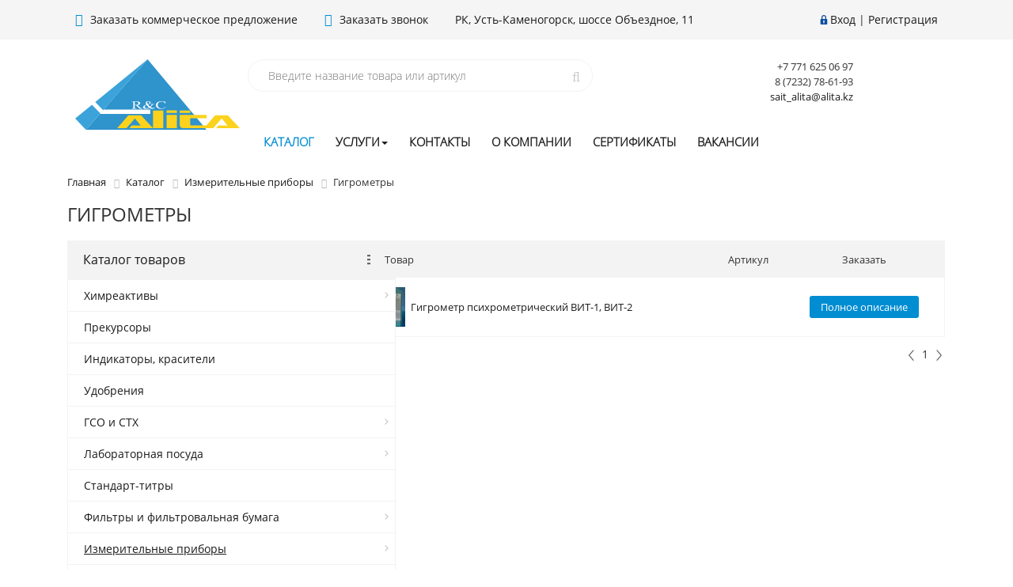

--- FILE ---
content_type: text/html; charset=UTF-8
request_url: https://alita.kz/catalog/posuda_laboratornaya/gigrometry/
body_size: 11610
content:
<!DOCTYPE html><html><head>

<!-- Yandex.Metrika counter -->
<noscript><div><img src="https://mc.yandex.ru/watch/101268971" style="position:absolute; left:-9999px;" alt="" /></div></noscript>
<!-- /Yandex.Metrika counter -->

	<meta name="viewport" content="width=device-width, initial-scale=1.0, maximum-scale=1.0">
    <meta name="yandex-verification" content="a4b865d69e6e6d59" />
	<title>Гигрометры</title><meta http-equiv="Content-Type" content="text/html; charset=UTF-8" />
<meta name="keywords" content="купить Гигрометры, список товаров" />
<meta name="description" content="ТОО Алита реализует Гигрометры в Усть-Каменогорске и по всему Казахстану." />
<script type="text/javascript" data-skip-moving="true">(function(w, d) {var v = w.frameCacheVars = {'CACHE_MODE':'HTMLCACHE','storageBlocks':['inheadauthform','inheadlocform','composite_sorter'],'dynamicBlocks':{'inheadauthform':'9d51a15d8d00','inheadlocform':'330004094233','basketinfo':'3de8b43c0bf9','composite_sorter':'65cd6b83664e','g8taYv':'c425fd36cc55','rIpOz9':'1778184da98b'},'AUTO_UPDATE':true,'AUTO_UPDATE_TTL':'172800','version':'2'};var inv = false;if (v.AUTO_UPDATE === false){if (v.AUTO_UPDATE_TTL && v.AUTO_UPDATE_TTL > 0){var lm = Date.parse(d.lastModified);if (!isNaN(lm)){var td = new Date().getTime();if ((lm + v.AUTO_UPDATE_TTL * 1000) >= td){w.frameRequestStart = false;w.preventAutoUpdate = true;return;}inv = true;}}else{w.frameRequestStart = false;w.preventAutoUpdate = true;return;}}var r = w.XMLHttpRequest ? new XMLHttpRequest() : (w.ActiveXObject ? new w.ActiveXObject("Microsoft.XMLHTTP") : null);if (!r) { return; }w.frameRequestStart = true;var m = v.CACHE_MODE; var l = w.location; var x = new Date().getTime();var q = "?bxrand=" + x + (l.search.length > 0 ? "&" + l.search.substring(1) : "");var u = l.protocol + "//" + l.host + l.pathname + q;r.open("GET", u, true);r.setRequestHeader("BX-ACTION-TYPE", "get_dynamic");r.setRequestHeader("X-Bitrix-Composite", "get_dynamic");r.setRequestHeader("BX-CACHE-MODE", m);r.setRequestHeader("BX-CACHE-BLOCKS", v.dynamicBlocks ? JSON.stringify(v.dynamicBlocks) : "");if (inv){r.setRequestHeader("BX-INVALIDATE-CACHE", "Y");}try { r.setRequestHeader("BX-REF", d.referrer || "");} catch(e) {}if (m === "APPCACHE"){r.setRequestHeader("BX-APPCACHE-PARAMS", JSON.stringify(v.PARAMS));r.setRequestHeader("BX-APPCACHE-URL", v.PAGE_URL ? v.PAGE_URL : "");}r.onreadystatechange = function() {if (r.readyState != 4) { return; }var a = r.getResponseHeader("BX-RAND");var b = w.BX && w.BX.frameCache ? w.BX.frameCache : false;if (a != x || !((r.status >= 200 && r.status < 300) || r.status === 304 || r.status === 1223 || r.status === 0)){var f = {error:true, reason:a!=x?"bad_rand":"bad_status", url:u, xhr:r, status:r.status};if (w.BX && w.BX.ready && b){BX.ready(function() {setTimeout(function(){BX.onCustomEvent("onFrameDataRequestFail", [f]);}, 0);});}w.frameRequestFail = f;return;}if (b){b.onFrameDataReceived(r.responseText);if (!w.frameUpdateInvoked){b.update(false);}w.frameUpdateInvoked = true;}else{w.frameDataString = r.responseText;}};r.send();var p = w.performance;if (p && p.addEventListener && p.getEntries && p.setResourceTimingBufferSize){var e = 'resourcetimingbufferfull';var h = function() {if (w.BX && w.BX.frameCache && w.BX.frameCache.frameDataInserted){p.removeEventListener(e, h);}else {p.setResourceTimingBufferSize(p.getEntries().length + 50);}};p.addEventListener(e, h);}})(window, document);</script>
<script type="text/javascript" data-skip-moving="true">(function(w, d, n) {var cl = "bx-core";var ht = d.documentElement;var htc = ht ? ht.className : undefined;if (htc === undefined || htc.indexOf(cl) !== -1){return;}var ua = n.userAgent;if (/(iPad;)|(iPhone;)/i.test(ua)){cl += " bx-ios";}else if (/Windows/i.test(ua)){cl += ' bx-win';}else if (/Macintosh/i.test(ua)){cl += " bx-mac";}else if (/Linux/i.test(ua) && !/Android/i.test(ua)){cl += " bx-linux";}else if (/Android/i.test(ua)){cl += " bx-android";}cl += (/(ipad|iphone|android|mobile|touch)/i.test(ua) ? " bx-touch" : " bx-no-touch");cl += w.devicePixelRatio && w.devicePixelRatio >= 2? " bx-retina": " bx-no-retina";var ieVersion = -1;if (/AppleWebKit/.test(ua)){cl += " bx-chrome";}else if (/Opera/.test(ua)){cl += " bx-opera";}else if (/Firefox/.test(ua)){cl += " bx-firefox";}ht.className = htc ? htc + " " + cl : cl;})(window, document, navigator);</script>


<link href="/bitrix/js/ui/design-tokens/dist/ui.design-tokens.min.css?168197448822029" type="text/css"  rel="stylesheet" />
<link href="/bitrix/js/ui/fonts/opensans/ui.font.opensans.min.css?16653723402320" type="text/css"  rel="stylesheet" />
<link href="/bitrix/js/main/popup/dist/main.popup.bundle.min.css?168197442325089" type="text/css"  rel="stylesheet" />
<link href="/bitrix/cache/css/s1/proopt_onelab/page_913c6279f11cc8c903e30f056ac831d5/page_913c6279f11cc8c903e30f056ac831d5_v1.css?171472958236226" type="text/css"  rel="stylesheet" />
<link href="/bitrix/cache/css/s1/proopt_onelab/template_4301dc2a2faa4319d8eee297ff7ebd74/template_4301dc2a2faa4319d8eee297ff7ebd74_v1.css?1745309740222262" type="text/css"  data-template-style="true" rel="stylesheet" />







<meta http-equiv="X-UA-Compatible" content="IE=edge" />
<meta name="viewport" content="width=device-width, initial-scale=1.0">
<meta property="og:type" content="website">
<meta property="twitter:card" content="summary">
<meta property="og:site_name" content="alita.kz">
<meta property="og:url" content="https://alita.kz/catalog/posuda_laboratornaya/gigrometry/">
<meta property="og:title" content="Гигрометры">
<meta property="og:description" content="ТОО Алита реализует Гигрометры в Усть-Каменогорске и по всему Казахстану.">



<!-- Global site tag (gtag.js) - Google Ads: 804719653 -->  
<!-- Global site tag (gtag.js) - Google Analytics -->
</head><body class="prop_option_line_through adaptive"><div id="panel"></div><div class="body"><!-- body --><div class="tline"></div>
		<div id="tpanel" class="tpanel">
			<div class="container">
				<div class="centeringin clearfix">
					<div id="top_price">
							<a id="con_com" class="fancyajax fancybox.ajax recall" href="/com-proposal/" title="Заказать коммерческое предложение"><i class="fa fa-file-text-o" aria-hidden="true"></i> Заказать коммерческое предложение</a> 
<a class="fancyajax fancybox.ajax recall" href="/recall/" title="Заказ звонка"><i class="fa fa-phone" aria-hidden="true"></i> Заказать звонок</a> 
<a id="con_top" href="/contacts/"> РК, Усть-Каменогорск, шоссе Объездное, 11</a>					</div>
					<div class="authandlocation nowrap">
						<div class="authinhead" id="inheadauthform"><div class="authinheadinner logged"><i class="icon pngicons"></i><a href="/auth/">Вход</a> | <a href="/auth/?register=yes">Регистрация</a></div></div>					</div>
				</div>
			</div>
		</div>

		<div id="header_top" class="header">
			<div class="container">
				<div class="centeringin clearfix">
					<div class="logo column1">
						<div class="column1inner">
							<a href="/">

							<img alt="OptPro" src="/local/templates/proopt_onelab/img/logo_Alita.svg" title="Alita">							</a>
						</div>
					</div>
					<div class="logo_right">
						<div class="row_first clearfix">
							<div class="colpersent per60">
								<div id="title-search" class="searchinhead nowrap"><form id="search_catalog" action="/search/"><i class="fa fa-search" aria-hidden="true"></i><div class="aroundtext"><input class="text" id="title-search-input" type="text" name="q" value="" size="50"  autocomplete="off" placeholder="Введите название товара или артикул" /></div><input class="nonep" type="submit" name="s" value="Поиск" /></form></div>							</div>
							<div class="colpersent per20 hdn_767">
								<div class="location"><form action="/catalog/posuda_laboratornaya/gigrometry/index.php" method="POST" id="inheadlocform"><span>Ваш город: </span></form></div>															</div>
							<div class="colpersent per20">
								<div class="basketinhead"><a href="/personal/cart/"><i class="fa fa-shopping-cart fa-3x" aria-hidden="true"></i><div class="title opensansbold">Корзина</div><div id="basketinfo" class="descr">Сейчас ваша корзина пуста</div></a></div>							</div>
						</div>
						<div class="row_seconf">
														<div class="top_m">
							<button type="button" class="navbar-toggle collapsed" data-toggle="collapse" data-target="#navbar" aria-expanded="false" aria-controls="navbar">
								<span class="sr-only">Toggle navigation</span>
								<span class="icon-bar"></span>
								<span class="icon-bar"></span>
								<span class="icon-bar"></span>
							</button>

							<div id="navbar" class="navbar-collapse collapse">
								


<ul class="nav navbar-nav">


	
	
		
							<li class="active"><a href="/catalog/" class="active">Каталог</a></li>
			
		
	
	

	
	
					<li class="dropdown "><a aria-expanded="true" data-toggle="dropdown" href="/services/" class="dropdown-toggle">Услуги<b class="caret"></b></a>
				<ul class="dropdown-menu">
		
	
	

	
	
		
							<li><a href="/services/arenda-skladskikh-pomeshcheniy/">Аренда складских помещений</a></li>
			
		
	
	

	
	
		
							<li><a href="/services/uslugi-manipulyatora/">Услуги манипулятора</a></li>
			
		
	
	

	
	
		
							<li><a href="/services/sklad-vremennogo-khraneniya/">Склад временного хранения</a></li>
			
		
	
	

	
	
		
							<li><a href="/services/baza-otdykha/">База отдыха</a></li>
			
		
	
	

			</ul></li>	
	
		
							<li><a href="/contacts/" class="">Контакты</a></li>
			
		
	
	

	
	
		
							<li><a href="/about/" class="">О компании</a></li>
			
		
	
	

	
	
		
							<li><a href="/sert/" class="">Сертификаты</a></li>
			
		
	
	

	
	
		
							<li><a href="/vacansii/" class="">Вакансии</a></li>
			
		
	
	


</ul>

							</div>
							</div>
						</div>
					</div>
				</div>
			</div>
		</div>



			<div class="container">

		<link href="/bitrix/css/main/font-awesome.css?159042620228777" type="text/css" rel="stylesheet" />
<div class="bx-breadcrumb" itemscope itemtype="http://schema.org/BreadcrumbList">
			<div class="bx-breadcrumb-item" id="bx_breadcrumb_0" itemprop="itemListElement" itemscope itemtype="http://schema.org/ListItem">
				
				<a href="/" title="Главная" itemprop="item">
					<span itemprop="name">Главная</span>
				</a>
				<meta itemprop="position" content="1" />
			</div>
			<div class="bx-breadcrumb-item" id="bx_breadcrumb_1" itemprop="itemListElement" itemscope itemtype="http://schema.org/ListItem">
				<i class="fa fa-angle-right"></i>
				<a href="/catalog/" title="Каталог" itemprop="item">
					<span itemprop="name">Каталог</span>
				</a>
				<meta itemprop="position" content="2" />
			</div>
			<div class="bx-breadcrumb-item" id="bx_breadcrumb_2" itemprop="itemListElement" itemscope itemtype="http://schema.org/ListItem">
				<i class="fa fa-angle-right"></i>
				<a href="/catalog/posuda_laboratornaya/" title="Измерительные приборы" itemprop="item">
					<span itemprop="name">Измерительные приборы</span>
				</a>
				<meta itemprop="position" content="3" />
			</div>
			<div class="bx-breadcrumb-item">
				<i class="fa fa-angle-right"></i>
				<span>Гигрометры</span>
			</div><div style="clear:both"></div></div>		<h1 class="pagetitle">Гигрометры</h1>

	<div class="catalog clearfix" id="catalog">

		<div class="row">
						<div class="col-md-4">
				<div class="catalogmenucolumn"><ul class="catalogmenu clearfix"><li class="parent"><a href="/catalog/" class="parent">Каталог товаров<i class="menu icon show"></i></a><ul class="first clearfix lvl1 show"><li class="first small"><a href="/catalog/khimreaktivy/" class="first" title="Химреактивы">Химреактивы<i class="menu icon pngicons"></i></a><ul class="lvl2"><li class="sub"><a href="/catalog/khimreaktivy/azotnaya_kislota/" class="sub" title="А">А</a></li><li class="sub"><a href="/catalog/khimreaktivy/b/" class="sub" title="Б">Б</a></li><li class="sub"><a href="/catalog/khimreaktivy/v/" class="sub" title="В">В</a></li><li class="sub"><a href="/catalog/khimreaktivy/g/" class="sub" title="Г">Г</a></li><li class="sub"><a href="/catalog/khimreaktivy/d/" class="sub" title="Д">Д</a></li><li class="sub"><a href="/catalog/khimreaktivy/zh/" class="sub" title="Ж">Ж</a></li><li class="sub"><a href="/catalog/khimreaktivy/i/" class="sub" title="И - Й">И - Й</a></li><li class="sub"><a href="/catalog/khimreaktivy/k/" class="sub" title="К">К</a></li><li class="sub"><a href="/catalog/khimreaktivy/l/" class="sub" title="Л">Л</a></li><li class="sub"><a href="/catalog/khimreaktivy/m/" class="sub" title="М">М</a></li><li class="sub"><a href="/catalog/khimreaktivy/n/" class="sub" title="Н">Н</a></li><li class="sub"><a href="/catalog/khimreaktivy/o/" class="sub" title="О">О</a></li><li class="sub"><a href="/catalog/khimreaktivy/p/" class="sub" title="П">П</a></li><li class="sub"><a href="/catalog/khimreaktivy/r/" class="sub" title="Р">Р</a></li><li class="sub"><a href="/catalog/khimreaktivy/s/" class="sub" title="С">С</a></li><li class="sub"><a href="/catalog/khimreaktivy/t/" class="sub" title="Т">Т</a></li><li class="sub"><a href="/catalog/khimreaktivy/u/" class="sub" title="У">У</a></li><li class="sub"><a href="/catalog/khimreaktivy/f/" class="sub" title="Ф">Ф</a></li><li class="sub"><a href="/catalog/khimreaktivy/kh/" class="sub" title="Х">Х</a></li><li class="sub"><a href="/catalog/khimreaktivy/ts/" class="sub" title="Ц">Ц</a></li><li class="sub"><a href="/catalog/khimreaktivy/shch/" class="sub" title="Щ">Щ</a></li><li class="sub"><a href="/catalog/khimreaktivy/e/" class="sub" title="Э">Э</a></li><li class="sub"><a href="/catalog/khimreaktivy/ya/" class="sub" title="Я">Я</a></li></ul></li><li class="first"><a href="/catalog/prekursory/" class="first" title="Прекурсоры">Прекурсоры</a></li><li class="first"><a href="/catalog/indikatory_i_krasiteli/" class="first" title="Индикаторы, красители">Индикаторы, красители</a></li><li class="first"><a href="/catalog/udobreniya/" class="first" title="Удобрения">Удобрения</a></li><li class="first"><a href="/catalog/gso_i_stkh/" class="first" title="ГСО и СТХ">ГСО и СТХ<i class="menu icon pngicons"></i></a><ul class="lvl2"><li class="sub"><a href="/catalog/gso_i_stkh/gso/" class="sub" title="ГСО">ГСО</a></li><li class="sub"><a href="/catalog/gso_i_stkh/stkh/" class="sub" title="СТХ">СТХ</a></li></ul></li><li class="first"><a href="/catalog/posuda/" class="first" title="Лабораторная посуда ">Лабораторная посуда <i class="menu icon pngicons"></i></a><ul class="lvl2"><li class="sub"><a href="/catalog/posuda/korundovaya/" class="sub" title="Корундовая">Корундовая</a></li><li class="sub"><a href="/catalog/posuda/posuda_iz_polipropilena/" class="sub" title="Посуда из полипропилена">Посуда из полипропилена</a></li><li class="sub"><a href="/catalog/posuda/steklo/" class="sub" title="Стекло">Стекло</a></li><li class="sub"><a href="/catalog/posuda/farforovaya/" class="sub" title="Фарфоровая">Фарфоровая</a></li><li class="sub"><a href="/catalog/posuda/ftoroplastovaya_i_steklougl/" class="sub" title="Фторопластовая и стеклоуглеродная">Фторопластовая и стеклоуглеродная</a></li></ul></li><li class="first"><a href="/catalog/standart_titry/" class="first" title="Стандарт-титры">Стандарт-титры</a></li><li class="first"><a href="/catalog/filtry_i_filtrovalnaya_bumaga/" class="first" title="Фильтры и фильтровальная бумага">Фильтры и фильтровальная бумага<i class="menu icon pngicons"></i></a><ul class="lvl2"><li class="sub"><a href="/catalog/filtry_i_filtrovalnaya_bumaga/filtrovalnaya_bumaga/" class="sub" title="Фильтровальная бумага">Фильтровальная бумага</a></li><li class="sub"><a href="/catalog/filtry_i_filtrovalnaya_bumaga/filtroderzhatel/" class="sub" title="Фильтродержатель">Фильтродержатель</a></li><li class="sub"><a href="/catalog/filtry_i_filtrovalnaya_bumaga/filtry/" class="sub" title="Фильтры">Фильтры</a></li></ul></li><li class="first"><a href="/catalog/posuda_laboratornaya/" class="first selected" title="Измерительные приборы">Измерительные приборы<i class="menu icon pngicons"></i></a><ul class="lvl2"><li class="sub"><a href="/catalog/posuda_laboratornaya/areometry/" class="sub" title="Ареометры">Ареометры</a></li><li class="sub"><a href="/catalog/posuda_laboratornaya/viskozimetry/" class="sub" title="Вискозиметры">Вискозиметры</a></li><li class="sub selected"><a href="/catalog/posuda_laboratornaya/gigrometry/" class="sub" title="Гигрометры">Гигрометры</a></li><li class="sub"><a href="/catalog/posuda_laboratornaya/termometry/" class="sub" title="Термометры">Термометры</a></li></ul></li><li class="first"><a href="/catalog/oborudovanie/" class="first" title="Лабораторный ассортимент ">Лабораторный ассортимент </a></li><li class="first lastchild"><a href="/catalog/kanistry_polietilenovye_/" class="first" title="Канистры полиэтиленовые и упаковочный материал">Канистры полиэтиленовые и упаковочный материал</a></li></ul></li></ul><ul class="catalogmenusmall clearfix"><li class="parent"><a href="#" class="parent">Каталог товаров<i class="menu icon"></i></a><ul class="first clearfix lvl1 noned"><li class="first"><a href="/catalog/khimreaktivy/" class="first">Химреактивы</a></li><li class="first"><a href="/catalog/prekursory/" class="first">Прекурсоры</a></li><li class="first"><a href="/catalog/indikatory_i_krasiteli/" class="first">Индикаторы, красители</a></li><li class="first"><a href="/catalog/udobreniya/" class="first">Удобрения</a></li><li class="first"><a href="/catalog/gso_i_stkh/" class="first">ГСО и СТХ</a></li><li class="first"><a href="/catalog/posuda/" class="first">Лабораторная посуда </a></li><li class="first"><a href="/catalog/standart_titry/" class="first">Стандарт-титры</a></li><li class="first"><a href="/catalog/filtry_i_filtrovalnaya_bumaga/" class="first">Фильтры и фильтровальная бумага</a></li><li class="first"><a href="/catalog/posuda_laboratornaya/" class="first selected">Измерительные приборы</a></li><li class="first"><a href="/catalog/oborudovanie/" class="first">Лабораторный ассортимент </a></li><li class="first lastchild"><a href="/catalog/kanistry_polietilenovye_/" class="first">Канистры полиэтиленовые и упаковочный материал</a></li></ul></ul></div>			</div>
									<div class="col-md-8">
						<div class="prods" id="prods">							<div id="ajaxpages_gmci" class="ajaxpages_gmci">				<!-- artables --><div class="artables gallery clearfix"><table class="names" border="0" cellpadding="0" cellspacing="0"><thead><th class="free"></th><th class="nowrap name"><div class="fix">Товар</div></th></thead><tbody><tr class="js-name23929" data-elementid="23929"><td class="free"><span></span></td><td class="name"><div class="js-position"><table class="smpl"><tr><td class="pic"><a href="/catalog/posuda_laboratornaya/gigrometry/gigrometr_psikhrometricheskiy_vit1_vit2/"><img src="/upload/resize_cache/iblock/0e7/50_50_140cd750bba9870f18aada2478b24840a/0e756ca08b93da37ca6141b41e3a5378.jpg" title="" alt="" /></a></td><td class="nm"><a href="/catalog/posuda_laboratornaya/gigrometry/gigrometr_psikhrometricheskiy_vit1_vit2/"><span>Гигрометр психрометрический  ВИТ-1,  ВИТ-2</span></a></td></tr></table></div></td></tr></tbody></table>
								<style>
					h3.title2{
						display:none;
					}
				</style>
				<!-- arproducts -->
				<div class="arproducts" >					<table class="products" border="0" cellpadding="0" cellspacing="0"><thead><tr><th class="free"></th><th class="nowrap name"><div class="name">Товар</div></th><th class="nowrap">Артикул</th><th class="nowrap">Заказать</th></tr></thead><tbody><tr class="js-element js-elementid23929 offers" data-elementid="23929" id="bx_3966226736_23929" data-detail="/catalog/posuda_laboratornaya/gigrometry/gigrometr_psikhrometricheskiy_vit1_vit2/"><td class="free"><span></span></td><td class="name"><div class="name js-position"><table class="smpl"><tr><td class="pic"><a href="/catalog/posuda_laboratornaya/gigrometry/gigrometr_psikhrometricheskiy_vit1_vit2/"><img src="/upload/resize_cache/iblock/0e7/50_50_140cd750bba9870f18aada2478b24840a/0e756ca08b93da37ca6141b41e3a5378.jpg" title="" alt="" /></a></td><td class="nm"><a class="js-detaillink" href="/catalog/posuda_laboratornaya/gigrometry/gigrometr_psikhrometricheskiy_vit1_vit2/"><span>Гигрометр психрометрический  ВИТ-1,  ВИТ-2</span></a></td></tr></table></div></td><td class="nowrap"></td>					<!-- Наличие -->
					<!-- <td class="nowrap"> -->
										<!-- </td> -->
				<td class="nowrap">								<a href="/catalog/posuda_laboratornaya/gigrometry/gigrometr_psikhrometricheskiy_vit1_vit2/" class="btn1">Полное описание</a>
							
			</td></tr></tbody></table>
									</div>
				<!-- /arproducts --></div><!-- /artables -->								</div>
				<div id="paginator">
				<div class="clear"></div><div class="navi clearfix"><div class="navigation"><span class="left arrow" rel="prev"><i class="icon pngicons"></i></span><span class="current">1</span><span class="right arrow" rel="next"><i class="icon pngicons"></i></span></div></div>				</div>
				<div class="bottom">
				<div class="catalogsorter" id="composite_sorter" data-ajaxpagesid="ajaxpages_gmci"><div class="sortaou clearfix"></div><div class="clear"></div></div>				</div>
			</div>
		</div>
	</div>

	</div>


</div>
<div class="container">
	<div class="row">
		<div class="col-sm-12">
			<div class="consult">
	<div class="h33">
		 Бесплатная консультация
	</div>
	<div class="con">
		 Наш менеджер с удовольствием ответит на все вопросы и подготовит для Вас индивидуальное коммерческое предложение
	</div>
 <a class="ask_btn fancyajax fancybox.ajax" href="/feedback/" title="Задать вопрос"><span>Задать вопрос <i class="fa fa-question-circle-o" aria-hidden="true"></i> </span></a>
</div>
<br>		</div>
	</div>
</div>
<div id="black_polos">
	<div class="container" >
		<div class="row">
			<div class="col-md-3"><a href="#"><i class="fa fa-sitemap" aria-hidden="true"></i>
 Карта сайта</a></div>
			<div class="col-md-3"><a href="#"><i class="fa fa-folder-open" aria-hidden="true"></i>
Каталог продукции</a></div>
			<div class="col-md-3"><!--<a href="#"><i class="fa fa-rss" aria-hidden="true"></i>
Новости</a>--></div>
			<div class="col-md-3"><a href="#"><i class="fa fa-phone" aria-hidden="true"></i> Связаться с нами</a></div>
		</div>
	</div>	
</div>
<div class="container" id="footer">
	<div class="row">
		<div class="col-md-3">
		<div id="bxdynamic_g8taYv_start" style="display:none"></div>
<div class="footer-menu">

			<div class="footer-menu-item"><a href="/about/">О компании</a></div>
		
			<div class="footer-menu-item"><a href="/news/">Новости</a></div>
		
			<div class="footer-menu-item"><a href="/articles">Полезные статьи</a></div>
		
			<div class="footer-menu-item"><a href="/payment/">Оплата</a></div>
		
			<div class="footer-menu-item"><a href="/contacts/">Контакты</a></div>
		

</div>
<div id="bxdynamic_g8taYv_end" style="display:none"></div>			
		</div>
		<div class="col-md-3">
			<div id="bxdynamic_rIpOz9_start" style="display:none"></div>
<div class="footer-menu">

			<div class="footer-menu-item"><a href="/catalog/khimreaktivy/">Химреактивы</a></div>
		
			<div class="footer-menu-item"><a href="/catalog/prekursory/">Прекурсоры</a></div>
		
			<div class="footer-menu-item"><a href="/catalog/indikatory_i_krasiteli/">Индикаторы, красители</a></div>
		
			<div class="footer-menu-item"><a href="/catalog/udobreniya/">Удобрения</a></div>
		
			<div class="footer-menu-item"><a href="/catalog/gso_i_stkh/">ГСО и СТХ</a></div>
		
			<div class="footer-menu-item"><a href="/catalog/posuda/">Лабораторная посуда </a></div>
		
			<div class="footer-menu-item"><a href="/catalog/standart_titry/">Стандарт-титры</a></div>
		
			<div class="footer-menu-item"><a href="/catalog/filtry_i_filtrovalnaya_bumaga/">Фильтры и фильтровальная бумага</a></div>
		
			<div class="footer-menu-item"><a href="/catalog/posuda_laboratornaya/" class="selected">Измерительные приборы</a></div>
		
			<div class="footer-menu-item"><a href="/catalog/oborudovanie/">Лабораторный ассортимент </a></div>
		
			<div class="footer-menu-item"><a href="/catalog/kanistry_polietilenovye_/">Канистры полиэтиленовые и упаковочный материал</a></div>
		

</div>
<div id="bxdynamic_rIpOz9_end" style="display:none"></div>		
		</div>
		<div class="col-md-3">
					</div>
		<div class="col-md-3">
			<div style="font-size: 14px;   line-height: 23px;">
			<p>
 <span style="display: inline-block; margin-right: 20px;">Отдел продаж:</span><br>
 <a class="footer_phone_copy" href="tel:87232786193">8 (7232) 78-61-93</a> <br>
	 8 (7232)&nbsp;<a class="footer_phone_copy" href="tel:786193 ">78-61-73 </a> <br>
 <a class="footer_phone_copy" href="tel:8 7716250697">8 (771) 625-06-97</a>
</p>
<p>
	 E-mail: <a href="mailto:o@alita.kz">sait_alita@alita.kz</a>
</p>
<div class="social-block">
	<div class="social-icons">
		 <!-- noindex -->
		<ul>
			<li class="facebook"> <a href="https://web.facebook.com/%D0%A2%D0%9E%D0%9E-%D0%90%D0%BB%D0%B8%D1%82%D0%B0-283219669051136/?modal=admin_todo_tour" title="Facebook" target="_blank"> Facebook </a> </li>
			<li class="instagram"> <a href="https://www.instagram.com/alitareactiv/" target="_blank" rel="nofollow" title="Instagram">
			Instagram</a></li>
		</ul>
		 <!-- /noindex -->
	</div>
</div>
 <!-- Yandex.Metrika informer --> <a href="https://metrika.yandex.ru/stat/?id=46058784&from=informer" target="_blank" rel="nofollow"><img src="https://informer.yandex.ru/informer/46058784/3_1_FFFFFFFF_EFEFEFFF_0_pageviews" style="width:88px; height:31px; border:0;" alt="Яндекс.Метрика" title="Яндекс.Метрика: данные за сегодня (просмотры, визиты и уникальные посетители)" class="ym-advanced-informer" data-cid="46058784" data-lang="ru"></a> <!-- /Yandex.Metrika informer --> <!-- Yandex.Metrika counter -->   <!-- /Yandex.Metrika counter -->
<!-- BEGIN JIVOSITE CODE {literal} -->
<!-- {/literal} END JIVOSITE CODE -->
 <!-- Global site tag (gtag.js) - Google Analytics -->
			</div>
			
		</div>
	</div>
	<div class="row">
		<div class="col-sm-12 text-center">
			<a href="https://onelab.kz/" target="_blank" class="onelab">Разработка сайта: веб-студия "ONELAB"</a>
		</div>
	</div>
</div>

				
<script type="text/javascript" >
   (function(m,e,t,r,i,k,a){m[i]=m[i]||function(){(m[i].a=m[i].a||[]).push(arguments)};
   m[i].l=1*new Date();
   for (var j = 0; j < document.scripts.length; j++) {if (document.scripts[j].src === r) { return; }}
   k=e.createElement(t),a=e.getElementsByTagName(t)[0],k.async=1,k.src=r,a.parentNode.insertBefore(k,a)})
   (window, document, "script", "https://mc.yandex.ru/metrika/tag.js", "ym");

   ym(101268971, "init", {
        clickmap:true,
        trackLinks:true,
        accurateTrackBounce:true
   });
</script>
<script type="text/javascript">if(!window.BX)window.BX={};if(!window.BX.message)window.BX.message=function(mess){if(typeof mess==='object'){for(let i in mess) {BX.message[i]=mess[i];} return true;}};</script>
<script type="text/javascript">(window.BX||top.BX).message({'JS_CORE_LOADING':'Загрузка...','JS_CORE_NO_DATA':'- Нет данных -','JS_CORE_WINDOW_CLOSE':'Закрыть','JS_CORE_WINDOW_EXPAND':'Развернуть','JS_CORE_WINDOW_NARROW':'Свернуть в окно','JS_CORE_WINDOW_SAVE':'Сохранить','JS_CORE_WINDOW_CANCEL':'Отменить','JS_CORE_WINDOW_CONTINUE':'Продолжить','JS_CORE_H':'ч','JS_CORE_M':'м','JS_CORE_S':'с','JSADM_AI_HIDE_EXTRA':'Скрыть лишние','JSADM_AI_ALL_NOTIF':'Показать все','JSADM_AUTH_REQ':'Требуется авторизация!','JS_CORE_WINDOW_AUTH':'Войти','JS_CORE_IMAGE_FULL':'Полный размер'});</script><script type="text/javascript" src="/bitrix/js/main/core/core.min.js?1681974516220477"></script><script>BX.setJSList(['/bitrix/js/main/core/core_ajax.js','/bitrix/js/main/core/core_promise.js','/bitrix/js/main/polyfill/promise/js/promise.js','/bitrix/js/main/loadext/loadext.js','/bitrix/js/main/loadext/extension.js','/bitrix/js/main/polyfill/promise/js/promise.js','/bitrix/js/main/polyfill/find/js/find.js','/bitrix/js/main/polyfill/includes/js/includes.js','/bitrix/js/main/polyfill/matches/js/matches.js','/bitrix/js/ui/polyfill/closest/js/closest.js','/bitrix/js/main/polyfill/fill/main.polyfill.fill.js','/bitrix/js/main/polyfill/find/js/find.js','/bitrix/js/main/polyfill/matches/js/matches.js','/bitrix/js/main/polyfill/core/dist/polyfill.bundle.js','/bitrix/js/main/core/core.js','/bitrix/js/main/polyfill/intersectionobserver/js/intersectionobserver.js','/bitrix/js/main/lazyload/dist/lazyload.bundle.js','/bitrix/js/main/polyfill/core/dist/polyfill.bundle.js','/bitrix/js/main/parambag/dist/parambag.bundle.js']);
</script>
<script type="text/javascript">(window.BX||top.BX).message({'pull_server_enabled':'Y','pull_config_timestamp':'1764150432','pull_guest_mode':'N','pull_guest_user_id':'0'});(window.BX||top.BX).message({'PULL_OLD_REVISION':'Для продолжения корректной работы с сайтом необходимо перезагрузить страницу.'});</script>
<script type="text/javascript">(window.BX||top.BX).message({'LANGUAGE_ID':'ru','FORMAT_DATE':'DD.MM.YYYY','FORMAT_DATETIME':'DD.MM.YYYY HH:MI:SS','COOKIE_PREFIX':'BITRIX_SM','SERVER_TZ_OFFSET':'21600','UTF_MODE':'Y','SITE_ID':'s1','SITE_DIR':'/'});</script><script type="text/javascript"  src="/bitrix/cache/js/s1/proopt_onelab/kernel_main/kernel_main_v1.js?1714729582152878"></script>
<script type="text/javascript" src="/bitrix/js/ui/dexie/dist/dexie3.bundle.min.js?166537234388295"></script>
<script type="text/javascript" src="/bitrix/js/main/core/core_ls.min.js?15904261957365"></script>
<script type="text/javascript" src="/bitrix/js/main/core/core_frame_cache.min.js?165293498311264"></script>
<script type="text/javascript" src="/bitrix/js/pull/protobuf/protobuf.min.js?159601200676433"></script>
<script type="text/javascript" src="/bitrix/js/pull/protobuf/model.min.js?159601200614190"></script>
<script type="text/javascript" src="/bitrix/js/rest/client/rest.client.min.js?16040839099240"></script>
<script type="text/javascript" src="/bitrix/js/pull/client/pull.client.min.js?168197447448309"></script>
<script type="text/javascript" src="/bitrix/js/redsign/devfunc/tools.min.js?1667129199851"></script>
<script type="text/javascript" src="/bitrix/js/main/popup/dist/main.popup.bundle.min.js?167084327865492"></script>
<script type="text/javascript">BX.setJSList(['/bitrix/js/main/core/core_fx.js','/bitrix/js/main/session.js','/bitrix/js/main/pageobject/pageobject.js','/bitrix/js/main/core/core_window.js','/bitrix/js/main/date/main.date.js','/bitrix/js/main/core/core_date.js','/bitrix/js/main/utils.js','/local/templates/proopt_onelab/components/bitrix/catalog.section.list/gopro/script.js','/local/templates/proopt_onelab/components/bitrix/menu/catalog/script.js','/local/templates/proopt_onelab/js/jquery.maskedinput.min.js','/local/templates/proopt_onelab/js/timer.js','/local/templates/proopt_onelab/components/bitrix/catalog.section/gopro/script.js','/local/templates/proopt_onelab/components/redsign/catalog.sorter/gopro/script.js','/local/templates/proopt_onelab/js/jquery-1.11.0.min.js','/bitrix/bower_components/bootstrap/dist/js/bootstrap.min.js','/local/templates/proopt_onelab/js/jquery.mousewheel.min.js','/local/templates/proopt_onelab/js/jquery.cookie.js','/local/templates/proopt_onelab/js/jscrollpane/jquery.jscrollpane.min.js','/local/templates/proopt_onelab/js/jscrollpane/script.js','/local/templates/proopt_onelab/js/jssor/jssor.core.js','/local/templates/proopt_onelab/js/jssor/jssor.utils.js','/local/templates/proopt_onelab/js/jssor/jssor.slider.min.js','/local/templates/proopt_onelab/js/fancybox/jquery.fancybox.pack.js','/local/templates/proopt_onelab/js/scrollto/jquery.scrollTo.min.js','/local/templates/proopt_onelab/js/script.js','/local/templates/proopt_onelab/js/offers.js','/local/templates/proopt_onelab/js/popup/script.js','/local/templates/proopt_onelab/js/glass/script.js','/bitrix/components/bitrix/search.title/script.js','/local/templates/proopt_onelab/components/bitrix/search.title/inheader_onelab/script.js']);</script>
<script type="text/javascript">BX.setCSSList(['/local/templates/proopt_onelab/components/bitrix/catalog/gopro/style.css','/local/templates/proopt_onelab/components/bitrix/catalog.section.list/gopro/style.css','/local/templates/proopt_onelab/components/bitrix/menu/catalog/style.css','/local/templates/proopt_onelab/components/bitrix/system.pagenavigation/gopro/style.css','/local/templates/proopt_onelab/components/bitrix/catalog.section/gopro/style.css','/local/templates/proopt_onelab/components/redsign/catalog.sorter/gopro/style.css','/bitrix/bower_components/font-awesome/css/font-awesome.min.css','/bitrix/bower_components/bootstrap/dist/css/bootstrap.min.css','/local/templates/proopt_onelab/css/media.css','/local/templates/proopt_onelab/js/jscrollpane/jquery.jscrollpane.css','/local/templates/proopt_onelab/js/fancybox/jquery.fancybox.css','/local/templates/proopt_onelab/css/offers.css','/local/templates/proopt_onelab/js/popup/style.css','/local/templates/proopt_onelab/js/glass/style.css','/local/templates/proopt_onelab/components/bitrix/system.auth.form/inheader_onelab/style.css','/local/templates/proopt_onelab/components/bitrix/search.title/inheader_onelab/style.css','/local/templates/proopt_onelab/components/redsign/autodetect.location/inheader_onelab/style.css','/local/templates/proopt_onelab/components/bitrix/sale.basket.basket.small/inheader_onelab/style.css','/local/templates/proopt_onelab/components/bitrix/menu/top_menu/style.css','/bitrix/components/bitrix/breadcrumb/templates/.default/style.css','/local/templates/proopt_onelab/components/bitrix/menu/menu_footer/style.css','/local/templates/proopt_onelab/styles.css','/local/templates/proopt_onelab/template_styles.css']);</script>
<script type="text/javascript">
					(function () {
						"use strict";

						var counter = function ()
						{
							var cookie = (function (name) {
								var parts = ("; " + document.cookie).split("; " + name + "=");
								if (parts.length == 2) {
									try {return JSON.parse(decodeURIComponent(parts.pop().split(";").shift()));}
									catch (e) {}
								}
							})("BITRIX_CONVERSION_CONTEXT_s1");

							if (cookie && cookie.EXPIRE >= BX.message("SERVER_TIME"))
								return;

							var request = new XMLHttpRequest();
							request.open("POST", "/bitrix/tools/conversion/ajax_counter.php", true);
							request.setRequestHeader("Content-type", "application/x-www-form-urlencoded");
							request.send(
								"SITE_ID="+encodeURIComponent("s1")+
								"&sessid="+encodeURIComponent(BX.bitrix_sessid())+
								"&HTTP_REFERER="+encodeURIComponent(document.referrer)
							);
						};

						if (window.frameRequestStart === true)
							BX.addCustomEvent("onFrameDataReceived", counter);
						else
							BX.ready(counter);
					})();
				</script>
<script>var RSDevFunc_BasketEndWord_end1 = '';var RSDevFunc_BasketEndWord_end2 = '';var RSDevFunc_BasketEndWord_end3 = '';</script>
<script type="text/javascript" src="//yandex.st/share/share.js" charset="utf-8"></script>
<script type="text/javascript"  src="/bitrix/cache/js/s1/proopt_onelab/template_98e67d1ab4fd026e13d7e81b1a7cffaf/template_98e67d1ab4fd026e13d7e81b1a7cffaf_v1.js?1714729582392297"></script>
<script type="text/javascript"  src="/bitrix/cache/js/s1/proopt_onelab/page_f62c7111b647542c3b938b26d8950ae3/page_f62c7111b647542c3b938b26d8950ae3_v1.js?171472958222671"></script>
<script type="text/javascript">var _ba = _ba || []; _ba.push(["aid", "cda961c8be1d38230272156cd7b56a7b"]); _ba.push(["host", "alita.kz"]); (function() {var ba = document.createElement("script"); ba.type = "text/javascript"; ba.async = true;ba.src = (document.location.protocol == "https:" ? "https://" : "http://") + "bitrix.info/ba.js";var s = document.getElementsByTagName("script")[0];s.parentNode.insertBefore(ba, s);})();</script>


<script type="text/javascript">
	// some JS params
	var BX_COOKIE_PREFIX = 'BITRIX_SM_',
		SITE_ID = 's1',
		SITE_DIR = '/',
		SITE_TEMPLATE_PATH = '/local/templates/proopt_onelab',
		SITE_CATALOG_PATH = 'catalog',
		RSGoPro_Adaptive = true,
		RSGoPro_FancyCloseDelay = 1000,
		RSGoPro_FancyReloadPageAfterClose = false,
		RSGoPro_OFFERS = {},
		RSGoPro_FAVORITE = {},
		RSGoPro_COMPARE = {},
		RSGoPro_INBASKET = {},
		RSGoPro_STOCK = {},
		RSGoPro_PHONETABLET = "N";
	// messages
	BX.message({
		"RSGOPRO_JS_TO_MACH_CLICK_LIKES":"Вы слишком много кликаете, отдохните немного",
		"RSGOPRO_JS_COMPARE":"Добавить к сравнению",
		"RSGOPRO_JS_COMPARE_IN":"Убрать из сравнения"
	});
</script>
<script async src="https://www.googletagmanager.com/gtag/js?id=AW-804719653"></script><script> window.dataLayer = window.dataLayer || []; function gtag(){dataLayer.push(arguments);} gtag('js', new Date()); gtag('config', 'AW-804719653'); </script>
<script async src="https://www.googletagmanager.com/gtag/js?id=G-0FQVV9C1GP"></script>
<script>
  window.dataLayer = window.dataLayer || [];
  function gtag(){dataLayer.push(arguments);}
  gtag('js', new Date());

  gtag('config', 'G-0FQVV9C1GP');
</script>
<script type="text/javascript">
var jsControl_047d514cb78d27614405030735c0b002 = new JCTitleSearch({
	'AJAX_PAGE' : '/catalog/posuda_laboratornaya/gigrometry/',
	'CONTAINER_ID': 'title-search',
	'INPUT_ID': 'title-search-input',
	'MIN_QUERY_LEN': 3
});
</script>
<script>RSGoPro_DetectTable();</script><script>var add_hidder = false;</script><script type="text/javascript" > (function(m,e,t,r,i,k,a){m[i]=m[i]||function(){(m[i].a=m[i].a||[]).push(arguments)}; m[i].l=1*new Date();k=e.createElement(t),a=e.getElementsByTagName(t)[0],k.async=1,k.src=r,a.parentNode.insertBefore(k,a)}) (window, document, "script", "https://mc.yandex.ru/metrika/tag.js", "ym"); ym(46058784, "init", { clickmap:true, trackLinks:true, accurateTrackBounce:true, webvisor:true, ecommerce:"dataLayer" }); </script><script>
	$(".copyphone").bind('copy', function() {
	console.log("2");
	yaCounter56268733.reachGoal('header_phone_copy');
	return true;
	});

	$(".copyphone").bind('copy', function() {
	console.log("2");
	yaCounter56268760.reachGoal('footer_phone_copy');
	return true;
	});

	$(".copyphone").bind('copy', function() {
	console.log("2");
	yaCounter56268778.reachGoal('footer_phone2_copy');
	return true;
	});
</script>
<script type='text/javascript'>
(function(){ var widget_id = 'F9BDZOLULh';var d=document;var w=window;function l(){
var s = document.createElement('script'); s.type = 'text/javascript'; s.async = true; s.src = '//code.jivosite.com/script/widget/'+widget_id; var ss = document.getElementsByTagName('script')[0]; ss.parentNode.insertBefore(s, ss);}if(d.readyState=='complete'){l();}else{if(w.attachEvent){w.attachEvent('onload',l);}else{w.addEventListener('load',l,false);}}})();</script>
<script async src="https://www.googletagmanager.com/gtag/js?id=UA-25617157-41"></script>
<script>
  window.dataLayer = window.dataLayer || [];
  function gtag(){dataLayer.push(arguments);}
  gtag('js', new Date());

  gtag('config', 'UA-25617157-41');
</script>
</body>
</html><!--e0b17f19a6d92251cf42d810e6be61cf-->

--- FILE ---
content_type: text/css
request_url: https://alita.kz/bitrix/cache/css/s1/proopt_onelab/page_913c6279f11cc8c903e30f056ac831d5/page_913c6279f11cc8c903e30f056ac831d5_v1.css?171472958236226
body_size: 7389
content:


/* Start:/local/templates/proopt_onelab/components/bitrix/catalog/gopro/style.css?15904262311473*/
.catalog{
	width:100%;
}
.catalog .sidebar{
	width:250px;
	float:left;
}
.catalog .sidebar ul {
	list-style: none;
	padding-left: 0px;
	margin-top: 0;
	margin-bottom: 0px;
}
.catalog .sidebar ul > li {
	list-style-type: none;
}
.catalog .prods{
	/*margin-left:250px;*/
}
.catalog .prods .borlef{
	border-left:1px solid #F2F2F2;
}
.catalog .prods .mix{
	padding-bottom:12px;
}
.catalog .prods .sectinfo,
.catalog .prods .mix,
.catalog .prods .ajaxpages_gmci{
	width:100%;
	float:left;
}
.catalog .prods .sectinfo{
	border-top:1px solid #E5E5E5;
}
.catalog .prods .sectinfo .description{
	font-family:Opensanslight,Arial,Helvetica,sans-serif;
	color:#484848;
}
.catalog .prods .compareandpaginator{
	padding:12px 0px;
	border-top:1px solid #E5E5E5;
}
.catalog .prods .compareandpaginator .compare{
	float:left;
	padding-left:17px;
}
.catalog .prods .mix .catalogsorter{
	padding-top:12px;
	border-top:1px solid #E5E5E5;
}
.catalog .errortext {
	margin-left: 15px;
}

@media screen and (max-width:775px){
	body.adaptive .catalog .compare{
		width:100%;
		float:none;
	}
}
@media screen and (max-width:605px){
	body.adaptive .catalog .sidebar,
	body.adaptive .catalog .prods{
		width:100%;
		margin-left:0px;
	}
	body.adaptive .catalog .prods .sectinfo,
	body.adaptive .catalog .prods .mix{
		border-left:none;
	}
	body.adaptive .catalog .prods .mix .compareandpaginator{
		display:none;
	}
	body.adaptive .catalog .prods .compareandpaginator .compare{
		padding-left:0px;
	}
}
/* End */


/* Start:/local/templates/proopt_onelab/components/bitrix/catalog.section.list/gopro/style.css?15904262311361*/
.sections{
	width:100%;
}
.sections ul {
	list-style: none;
	padding-left: 0px;
	margin-top: 0;
	margin-bottom: 0px;
	margin-left:-17px;
	margin-right:-17px;
}
.sections ul > li {
	list-style-type: none;
}
.sections li.section{
	display:block;
	width:20%;
	float:left;
	padding:17px;
}
.sections.small li.section {
	width:10%;
	padding:10px;
}
.sections a{
	font:13px Opensans,Arial,Helvetica,sans-serif;
	line-height:24px;
}
.sections a.psection{
	display:block;
	height:170px;
	line-height:170px;
	text-align:center;
}
.sections.small a.psection {
	height: 50px;
	line-height:inherit;
}
.sections a.psection img{
	max-height:161px;
	line-height:1.2;
	vertical-align:middle;
}
.sections a.parent{
	display:block;
	font-size:18px;
	color:#008DD2;
}

.section-preview {
	width:100%;
	height:95%;background-size:cover;
	background-position:center;
}

.sections.small .section-preview {
	background-size:contain;
	background-position:center;
	background-repeat: no-repeat;
}

.sections.small a.parent {
	text-align: center;
}

@media screen and (max-width: 1010px){
	body.adaptive .sections li.section{
		width:25%;
	}
}
@media screen and (max-width: 750px){
	body.adaptive .sections li.section{
		width:33%;
	}
}
@media screen and (max-width: 480px){
	body.adaptive .sections li.section{
		width:50%;
	}
	body.adaptive .sections .subsections{
		display:none;
	}
}
/* End */


/* Start:/local/templates/proopt_onelab/components/bitrix/menu/catalog/style.css?15904262316347*/
.catalogmenucolumn{
	float:left;
	min-width: 100%;
}
.catalogmenucolumn ul {
	list-style: none;
	padding-left: 0px;
	margin-top: 0;
	margin-bottom: 0px;
}
.catalogmenucolumn ul > li {
	list-style-type: none;
}
.catalogmenu,
.catalogmenusmall{
	position:relative;
}

.catalogmenu,
.catalogmenu ul,
.catalogmenusmall,
.catalogmenusmall ul{
	width: 100%;
}
.catalogmenu a,
.catalogmenusmall a{
	position:relative;
	display:block;
	padding: 10px 22px 10px 20px;
	text-decoration:none;
}
.catalogmenu li{
	background-color:#FFF;
	display: block;
}
.catalogmenu li.more{
	display:none;
}
.catalogmenu.hover li.more{
	display:block;
}
.catalogmenu.hover li.morelink{
	display:none;
}
.catalogmenu li.parent{
	max-width: 100%;
	background-color:#F3F3F3;
}
.catalogmenu a.parent{
	padding: 15px 20px;
	color:#1b1b1b;
	font-size:16px;
}
.catalogmenu a.parent .icon.menu{
	float:right;
	width:13px;
	height:13px;
	margin-top:3px;
	margin-right:3px;
	margin-left:8px;
	background-position:0px 0px;
}
.catalogmenu a.first.morelink{
	font-family:Arial,Helvetica,sans-serif;
	font-size:16px;
	line-height:16px;
	padding: 19px 22px 18px 12px;
}
.catalogmenu li li .icon.menu{
	position:absolute;
	top:50%;
	right:8px;
	width:5px;
	height:8px;
	margin-top:-4px;
	margin-left:8px;
	background-position:0px -83px;
}
.catalogmenu li a.first{
	white-space:nowrap;
	text-overflow:ellipsis;
	padding: 10px 22px 10px 20px;
	overflow:hidden;
	font-size: 14px;
}
.catalogmenu li a.first.selected{
	text-decoration:underline;
}
.catalogmenu li.first:hover > a,
.catalogmenu li.first.hover > a,
.catalogmenu li.sub:hover > a,
.catalogmenu li.sub.hover > a,
.catalogmenu a.first:hover,
.catalogmenu a.first.hover,
.catalogmenu a.sub:hover,
.catalogmenu a.sub.hover{
	color:#fff;
	background-color:#018dd2;
}
.catalogmenu a.first:active,
.catalogmenu a.first.hover:active,
.catalogmenu a.sub:active,
.catalogmenu a.sub.hover:active{
	color:#fff;
	background-color:#d36f25;
}
.catalogmenu a.first:hover .icon.menu,
.catalogmenu a.first.hover .icon.menu,
.catalogmenu a.sub:hover .icon.menu,
.catalogmenu a.sub.hover .icon.menu{
	background-position:-5px -83px;
}
.catalogmenu li ul.first{
	top: 49px;
	max-width: 100%;
	border-right:none;
	border-left:none;
	border-bottom:none;
}
.catalogmenu.hover li ul.first{
	border-bottom:1px solid #F3F3F3;
}
.catalogmenu li ul{
	position:absolute;
	top:0;
	display:none;
	max-width: 100%;
	height:auto;
	background-color:#fff;
	border:1px solid #F3F3F3;

}
.catalogmenu li ul.show{
	display:block;
	z-index:500;
}
.catalogmenu li.first ul{
	min-height:100%;
}
.catalogmenu li.first{
	border-right:1px solid #F3F3F3;
	border-bottom:1px solid #F3F3F3;
	border-left:1px solid #F3F3F3;
    position:relative;
}
.catalogmenu.hover li.first.lastchild{
	border-bottom:1px solid #FFF;
}
.catalogmenu li.sub{
	border-bottom:1px solid #FFF;
}
.catalogmenu li ul a{
	text-align:left;
	font-size: 14px;
}
.catalogmenu li ul ul{
	margin: -1px 0 0 398px;
}
.catalogmenu li:hover ul,
.catalogmenu li.hover ul{
	display:none;
}
.catalogmenu li:hover > ul,
.catalogmenu li.hover > ul,
.catalogmenu li:hover ul.first.show,
.catalogmenu li.hover ul.first.show{
	display:block;
	z-index: 200;
}
.catalogmenu .elementinmenu{
	width:250px;\
}
.catalogmenu li:hover ul.elementinmenu,
.catalogmenu li.hover ul.elementinmenu{
	display:block;
	left:0px;
}
.catalogmenu .elementinmenu .name{
	height:35px;
	text-align:center;
	overflow:hidden;
}
.catalogmenu .elementinmenu .pic{
	padding:10px 0px;
	text-align:center;
}
.catalogmenu .elementinmenu .pic a{
	display:block;
	width:210px;
	height:170px;
	line-height:170px;
	text-align:center;
}
.catalogmenu .elementinmenu .pic a img{
	display:inline-block;
}
.catalogmenu .elementinmenu .price{
	padding:10px 20px 0px 20px;
	text-align:center;
}
.catalogmenu .elementinmenu .price span{
	display:inline-block;
	margin-bottom:6px;
}
.catalogmenu .elementinmenu .price.gen{
	display:block;
	font-size:18px;
	margin-right:15px;
	margin-bottom:10px;
}
.catalogmenu .elementinmenu .price.old{
	margin-right:25px;
}
.catalogmenu .elementinmenu .more{
	margin-top:20px;
	padding:0px 20px;
	text-align:right;
}
.catalogmenu .elementinmenu .more a{
	display:inline;
	padding:0px;
	text-align:right;
	text-decoration:none;
}
.catalogmenu .elementinmenu .more a:hover{
	text-decoration:underline;
}
.catalogmenu .elementinmenu .more a .icon{
	width:7px;
	height:14px;
	margin-left:5px;
	margin-bottom:3px;
	background-position:0px -545px;
}
.catalogmenu .elementinmenu .more a:hover .icon {
	background-position:-21px -545px;
}

.catalogmenu .first.small .lvl2 li.sub {
	width:20%;
	float:left;
}

.catalogmenu li.first.small ul a {
	text-align:center;
}

/* mobile menu */
.catalogmenusmall{
	display:none;
}
.catalogmenusmall li.parent{
	background-color:#F3F3F3;
}
.catalogmenusmall a.parent{
	padding:11px 12px;
	color:#000;
	font-size:14px;
}
.catalogmenusmall a.parent .icon.menu{
	float:right;
	width:13px;
	height:13px;
	margin-top:3px;
	margin-right:3px;
	margin-left:8px;
	background-position:0px 0px;
}


@media screen and (min-width:1010px){
	body.adaptive .catalogmenu li ul.first.show{
		display:block;
	}
}
@media screen and (max-width:1010px){
	body.adaptive .catalogmenu li:hover > ul.lvl4,
	body.adaptive .catalogmenu li.hover > ul.lvl4,
	body.adaptive .catalogmenu li:hover > ul.lvl5,
	body.adaptive .catalogmenu li.hover > ul.lvl5{
		display:none;
	}
	body.adaptive .catalogmenu li ul.first.show{
		display:none;
	}
}
@media screen and (max-width:760px){
	body.adaptive .catalogmenu li:hover > ul.lvl3,
	body.adaptive .catalogmenu li.hover > ul.lvl3,
	body.adaptive .catalogmenu li:hover > ul.lvl4,
	body.adaptive .catalogmenu li.hover > ul.lvl4,
	body.adaptive .catalogmenu li:hover > ul.lvl5,
	body.adaptive .catalogmenu li.hover > ul.lvl5{
		display:none;
	}
}
@media screen and (max-width:991px){
	body.adaptive .catalogmenucolumn{
		float:none;
		margin-bottom: 10px;
	}
	body.adaptive .catalogmenucolumn .catalogmenu{
		display:none;
	}
	body.adaptive .catalogmenucolumn .catalogmenusmall{
		display:block;
	}
}

.catalogmenu2 li.first:hover > a,
.catalogmenu2 li.first.hover > a,
.catalogmenu2 a.first:hover,
.catalogmenu2 a.first.hover{
	background-color:#018dd2!important;
	color: #fff;
}
.menu-sidebar li a:hover {
 	background: #018dd2!important;
 	text-decoration: underline;
 	color: #fff;
}

/* End */


/* Start:/local/templates/proopt_onelab/components/bitrix/system.pagenavigation/gopro/style.css?1590426231475*/
.navigation{
	float:right;
	padding-top:12px;
	font-size:14px;
}
.navigation .arrow  .icon{
	width:7px;
	height:14px;
}
.navigation span,
.navigation a{
	display:inline-block;
	padding:0px 5px;
}
.navigation a.arrow.left .icon{
	background-position:-14px -531px;
}
.navigation span.arrow.left .icon{
	background-position:0px -531px;
}
.navigation a.arrow.right .icon{
	background-position:-14px -545px;
}
.navigation span.arrow.right .icon{
	background-position:0px -545px;
}
/* End */


/* Start:/local/templates/proopt_onelab/components/bitrix/catalog.section/gopro/style.css?159042623120445*/
/******************************* table *******************************/
.artables.table .products{
	width:100%;
}
.artables.table table.names{
	display:none;
	float:left;
	width:150px;
	border-right:none;
}
.artables.table table.names td.name{
	width:140px;
}
.artables.table .arproducts{
	-webkit-overflow-scrolling:touch;
	overflow-scrolling:touch;
}
.artables.table table{
	border:1px solid #F3F3F3;
}
.artables.table table tr th{
	padding:14px 10px;
	background-color:#F3F3F3;
	font-weight:normal;
}
.artables.table table tr td{
	padding:12px 10px;
}
.artables.table table tr th.free,
.artables.table table tr td.free{
	width:7px;
	padding:0px;
}
.artables.table table tr th.free span,
.artables.table table tr td.free span{
	display:block;
	width:7px;
	min-height:48px;
}
.artables.table table tr.even td{
	background-color:#fafafa;
}
.artables.table table.products div.name{
	min-width:143px;
}
.artables.table table.products tr:hover td{
	color:#FFF;
	background-color:#899cc7;
}
.artables.table table.products tr:hover td.name a{
	color:#FFF;
	text-decoration:underline;
}
.artables.table table.products tr:hover td.name a:hover{
	text-decoration:none;
}
.artables.table table.products .add2basketform .submit i,
.artables.table table.products .add2basketform .inbasket i{
	width:23px;
	height:20px;
	margin-left:8px;
	margin-bottom:4px;
	background-position:0 -418px;
}
.artables.table table.products tr:hover .add2basketform .submit i,
.artables.table table.products tr:hover .add2basketform .inbasket i{
	background-position:-23px -418px;
}
.artables.table table.products tr:hover .add2basketform.in .tick,
.artables.table table.products tr:hover .add2basketform.in .tick{
	/*background-position:-16px -595px; big*/
	background-position:-13px -579px;/* small*/
}
.artables.table table.products tr:hover .add2basketform input,
.artables.table table.products tr:hover .add2basketform .js-measurename{
	color:#000;
}
.artables.table table th,
.artables.table table td{
	text-align:center;
}
.artables.table table th.name,
.artables.table table td.name{
	text-align:left;
}

.artables.table .add2basketform.in .inbasket{
	display:none;
}
.artables.table .add2basketform .tick{
	visibility:hidden;
	/*width:16px; big*/
	width:13px;/* small*/
	/*height:16px; big*/
	height:9px;/* small*/
	margin-left:8px;
	/*background-position:-16px -613px; big*/
	background-position:-13px -588px;/* small*/
}
.artables.table .add2basketform.in .tick{
	visibility:visible;
}
/* /add2basket */

/* js table fix */
.artables.table.adap .arproducts{
	overflow-x:scroll;
	overflow-y:hidden;
}
.artables.table.adap table.products{
	border-left:none;
}
.artables.table.adap table.products th.free,
.artables.table.adap table.products td.free,
.artables.table.adap table.products th.name,
.artables.table.adap table.products td.name{
	width:0px;
	max-width:0px;
	padding:0px;
	margin:0px;
	overflow:hidden;
}
.artables.table.adap table.products th.free span,
.artables.table.adap table.products td.free span{
	width:0px;
}
.artables.table table td.free span.qb{
	background-color:#66b132;
}
.artables.table table td.free span.da2,
.artables.table table td.free span.da2.qb{
	background-color:#c5007c;
}
.artables.table.adap table.products div.name{
	width:143px;
	padding:12px 10px;
	filter:progid:DXImageTransform.Microsoft.Alpha(opacity=0);
	-moz-opacity:0;
	-khtml-opacity:0;
	opacity:0;
	-moz-box-sizing:border-box;
	-webkit-box-sizing:border-box;
	box-sizing:border-box;
}
.artables.table.adap table.names{
	display:block;
}
/* /js table fix */
@media screen and (max-width: 1010px){
	body.adaptive .artables.table .arproducts{
		overflow-x:scroll;
		overflow-y:hidden;
	}
	body.adaptive .artables.table table.products{
		border-left:none;
	}
	body.adaptive .artables.table table.products th.free,
	body.adaptive .artables.table table.products td.free,
	body.adaptive .artables.table table.products th.name,
	body.adaptive .artables.table table.products td.name{
		width:0px;
		max-width:0px;
		padding:0px;
		margin:0px;
		overflow:hidden;
	}
	body.adaptive .artables.table table.products th.free span,
	body.adaptive .artables.table table.products td.free span{
		width:0px;
	}
	body.adaptive .artables.table table.products div.name{
		width:143px;
		padding:12px 10px;
		filter:progid:DXImageTransform.Microsoft.Alpha(opacity=0);
		-moz-opacity:0;
		-khtml-opacity:0;
		opacity:0;
		-moz-box-sizing:border-box;
		-webkit-box-sizing:border-box;
		box-sizing:border-box;
	}
	body.adaptive .artables.table table.names{
		display:block;
	}
}
/******************************* /table *******************************/

/******************************* gallery *******************************/
.artables.gallery .products{
	width:100%;
}
.artables.gallery table.names{
	display:none;
	float:left;
	width:150px;
	border-right:none;
}
.artables.gallery table.names td.name{
	width:140px;
}
.artables.gallery .arproducts{
	-webkit-overflow-scrolling:touch;
	overflow-scrolling:touch;
}
.artables.gallery table{
	border:1px solid #F3F3F3;
}
.artables.gallery table tr th{
	padding:14px 10px;
	font-weight:normal;
	background-color:#F3F3F3;
}
.artables.gallery table tr td.name,
.artables.gallery table tr td.nowrap{
	padding:12px 10px;
}
.artables.gallery table tr th.free,
.artables.gallery table tr td.free{
	width:7px;
	padding:0px;
}
.artables.gallery table tr th.free span,
.artables.gallery table tr td.free span{
	display:block;
	width:7px;
	min-height:48px;
}
.artables.gallery table tr.even td{
	background-color:#fafafa;
}
.artables.gallery table.products div.name{
	min-width:143px;
}
.artables.gallery table.names tr td.name table.smpl,
.artables.gallery table.names tr td.name table.smpl tr td,
.artables.gallery table.products tr td.name table.smpl,
.artables.gallery table.products tr td.name table.smpl tr td{
	padding:0px;
	border:none;
}
/*.artables.gallery table.products tr td.name table.smpl{
	width: 120px;
}*/

.artables.gallery table.names tr td.name table.smpl tr td.nm a,
.artables.gallery table.products tr td.name table.smpl tr td.nm a,
.artables.gallery table.names tr td.name table.smpl tr td.nm span,
.artables.gallery table.products tr td.name table.smpl tr td.nm span{
	display:inline-block;
	padding-left:7px;
}
.artables.gallery table.names tr td.name table.smpl tr td.nm a > span,
.artables.gallery table.products tr td.name table.smpl tr td.nm a > span{
	padding-left: 0px;
}
.artables.gallery table.names tr td.name table.smpl tr td.nm,
.artables.gallery table.products tr td.name table.smpl tr td.nm{
	text-align:left;
}
.artables.gallery table.products tr:hover td{
	color:#FFF;
	background-color:#899cc7;
}
.artables.gallery table.products tr:hover td.name a{
	color:#FFF;
	text-decoration:underline;
}
.artables.gallery table.products tr:hover td.name a:hover{
	text-decoration:none;
}
.artables.gallery table.products .add2basketform .submit i,
.artables.gallery table.products .add2basketform .inbasket i{
	width:23px;
	height:20px;
	margin-left:5px;
	margin-bottom:4px;
	background-position:0 -418px;
}
.artables.gallery table.products tr:hover .add2basketform .submit i,
.artables.gallery table.products tr:hover .add2basketform .inbasket i{
	background-position:-23px -418px;
}
.artables.gallery table.products tr:hover .add2basketform.in .tick,
.artables.gallery table.products tr:hover .add2basketform.in .tick{
	/*background-position:-16px -595px; big*/
	background-position:-13px -579px;/* small*/
}
.artables.gallery table.products tr:hover .add2basketform input,
.artables.gallery table.products tr:hover .add2basketform .js-measurename{
	color:#000;
}
.artables.gallery table th,
.artables.gallery table td{
	text-align:center;
}
.artables.gallery table th.name,
.artables.gallery table td.name{
	text-align:left;
}
.artables.gallery .add2basketform.in .inbasket{
	display:none;
}
.artables.gallery .add2basketform .tick{
	visibility:hidden;
	/*width:16px; big*/
	width:13px;/* small*/
	/*height:16px; big*/
	height:9px;/* small*/
	margin-left:5px;
	/*background-position:-16px -613px; big*/
	background-position:-13px -588px;/* small*/
}
.artables.gallery .add2basketform.in .tick{
	visibility:visible;
}
/* /add2basket */
/* js table fix */
.artables.gallery.adap .arproducts{
	overflow-x:scroll;
	overflow-y:hidden;
}
.artables.gallery.adap table.products{
	border-left:none;
}
.artables.gallery.adap table.products th.free,
.artables.gallery.adap table.products td.free,
.artables.gallery.adap table.products th.name,
.artables.gallery.adap table.products td.name{
	width:0px;
	max-width:0px;
	padding:0px;
	margin:0px;
	overflow:hidden;
}
.artables.gallery.adap table.products th.free span,
.artables.gallery.adap table.products td.free span{
	width:0px;
}
.artables.gallery table td.free.qb,
.artables.gallery table td.free span.qb,
.artables.gallery table.products tr:hover td.free.qb,
.artables.gallery table.products tr:hover td.free span.qb{
	background-color:#66b132;
}
.artables.gallery table td.free.da2,
.artables.gallery table td.free.da2.qb,
.artables.gallery table td.free span.da2,
.artables.gallery table td.free span.da2.qb,
.artables.gallery table.products tr:hover td.free.da2,
.artables.gallery table.products tr:hover td.free.da2.qb,
.artables.gallery table.products tr:hover td.free span.da2,
.artables.gallery table.products tr:hover td.free span.da2.qb{
	background-color:#c5007c;
}
.artables.gallery.adap table.products div.name{
	width:143px;
	padding:12px 10px;
	filter:progid:DXImageTransform.Microsoft.Alpha(opacity=0);
	-moz-opacity:0;
	-khtml-opacity:0;
	opacity:0;
	-moz-box-sizing:border-box;
	-webkit-box-sizing:border-box;
	box-sizing:border-box;
}
.artables.gallery.adap table.names{
	display:block;
}
.body .artables.gallery.adap table.products td.free.qb,
.body .artables.gallery.adap table.products td.free span.qb
.body .artables.gallery.adap table.products td.free.da2,
.body .artables.gallery.adap table.products td.free.da2.qb,
.body .artables.gallery.adap table.products td.free span.da2,
.body .artables.gallery.adap table.products td.free span.da2.qb{
	background-color:#fff;
}
/* /js table fix */
@media screen and (max-width: 1010px){
	body.adaptive .artables.gallery .arproducts{
		overflow-x:scroll;
		overflow-y:hidden;
	}
	body.adaptive .artables.gallery table.products{
		border-left:none;
	}
	body.adaptive .artables.gallery table.products th.free,
	body.adaptive .artables.gallery table.products td.free,
	body.adaptive .artables.gallery table.products th.name,
	body.adaptive .artables.gallery table.products td.name{
		width:0px;
		max-width:0px;
		padding:0px;
		margin:0px;
		overflow:hidden;
	}
	body.adaptive .artables.gallery table.products th.free span,
	body.adaptive .artables.gallery table.products td.free span{
		width:0px;
	}
	body.adaptive .artables.gallery table.products div.name{
		width:143px;
		padding:12px 10px;
		filter:progid:DXImageTransform.Microsoft.Alpha(opacity=0);
		-moz-opacity:0;
		-khtml-opacity:0;
		opacity:0;
		-moz-box-sizing:border-box;
		-webkit-box-sizing:border-box;
		box-sizing:border-box;
	}
	body.adaptive .artables.gallery table.names{
		display:block;
	}
	body.adaptive .artables.gallery table.products td.free.qb,
	body.adaptive .artables.gallery table.products td.free span.qb
	body.adaptive .artables.gallery table.products td.free.da2,
	body.adaptive .artables.gallery table.products td.free.da2.qb,
	body.adaptive .artables.gallery table.products td.free span.da2,
	body.adaptive .artables.gallery table.products td.free span.da2.qb{
		background-color:#fff;
	}
}
/******************************* /gallery *******************************/

/******************************* showcase *******************************/
.showcase{
	width:100%;
}
.showcase .js-element{
	position:relative;
	float:left;
	width:25%;
}
.showcase.columns5 .js-element{
	width:20%;
}
.showcase .js-element .inner{
	position:absolute;
	top:0px;
	left:0px;
	right:0px;
	min-height:325px;
	background-color:#fff;
	border:1px solid #F2F2F2;
	z-index:100;
}
.showcase .js-element .padd{
	padding:10px 10px 4px 10px;
}
.showcase .js-element{
	height:325px;
}
.showcase.big .js-element{
	height:378px;
}
/* hover */
.showcase .js-element .popup{
	display:none;
}
.showcase .js-element:hover .inner,
.showcase .js-element.hover .inner{
	border:1px solid #cccccc;
	z-index:110;
}
.showcase .js-element:hover .popup,
.showcase .js-element.hover .popup{
	display:block;
}
/* /hover */

.showcase .name{
	height:35px;
	text-align:center;
	overflow:hidden;
}
.showcase .pic{
	position:relative;
	padding:10px 0px;
	text-align:center;
}
.showcase .pic a,
.showcase .pic span.pic{
	display:block;
	width:100%;
	height:170px;
	line-height:170px;
	text-align:center;
}
.showcase .pic a img,
.showcase .pic span.pic img{
	display:inline-block;
	vertical-align:middle;
}
/* timers */
.showcase .pic .timers{
	position:absolute;
	bottom:0px;
	left:0px;
	right:0px;
}
.showcase .pic .timers .clock{
	float:left;
	padding:14px 6px;
	background-color:#748080;
	-khtml-border-radius:3px 0px 0px 3px;
	-moz-border-radius:3px 0px 0px 3px;
	-webkit-border-radius:3px 0px 0px 3px;
	border-radius:3px 0px 0px 3px;
}
.showcase .pic .timers .clock i{
	width:16px;
	height:16px;
	background-position:0px 0px;
	background-repeat:no-repeat;
}
.showcase .pic .timers .timer{
	margin:0 auto;
	background-color:#e8e8e8;
	filter:progid:DXImageTransform.Microsoft.Alpha(opacity=70);
	-moz-opacity:.7;
	-khtml-opacity:.7;
	opacity:.7;
	-khtml-border-radius:0px 3px 3px 0px;
	-moz-border-radius:0px 3px 3px 0px;
	-webkit-border-radius:0px 3px 3px 0px;
	border-radius:0px 3px 3px 0px;
}
.showcase .pic .timers .timer .intimer{
	float:left;
	padding:8px 11px 0px;
}
.showcase .pic .timers .timer .val,
.showcase .pic .timers .timer .dvoet{
	float:left;
}
.showcase .pic .timers .timer .val.ml{
	margin-left:10px;
}
.showcase .pic .timers .timer .val .value,
.showcase .pic .timers .timer .val .podpis{
	width:100%;
}
.showcase .pic .timers .timer .val .value,
.showcase .pic .timers .timer .dvoet{
	font:17px Arial,Helvetica,sans-serif;
	font-weight:bold;
	letter-spacing:3px;
}
.showcase .pic .timers .timer .podpis{
	font:10px Arial,Helvetica,sans-serif;
}
.showcase .pic .timers .timer .progressbar{
	height:4px;
	margin-top:4px;
	background-color:#d4d9de;
	border:1px solid #b8bcc1;
	-khtml-border-radius:3px;
	-moz-border-radius:3px;
	-webkit-border-radius:3px;
	border-radius:3px;
}
.showcase .pic .timers .timer .progressbar .progress{
	position:relative;
	top:-1px;
	left:-1px;
	height:4px;
	background-repeat:repeat-x;
	-khtml-border-radius:3px;
	-moz-border-radius:3px;
	-webkit-border-radius:3px;
	border-radius:3px;
}
.showcase .pic .timers .timer.da2 .progressbar .progress{
	border:1px solid #990060;
}
.showcase .pic .timers .timer.qb .progressbar .progress{
	border:1px solid #62a92c;
}
/* /timers */
/* prices */
.showcase .prices .prices_jscrollpane{
	width:100%;
	overflow:auto;
}
.showcase .prices .prev,
.showcase .prices .next{
	display:block;
	width:100%;
	text-align:center;
	/*
	background:#F3F3F3;
	background:-ms-linear-gradient(top, #f3f3f3, #fff);
	background-image:-moz-linear-gradient(top, #f3f3f3, #fff);
	background-image:-o-linear-gradient(top, #f3f3f3, #fff);
	background-image:-webkit-gradient(linear, 0 0, 0 100%, from(#F3F3F3), to(#FFF));
	background-image:-webkit-linear-gradient(top, #F3F3F3, #FFF);
	background-image:linear-gradient(to bottom, #F3F3F3, #FFF);
	filter:progid:DXImageTransform.Microsoft.gradient(startColorstr='#f3f3f3',endColorstr='#fff',GradientType=0);
	-ms-filter:"progid:DXImageTransform.Microsoft.gradient(startColorstr=#f3f3f3, endColorstr=#fff)";
	*/
}
.showcase .prices .prev .icon,
.showcase .prices .next .icon{
	width:14px;
	height:7px;
	margin-bottom:2px;
}
.showcase .prices .prev .icon{
	background-position:-14px -669px;
}
.showcase .prices .prev:hover .icon{
	background-position:-14px -690px;
}
.showcase .prices .next .icon{
	background-position:0px -669px;
}
.showcase .prices .next:hover .icon{
	background-position:0px -690px;
}
.showcase .prices .pricestable{
	width:100%;
}
.showcase .prices .pricestable tr td{
	padding:8px 10px;
}
.showcase .prices .pricestable tr.even td{
	background-color:#FAFAFA;
}
/* /prices */
/* prices -> soloprice */
.showcase .soloprice{
	padding:10px 20px 0px 20px;
	text-align:center;
}
.showcase .soloprice span{
	display:inline-block;
	margin-bottom:6px;
}
.showcase .soloprice .price.gen{
	display:block;
	font-size:18px;
	margin-bottom:10px;
}
.showcase .soloprice .price.old{
	margin-right:25px;
}
/* /prices -> soloprice */
.showcase .buy,
.showcase .description{
	margin-top:20px;
}
.showcase .buy .quantity{
	margin-top:3px;
}
.showcase .buy .add2basket,
.showcase .buy .inbasket{
	float:right;
	padding:4px 15px;
}
/* compare */
.showcase .compare{
	margin-top:12px;
}
/* /compare */
/* favorite & share */
.showcase .favorishare{
	margin-top:5px;
}
.showcase .add2favorite{
	color:#666666;
	font-size:11px;
	text-decoration:none;
}
.showcase .add2favorite:hover{
	color:#214496;
	text-decoration:underline;
}
.showcase .add2favorite .icon,
.showcase .add2favorite .counter{
	margin-right:3px;
}
.showcase .add2favorite .icon{
	width:12px;
	height:10px;
	margin-bottom:2px;
	background-position:0px -629px;
}
.showcase .add2favorite.in .icon{
	background-position:-12px -629px;
}
.showcase .share{
	float:right;
}
.showcase .share .b-share-icon{
	height:10px;
	background-repeat:no-repeat;
}
.showcase .share .b-share{
	padding:1px 0px!important;
}
.showcase .share .b-share__handle{
	padding:5px 3px 1px 7px!important;
}
.showcase .share a .b-share-icon.b-share-icon_vkontakte{
	width:9px;
	background-position:0px -301px;
}
.showcase .share a:hover .b-share-icon.b-share-icon_vkontakte{
	background-position:-9px -301px;
}
.showcase .share a .b-share-icon.b-share-icon_facebook{
	width:6px;
	background-position:0px -291px;
}
.showcase .share a:hover .b-share-icon.b-share-icon_facebook{
	background-position:-6px -291px;
}
.showcase .share a .b-share-icon.b-share-icon_twitter{
	width:8px;
	background-position:0px -311px;
}
.showcase .share a:hover .b-share-icon.b-share-icon_twitter{
	background-position:-8px -311px;
}
.showcase .share a.email2friend .icon{
	width:14px;
	height:10px;
	background-position:0px -280px;
}
.showcase .share a.email2friend:hover .icon{
	background-position:-14px -280px;
}

.showcase .favorite{
	float:left;
}

.elementdetail .previewtext table {
	width: 100% !important;
	border: 1px solid #F3F3F3;
}

.elementdetail .previewtext table {
	width: 100%;
	border: 1px solid #F3F3F3;
}

.elementdetail .previewtext table tr:nth-child(odd) td{
	background-color: #fafafa;
}

.elementdetail .previewtext table tr:first-child th,
.elementdetail .previewtext table tr:first-child td {
	padding: 14px 10px;
	font-weight: normal;
	background-color: #F3F3F3;
	text-align:left;
}

.elementdetail .previewtext table tr {
	height: auto !important;
}

.elementdetail .previewtext table tr td{
	padding: 12px 10px;
	width:auto !important;
	height:auto !important;
	border: 1px solid #ccc !important;
}

.artables.gallery table.products tr td .discount-diff {
	text-decoration: line-through;
	color:#aaa;
}

.artables.gallery table.products tr:hover td .discount-diff {
	color:#FFF;
}

.artables.gallery table.products tr td span.actions-label {
	display: inline-block !important;
	background-color: #dc3545;
	color: #FFF;
	border-radius: 3px;
	padding: 0px 10px !important;
	margin-left: 10px;
}

.catalog .catalogmenu ul.first {
	position:relative;
	top:0;
}


/* /favorite & share */
/* 605px - small filter */
@media screen and (max-width:1280px) and (min-width:1001px){
	body.adaptive .showcase.columns5 .js-element{
		width:25%;
	}
	body.adaptive .showcase .js-element{
		width:33%;
	}
}
@media screen and (max-width:1000px) and (min-width:761px){
	body.adaptive .showcase.columns5 .js-element{
		width:33%;
	}
	body.adaptive .showcase .js-element{
		width:50%;
	}
}
@media screen and (max-width:760px) and (min-width:606px){
	body.adaptive .showcase.columns5 .js-element{
		width:50%;
	}
	body.adaptive .showcase .js-element{
		width:100%;
	}
}
@media screen and (max-width:605px) and (min-width:541px){
	body.adaptive .showcase.columns5 .js-element,
	body.adaptive .showcase .js-element{
		width:50%;
	}
}
@media screen and (max-width:540px){
	body.adaptive .showcase.columns5 .js-element,
	body.adaptive .showcase .js-element{
		width:100%;
	}
}
/******************************* /showcase *******************************/

/* End */


/* Start:/local/templates/proopt_onelab/components/redsign/catalog.sorter/gopro/style.css?15904262314805*/
.sorter_and_name .catalogsorter{
	position:relative;
	top:-5px;
}

.catalogsorter{
	padding-left:17px;
}
.catalogsorter .sortaou{
	float:left;
}
.bottom  .catalogsorter{
	padding-top:12px;
}
.bottom  .catalogsorter .sortaou{
	float:right;
}
.catalogsorter .sort,
.catalogsorter .shortsort{
	float:left;
	margin-right:25px;
}
.catalogsorter .output{
	float:right;
}
.catalogsorter .template{
	float:right;
}
.catalogsorter .dropdown{
	position:relative;
	float:left;
}
.catalogsorter .title{
	float:left;
	margin-right:5px;
	padding:5px 0px;
}
.catalogsorter .dropdownin{
	position:absolute;
	left:-14px;
	display:none;
	min-width:50px;
	background-color:#FFF;
	border:1px solid #F2F2F2;
	z-index:991;
}
.catalogsorter .dropdown.hover .dropdownin{
	display:block;
}
.catalogsorter .dropdown a.select,
.catalogsorter .dropdown a.select:hover{
	color:#000;
	text-decoration:none;
}
.catalogsorter .dropdownin a{
	display:block;
	padding:5px 14px;
	text-decoration:none;
}
.catalogsorter .dropdownin a:hover{
	color:#FFF;
	background-color:#008DD2;
}
.catalogsorter .dropdownin a.selected{
	text-decoration:underline;
}
/* shortsort & sort */
.catalogsorter .shortsort i,
.catalogsorter .sort i{
	width:8px;
	height:4px;
	margin-left:6px;
	margin-bottom:2px;
	background-position:-8px 0px;
}
.catalogsorter .shortsort i.desc,
.catalogsorter .sort i.desc{
	background-position:0px 0px;
}
.catalogsorter .shortsort a i.asc,
.catalogsorter .sort .dropdownin a i.asc{
	background-position:-8px 0px;
}
.catalogsorter .shortsort a:hover i.asc,
.catalogsorter .shortsort a.selected i.asc,
.catalogsorter .sort .dropdownin a:hover i.asc{
	background-position:-8px -8px;
}
.catalogsorter .shortsort a i.desc,
.catalogsorter .sort .dropdownin a i.desc{
	background-position:0px 0px;
}
.catalogsorter .shortsort a:hover i.desc,
.catalogsorter .shortsort a.selected i.desc,
.catalogsorter .sort .dropdownin a:hover i.desc{
	background-position:0px -8px;
}
/* output */
.catalogsorter .output i{
	width:8px;
	height:4px;
	margin-left:6px;
	margin-bottom:2px;
	background-position:0px 0px;
}
.catalogsorter .output .dropdownin a i{
	display:none;
}
.catalogsorter .sort .dropdown,
.catalogsorter .output .dropdown{
	padding:5px 0px;
}
/* template & shortsort */
.catalogsorter .template a{
	float:right;
}
.catalogsorter .shortsort a{
	float:left;
}
.catalogsorter .template a,
.catalogsorter .shortsort a{
	display:block;
	padding:5px 14px;
	margin-left:2px;
	text-decoration:none;
	-khtml-border-radius:3px;
	-moz-border-radius:3px;
	-webkit-border-radius:3px;
	border-radius:3px;
}
.catalogsorter .template a:hover,
.catalogsorter .shortsort a:hover{
	color:#FFF;
	background-color:#008DD2;
	text-decoration:underline;
}
.catalogsorter .template a.selected,
.catalogsorter .shortsort a.selected{
	color:#FFF;
	background-color:#008DD2;
}
.catalogsorter .template a:active,
.catalogsorter .shortsort a:active,
.catalogsorter .template a.selected:active,
.catalogsorter .shortsort a.selected:active{
	text-decoration:underline;
	color:#fff;
	background-color:#d36f25;
}
.catalogsorter .template i{
	margin-right:4px;
	margin-bottom:1px;
}
.catalogsorter .template i.table{
	width:10px;
	height:10px;
	background-position:-10px -336px;
}
.catalogsorter .template a:hover i.table,
.catalogsorter .template a.selected i.table,
.catalogsorter .template a:active i.table,
.catalogsorter .template a.selected:active i.table{
	background-position:0px -336px;
}
.catalogsorter .template i.showcase{
	width:11px;
	height:11px;
	background-position:-11px -346px;
}
.catalogsorter .template a:hover i.showcase,
.catalogsorter .template a.selected i.showcase,
.catalogsorter .template a:active i.showcase,
.catalogsorter .template a.selected:active i.showcase{
	background-position:0px -346px;
}
.catalogsorter .template i.gallery{
	width:10px;
	height:10px;
	background-position:-10px -357px;
}
.catalogsorter .template a:hover i.gallery,
.catalogsorter .template a.selected i.gallery,
.catalogsorter .template a:active i.gallery,
.catalogsorter .template a.selected:active i.gallery{
	background-position:0px -357px;
}

.catalogsorter span.drop{
	display:none;
}


@media screen and (max-width:850px){
	body.adaptive .catalogsorter .template a i{
		margin-right:0px;
	}
	body.adaptive .catalogsorter .template a span{
		display:none;
	}
}
@media screen and (max-width:665px) and (min-width:606px){
	body.adaptive .catalogsorter .title{
		display:none;
	}
}
@media screen and (max-width:390px){
	body.adaptive .catalogsorter .sort .title{
		display:none;
	}
}
@media screen and (max-width:650px){
	body.adaptive .catalogsorter .sort,
	body.adaptive .catalogsorter .shortsort,
	body.adaptive .catalogsorter .output{
		margin-right:10px;
	}
}
@media screen and (max-width:605px){
	body.adaptive .catalogsorter{
		padding-left:0px;
	}
}
/* End */
/* /local/templates/proopt_onelab/components/bitrix/catalog/gopro/style.css?15904262311473 */
/* /local/templates/proopt_onelab/components/bitrix/catalog.section.list/gopro/style.css?15904262311361 */
/* /local/templates/proopt_onelab/components/bitrix/menu/catalog/style.css?15904262316347 */
/* /local/templates/proopt_onelab/components/bitrix/system.pagenavigation/gopro/style.css?1590426231475 */
/* /local/templates/proopt_onelab/components/bitrix/catalog.section/gopro/style.css?159042623120445 */
/* /local/templates/proopt_onelab/components/redsign/catalog.sorter/gopro/style.css?15904262314805 */


--- FILE ---
content_type: text/css
request_url: https://alita.kz/bitrix/cache/css/s1/proopt_onelab/template_4301dc2a2faa4319d8eee297ff7ebd74/template_4301dc2a2faa4319d8eee297ff7ebd74_v1.css?1745309740222262
body_size: 49760
content:


/* Start:/bitrix/bower_components/font-awesome/css/font-awesome.min.css?159042621529063*/
/*!
 *  Font Awesome 4.6.3 by @davegandy - http://fontawesome.io - @fontawesome
 *  License - http://fontawesome.io/license (Font: SIL OFL 1.1, CSS: MIT License)
 */@font-face{font-family:'FontAwesome';src:url('/bitrix/bower_components/font-awesome/css/../fonts/fontawesome-webfont.eot?v=4.6.3');src:url('/bitrix/bower_components/font-awesome/css/../fonts/fontawesome-webfont.eot?#iefix&v=4.6.3') format('embedded-opentype'),url('/bitrix/bower_components/font-awesome/css/../fonts/fontawesome-webfont.woff2?v=4.6.3') format('woff2'),url('/bitrix/bower_components/font-awesome/css/../fonts/fontawesome-webfont.woff?v=4.6.3') format('woff'),url('/bitrix/bower_components/font-awesome/css/../fonts/fontawesome-webfont.ttf?v=4.6.3') format('truetype'),url('/bitrix/bower_components/font-awesome/css/../fonts/fontawesome-webfont.svg?v=4.6.3#fontawesomeregular') format('svg');font-weight:normal;font-style:normal}.fa{display:inline-block;font:normal normal normal 14px/1 FontAwesome;font-size:inherit;text-rendering:auto;-webkit-font-smoothing:antialiased;-moz-osx-font-smoothing:grayscale}.fa-lg{font-size:1.33333333em;line-height:.75em;vertical-align:-15%}.fa-2x{font-size:2em}.fa-3x{font-size:3em}.fa-4x{font-size:4em}.fa-5x{font-size:5em}.fa-fw{width:1.28571429em;text-align:center}.fa-ul{padding-left:0;margin-left:2.14285714em;list-style-type:none}.fa-ul>li{position:relative}.fa-li{position:absolute;left:-2.14285714em;width:2.14285714em;top:.14285714em;text-align:center}.fa-li.fa-lg{left:-1.85714286em}.fa-border{padding:.2em .25em .15em;border:solid .08em #eee;border-radius:.1em}.fa-pull-left{float:left}.fa-pull-right{float:right}.fa.fa-pull-left{margin-right:.3em}.fa.fa-pull-right{margin-left:.3em}.pull-right{float:right}.pull-left{float:left}.fa.pull-left{margin-right:.3em}.fa.pull-right{margin-left:.3em}.fa-spin{-webkit-animation:fa-spin 2s infinite linear;animation:fa-spin 2s infinite linear}.fa-pulse{-webkit-animation:fa-spin 1s infinite steps(8);animation:fa-spin 1s infinite steps(8)}@-webkit-keyframes fa-spin{0%{-webkit-transform:rotate(0deg);transform:rotate(0deg)}100%{-webkit-transform:rotate(359deg);transform:rotate(359deg)}}@keyframes fa-spin{0%{-webkit-transform:rotate(0deg);transform:rotate(0deg)}100%{-webkit-transform:rotate(359deg);transform:rotate(359deg)}}.fa-rotate-90{-ms-filter:"progid:DXImageTransform.Microsoft.BasicImage(rotation=1)";-webkit-transform:rotate(90deg);-ms-transform:rotate(90deg);transform:rotate(90deg)}.fa-rotate-180{-ms-filter:"progid:DXImageTransform.Microsoft.BasicImage(rotation=2)";-webkit-transform:rotate(180deg);-ms-transform:rotate(180deg);transform:rotate(180deg)}.fa-rotate-270{-ms-filter:"progid:DXImageTransform.Microsoft.BasicImage(rotation=3)";-webkit-transform:rotate(270deg);-ms-transform:rotate(270deg);transform:rotate(270deg)}.fa-flip-horizontal{-ms-filter:"progid:DXImageTransform.Microsoft.BasicImage(rotation=0, mirror=1)";-webkit-transform:scale(-1, 1);-ms-transform:scale(-1, 1);transform:scale(-1, 1)}.fa-flip-vertical{-ms-filter:"progid:DXImageTransform.Microsoft.BasicImage(rotation=2, mirror=1)";-webkit-transform:scale(1, -1);-ms-transform:scale(1, -1);transform:scale(1, -1)}:root .fa-rotate-90,:root .fa-rotate-180,:root .fa-rotate-270,:root .fa-flip-horizontal,:root .fa-flip-vertical{filter:none}.fa-stack{position:relative;display:inline-block;width:2em;height:2em;line-height:2em;vertical-align:middle}.fa-stack-1x,.fa-stack-2x{position:absolute;left:0;width:100%;text-align:center}.fa-stack-1x{line-height:inherit}.fa-stack-2x{font-size:2em}.fa-inverse{color:#fff}.fa-glass:before{content:"\f000"}.fa-music:before{content:"\f001"}.fa-search:before{content:"\f002"}.fa-envelope-o:before{content:"\f003"}.fa-heart:before{content:"\f004"}.fa-star:before{content:"\f005"}.fa-star-o:before{content:"\f006"}.fa-user:before{content:"\f007"}.fa-film:before{content:"\f008"}.fa-th-large:before{content:"\f009"}.fa-th:before{content:"\f00a"}.fa-th-list:before{content:"\f00b"}.fa-check:before{content:"\f00c"}.fa-remove:before,.fa-close:before,.fa-times:before{content:"\f00d"}.fa-search-plus:before{content:"\f00e"}.fa-search-minus:before{content:"\f010"}.fa-power-off:before{content:"\f011"}.fa-signal:before{content:"\f012"}.fa-gear:before,.fa-cog:before{content:"\f013"}.fa-trash-o:before{content:"\f014"}.fa-home:before{content:"\f015"}.fa-file-o:before{content:"\f016"}.fa-clock-o:before{content:"\f017"}.fa-road:before{content:"\f018"}.fa-download:before{content:"\f019"}.fa-arrow-circle-o-down:before{content:"\f01a"}.fa-arrow-circle-o-up:before{content:"\f01b"}.fa-inbox:before{content:"\f01c"}.fa-play-circle-o:before{content:"\f01d"}.fa-rotate-right:before,.fa-repeat:before{content:"\f01e"}.fa-refresh:before{content:"\f021"}.fa-list-alt:before{content:"\f022"}.fa-lock:before{content:"\f023"}.fa-flag:before{content:"\f024"}.fa-headphones:before{content:"\f025"}.fa-volume-off:before{content:"\f026"}.fa-volume-down:before{content:"\f027"}.fa-volume-up:before{content:"\f028"}.fa-qrcode:before{content:"\f029"}.fa-barcode:before{content:"\f02a"}.fa-tag:before{content:"\f02b"}.fa-tags:before{content:"\f02c"}.fa-book:before{content:"\f02d"}.fa-bookmark:before{content:"\f02e"}.fa-print:before{content:"\f02f"}.fa-camera:before{content:"\f030"}.fa-font:before{content:"\f031"}.fa-bold:before{content:"\f032"}.fa-italic:before{content:"\f033"}.fa-text-height:before{content:"\f034"}.fa-text-width:before{content:"\f035"}.fa-align-left:before{content:"\f036"}.fa-align-center:before{content:"\f037"}.fa-align-right:before{content:"\f038"}.fa-align-justify:before{content:"\f039"}.fa-list:before{content:"\f03a"}.fa-dedent:before,.fa-outdent:before{content:"\f03b"}.fa-indent:before{content:"\f03c"}.fa-video-camera:before{content:"\f03d"}.fa-photo:before,.fa-image:before,.fa-picture-o:before{content:"\f03e"}.fa-pencil:before{content:"\f040"}.fa-map-marker:before{content:"\f041"}.fa-adjust:before{content:"\f042"}.fa-tint:before{content:"\f043"}.fa-edit:before,.fa-pencil-square-o:before{content:"\f044"}.fa-share-square-o:before{content:"\f045"}.fa-check-square-o:before{content:"\f046"}.fa-arrows:before{content:"\f047"}.fa-step-backward:before{content:"\f048"}.fa-fast-backward:before{content:"\f049"}.fa-backward:before{content:"\f04a"}.fa-play:before{content:"\f04b"}.fa-pause:before{content:"\f04c"}.fa-stop:before{content:"\f04d"}.fa-forward:before{content:"\f04e"}.fa-fast-forward:before{content:"\f050"}.fa-step-forward:before{content:"\f051"}.fa-eject:before{content:"\f052"}.fa-chevron-left:before{content:"\f053"}.fa-chevron-right:before{content:"\f054"}.fa-plus-circle:before{content:"\f055"}.fa-minus-circle:before{content:"\f056"}.fa-times-circle:before{content:"\f057"}.fa-check-circle:before{content:"\f058"}.fa-question-circle:before{content:"\f059"}.fa-info-circle:before{content:"\f05a"}.fa-crosshairs:before{content:"\f05b"}.fa-times-circle-o:before{content:"\f05c"}.fa-check-circle-o:before{content:"\f05d"}.fa-ban:before{content:"\f05e"}.fa-arrow-left:before{content:"\f060"}.fa-arrow-right:before{content:"\f061"}.fa-arrow-up:before{content:"\f062"}.fa-arrow-down:before{content:"\f063"}.fa-mail-forward:before,.fa-share:before{content:"\f064"}.fa-expand:before{content:"\f065"}.fa-compress:before{content:"\f066"}.fa-plus:before{content:"\f067"}.fa-minus:before{content:"\f068"}.fa-asterisk:before{content:"\f069"}.fa-exclamation-circle:before{content:"\f06a"}.fa-gift:before{content:"\f06b"}.fa-leaf:before{content:"\f06c"}.fa-fire:before{content:"\f06d"}.fa-eye:before{content:"\f06e"}.fa-eye-slash:before{content:"\f070"}.fa-warning:before,.fa-exclamation-triangle:before{content:"\f071"}.fa-plane:before{content:"\f072"}.fa-calendar:before{content:"\f073"}.fa-random:before{content:"\f074"}.fa-comment:before{content:"\f075"}.fa-magnet:before{content:"\f076"}.fa-chevron-up:before{content:"\f077"}.fa-chevron-down:before{content:"\f078"}.fa-retweet:before{content:"\f079"}.fa-shopping-cart:before{content:"\f07a"}.fa-folder:before{content:"\f07b"}.fa-folder-open:before{content:"\f07c"}.fa-arrows-v:before{content:"\f07d"}.fa-arrows-h:before{content:"\f07e"}.fa-bar-chart-o:before,.fa-bar-chart:before{content:"\f080"}.fa-twitter-square:before{content:"\f081"}.fa-facebook-square:before{content:"\f082"}.fa-camera-retro:before{content:"\f083"}.fa-key:before{content:"\f084"}.fa-gears:before,.fa-cogs:before{content:"\f085"}.fa-comments:before{content:"\f086"}.fa-thumbs-o-up:before{content:"\f087"}.fa-thumbs-o-down:before{content:"\f088"}.fa-star-half:before{content:"\f089"}.fa-heart-o:before{content:"\f08a"}.fa-sign-out:before{content:"\f08b"}.fa-linkedin-square:before{content:"\f08c"}.fa-thumb-tack:before{content:"\f08d"}.fa-external-link:before{content:"\f08e"}.fa-sign-in:before{content:"\f090"}.fa-trophy:before{content:"\f091"}.fa-github-square:before{content:"\f092"}.fa-upload:before{content:"\f093"}.fa-lemon-o:before{content:"\f094"}.fa-phone:before{content:"\f095"}.fa-square-o:before{content:"\f096"}.fa-bookmark-o:before{content:"\f097"}.fa-phone-square:before{content:"\f098"}.fa-twitter:before{content:"\f099"}.fa-facebook-f:before,.fa-facebook:before{content:"\f09a"}.fa-github:before{content:"\f09b"}.fa-unlock:before{content:"\f09c"}.fa-credit-card:before{content:"\f09d"}.fa-feed:before,.fa-rss:before{content:"\f09e"}.fa-hdd-o:before{content:"\f0a0"}.fa-bullhorn:before{content:"\f0a1"}.fa-bell:before{content:"\f0f3"}.fa-certificate:before{content:"\f0a3"}.fa-hand-o-right:before{content:"\f0a4"}.fa-hand-o-left:before{content:"\f0a5"}.fa-hand-o-up:before{content:"\f0a6"}.fa-hand-o-down:before{content:"\f0a7"}.fa-arrow-circle-left:before{content:"\f0a8"}.fa-arrow-circle-right:before{content:"\f0a9"}.fa-arrow-circle-up:before{content:"\f0aa"}.fa-arrow-circle-down:before{content:"\f0ab"}.fa-globe:before{content:"\f0ac"}.fa-wrench:before{content:"\f0ad"}.fa-tasks:before{content:"\f0ae"}.fa-filter:before{content:"\f0b0"}.fa-briefcase:before{content:"\f0b1"}.fa-arrows-alt:before{content:"\f0b2"}.fa-group:before,.fa-users:before{content:"\f0c0"}.fa-chain:before,.fa-link:before{content:"\f0c1"}.fa-cloud:before{content:"\f0c2"}.fa-flask:before{content:"\f0c3"}.fa-cut:before,.fa-scissors:before{content:"\f0c4"}.fa-copy:before,.fa-files-o:before{content:"\f0c5"}.fa-paperclip:before{content:"\f0c6"}.fa-save:before,.fa-floppy-o:before{content:"\f0c7"}.fa-square:before{content:"\f0c8"}.fa-navicon:before,.fa-reorder:before,.fa-bars:before{content:"\f0c9"}.fa-list-ul:before{content:"\f0ca"}.fa-list-ol:before{content:"\f0cb"}.fa-strikethrough:before{content:"\f0cc"}.fa-underline:before{content:"\f0cd"}.fa-table:before{content:"\f0ce"}.fa-magic:before{content:"\f0d0"}.fa-truck:before{content:"\f0d1"}.fa-pinterest:before{content:"\f0d2"}.fa-pinterest-square:before{content:"\f0d3"}.fa-google-plus-square:before{content:"\f0d4"}.fa-google-plus:before{content:"\f0d5"}.fa-money:before{content:"\f0d6"}.fa-caret-down:before{content:"\f0d7"}.fa-caret-up:before{content:"\f0d8"}.fa-caret-left:before{content:"\f0d9"}.fa-caret-right:before{content:"\f0da"}.fa-columns:before{content:"\f0db"}.fa-unsorted:before,.fa-sort:before{content:"\f0dc"}.fa-sort-down:before,.fa-sort-desc:before{content:"\f0dd"}.fa-sort-up:before,.fa-sort-asc:before{content:"\f0de"}.fa-envelope:before{content:"\f0e0"}.fa-linkedin:before{content:"\f0e1"}.fa-rotate-left:before,.fa-undo:before{content:"\f0e2"}.fa-legal:before,.fa-gavel:before{content:"\f0e3"}.fa-dashboard:before,.fa-tachometer:before{content:"\f0e4"}.fa-comment-o:before{content:"\f0e5"}.fa-comments-o:before{content:"\f0e6"}.fa-flash:before,.fa-bolt:before{content:"\f0e7"}.fa-sitemap:before{content:"\f0e8"}.fa-umbrella:before{content:"\f0e9"}.fa-paste:before,.fa-clipboard:before{content:"\f0ea"}.fa-lightbulb-o:before{content:"\f0eb"}.fa-exchange:before{content:"\f0ec"}.fa-cloud-download:before{content:"\f0ed"}.fa-cloud-upload:before{content:"\f0ee"}.fa-user-md:before{content:"\f0f0"}.fa-stethoscope:before{content:"\f0f1"}.fa-suitcase:before{content:"\f0f2"}.fa-bell-o:before{content:"\f0a2"}.fa-coffee:before{content:"\f0f4"}.fa-cutlery:before{content:"\f0f5"}.fa-file-text-o:before{content:"\f0f6"}.fa-building-o:before{content:"\f0f7"}.fa-hospital-o:before{content:"\f0f8"}.fa-ambulance:before{content:"\f0f9"}.fa-medkit:before{content:"\f0fa"}.fa-fighter-jet:before{content:"\f0fb"}.fa-beer:before{content:"\f0fc"}.fa-h-square:before{content:"\f0fd"}.fa-plus-square:before{content:"\f0fe"}.fa-angle-double-left:before{content:"\f100"}.fa-angle-double-right:before{content:"\f101"}.fa-angle-double-up:before{content:"\f102"}.fa-angle-double-down:before{content:"\f103"}.fa-angle-left:before{content:"\f104"}.fa-angle-right:before{content:"\f105"}.fa-angle-up:before{content:"\f106"}.fa-angle-down:before{content:"\f107"}.fa-desktop:before{content:"\f108"}.fa-laptop:before{content:"\f109"}.fa-tablet:before{content:"\f10a"}.fa-mobile-phone:before,.fa-mobile:before{content:"\f10b"}.fa-circle-o:before{content:"\f10c"}.fa-quote-left:before{content:"\f10d"}.fa-quote-right:before{content:"\f10e"}.fa-spinner:before{content:"\f110"}.fa-circle:before{content:"\f111"}.fa-mail-reply:before,.fa-reply:before{content:"\f112"}.fa-github-alt:before{content:"\f113"}.fa-folder-o:before{content:"\f114"}.fa-folder-open-o:before{content:"\f115"}.fa-smile-o:before{content:"\f118"}.fa-frown-o:before{content:"\f119"}.fa-meh-o:before{content:"\f11a"}.fa-gamepad:before{content:"\f11b"}.fa-keyboard-o:before{content:"\f11c"}.fa-flag-o:before{content:"\f11d"}.fa-flag-checkered:before{content:"\f11e"}.fa-terminal:before{content:"\f120"}.fa-code:before{content:"\f121"}.fa-mail-reply-all:before,.fa-reply-all:before{content:"\f122"}.fa-star-half-empty:before,.fa-star-half-full:before,.fa-star-half-o:before{content:"\f123"}.fa-location-arrow:before{content:"\f124"}.fa-crop:before{content:"\f125"}.fa-code-fork:before{content:"\f126"}.fa-unlink:before,.fa-chain-broken:before{content:"\f127"}.fa-question:before{content:"\f128"}.fa-info:before{content:"\f129"}.fa-exclamation:before{content:"\f12a"}.fa-superscript:before{content:"\f12b"}.fa-subscript:before{content:"\f12c"}.fa-eraser:before{content:"\f12d"}.fa-puzzle-piece:before{content:"\f12e"}.fa-microphone:before{content:"\f130"}.fa-microphone-slash:before{content:"\f131"}.fa-shield:before{content:"\f132"}.fa-calendar-o:before{content:"\f133"}.fa-fire-extinguisher:before{content:"\f134"}.fa-rocket:before{content:"\f135"}.fa-maxcdn:before{content:"\f136"}.fa-chevron-circle-left:before{content:"\f137"}.fa-chevron-circle-right:before{content:"\f138"}.fa-chevron-circle-up:before{content:"\f139"}.fa-chevron-circle-down:before{content:"\f13a"}.fa-html5:before{content:"\f13b"}.fa-css3:before{content:"\f13c"}.fa-anchor:before{content:"\f13d"}.fa-unlock-alt:before{content:"\f13e"}.fa-bullseye:before{content:"\f140"}.fa-ellipsis-h:before{content:"\f141"}.fa-ellipsis-v:before{content:"\f142"}.fa-rss-square:before{content:"\f143"}.fa-play-circle:before{content:"\f144"}.fa-ticket:before{content:"\f145"}.fa-minus-square:before{content:"\f146"}.fa-minus-square-o:before{content:"\f147"}.fa-level-up:before{content:"\f148"}.fa-level-down:before{content:"\f149"}.fa-check-square:before{content:"\f14a"}.fa-pencil-square:before{content:"\f14b"}.fa-external-link-square:before{content:"\f14c"}.fa-share-square:before{content:"\f14d"}.fa-compass:before{content:"\f14e"}.fa-toggle-down:before,.fa-caret-square-o-down:before{content:"\f150"}.fa-toggle-up:before,.fa-caret-square-o-up:before{content:"\f151"}.fa-toggle-right:before,.fa-caret-square-o-right:before{content:"\f152"}.fa-euro:before,.fa-eur:before{content:"\f153"}.fa-gbp:before{content:"\f154"}.fa-dollar:before,.fa-usd:before{content:"\f155"}.fa-rupee:before,.fa-inr:before{content:"\f156"}.fa-cny:before,.fa-rmb:before,.fa-yen:before,.fa-jpy:before{content:"\f157"}.fa-ruble:before,.fa-rouble:before,.fa-rub:before{content:"\f158"}.fa-won:before,.fa-krw:before{content:"\f159"}.fa-bitcoin:before,.fa-btc:before{content:"\f15a"}.fa-file:before{content:"\f15b"}.fa-file-text:before{content:"\f15c"}.fa-sort-alpha-asc:before{content:"\f15d"}.fa-sort-alpha-desc:before{content:"\f15e"}.fa-sort-amount-asc:before{content:"\f160"}.fa-sort-amount-desc:before{content:"\f161"}.fa-sort-numeric-asc:before{content:"\f162"}.fa-sort-numeric-desc:before{content:"\f163"}.fa-thumbs-up:before{content:"\f164"}.fa-thumbs-down:before{content:"\f165"}.fa-youtube-square:before{content:"\f166"}.fa-youtube:before{content:"\f167"}.fa-xing:before{content:"\f168"}.fa-xing-square:before{content:"\f169"}.fa-youtube-play:before{content:"\f16a"}.fa-dropbox:before{content:"\f16b"}.fa-stack-overflow:before{content:"\f16c"}.fa-instagram:before{content:"\f16d"}.fa-flickr:before{content:"\f16e"}.fa-adn:before{content:"\f170"}.fa-bitbucket:before{content:"\f171"}.fa-bitbucket-square:before{content:"\f172"}.fa-tumblr:before{content:"\f173"}.fa-tumblr-square:before{content:"\f174"}.fa-long-arrow-down:before{content:"\f175"}.fa-long-arrow-up:before{content:"\f176"}.fa-long-arrow-left:before{content:"\f177"}.fa-long-arrow-right:before{content:"\f178"}.fa-apple:before{content:"\f179"}.fa-windows:before{content:"\f17a"}.fa-android:before{content:"\f17b"}.fa-linux:before{content:"\f17c"}.fa-dribbble:before{content:"\f17d"}.fa-skype:before{content:"\f17e"}.fa-foursquare:before{content:"\f180"}.fa-trello:before{content:"\f181"}.fa-female:before{content:"\f182"}.fa-male:before{content:"\f183"}.fa-gittip:before,.fa-gratipay:before{content:"\f184"}.fa-sun-o:before{content:"\f185"}.fa-moon-o:before{content:"\f186"}.fa-archive:before{content:"\f187"}.fa-bug:before{content:"\f188"}.fa-vk:before{content:"\f189"}.fa-weibo:before{content:"\f18a"}.fa-renren:before{content:"\f18b"}.fa-pagelines:before{content:"\f18c"}.fa-stack-exchange:before{content:"\f18d"}.fa-arrow-circle-o-right:before{content:"\f18e"}.fa-arrow-circle-o-left:before{content:"\f190"}.fa-toggle-left:before,.fa-caret-square-o-left:before{content:"\f191"}.fa-dot-circle-o:before{content:"\f192"}.fa-wheelchair:before{content:"\f193"}.fa-vimeo-square:before{content:"\f194"}.fa-turkish-lira:before,.fa-try:before{content:"\f195"}.fa-plus-square-o:before{content:"\f196"}.fa-space-shuttle:before{content:"\f197"}.fa-slack:before{content:"\f198"}.fa-envelope-square:before{content:"\f199"}.fa-wordpress:before{content:"\f19a"}.fa-openid:before{content:"\f19b"}.fa-institution:before,.fa-bank:before,.fa-university:before{content:"\f19c"}.fa-mortar-board:before,.fa-graduation-cap:before{content:"\f19d"}.fa-yahoo:before{content:"\f19e"}.fa-google:before{content:"\f1a0"}.fa-reddit:before{content:"\f1a1"}.fa-reddit-square:before{content:"\f1a2"}.fa-stumbleupon-circle:before{content:"\f1a3"}.fa-stumbleupon:before{content:"\f1a4"}.fa-delicious:before{content:"\f1a5"}.fa-digg:before{content:"\f1a6"}.fa-pied-piper-pp:before{content:"\f1a7"}.fa-pied-piper-alt:before{content:"\f1a8"}.fa-drupal:before{content:"\f1a9"}.fa-joomla:before{content:"\f1aa"}.fa-language:before{content:"\f1ab"}.fa-fax:before{content:"\f1ac"}.fa-building:before{content:"\f1ad"}.fa-child:before{content:"\f1ae"}.fa-paw:before{content:"\f1b0"}.fa-spoon:before{content:"\f1b1"}.fa-cube:before{content:"\f1b2"}.fa-cubes:before{content:"\f1b3"}.fa-behance:before{content:"\f1b4"}.fa-behance-square:before{content:"\f1b5"}.fa-steam:before{content:"\f1b6"}.fa-steam-square:before{content:"\f1b7"}.fa-recycle:before{content:"\f1b8"}.fa-automobile:before,.fa-car:before{content:"\f1b9"}.fa-cab:before,.fa-taxi:before{content:"\f1ba"}.fa-tree:before{content:"\f1bb"}.fa-spotify:before{content:"\f1bc"}.fa-deviantart:before{content:"\f1bd"}.fa-soundcloud:before{content:"\f1be"}.fa-database:before{content:"\f1c0"}.fa-file-pdf-o:before{content:"\f1c1"}.fa-file-word-o:before{content:"\f1c2"}.fa-file-excel-o:before{content:"\f1c3"}.fa-file-powerpoint-o:before{content:"\f1c4"}.fa-file-photo-o:before,.fa-file-picture-o:before,.fa-file-image-o:before{content:"\f1c5"}.fa-file-zip-o:before,.fa-file-archive-o:before{content:"\f1c6"}.fa-file-sound-o:before,.fa-file-audio-o:before{content:"\f1c7"}.fa-file-movie-o:before,.fa-file-video-o:before{content:"\f1c8"}.fa-file-code-o:before{content:"\f1c9"}.fa-vine:before{content:"\f1ca"}.fa-codepen:before{content:"\f1cb"}.fa-jsfiddle:before{content:"\f1cc"}.fa-life-bouy:before,.fa-life-buoy:before,.fa-life-saver:before,.fa-support:before,.fa-life-ring:before{content:"\f1cd"}.fa-circle-o-notch:before{content:"\f1ce"}.fa-ra:before,.fa-resistance:before,.fa-rebel:before{content:"\f1d0"}.fa-ge:before,.fa-empire:before{content:"\f1d1"}.fa-git-square:before{content:"\f1d2"}.fa-git:before{content:"\f1d3"}.fa-y-combinator-square:before,.fa-yc-square:before,.fa-hacker-news:before{content:"\f1d4"}.fa-tencent-weibo:before{content:"\f1d5"}.fa-qq:before{content:"\f1d6"}.fa-wechat:before,.fa-weixin:before{content:"\f1d7"}.fa-send:before,.fa-paper-plane:before{content:"\f1d8"}.fa-send-o:before,.fa-paper-plane-o:before{content:"\f1d9"}.fa-history:before{content:"\f1da"}.fa-circle-thin:before{content:"\f1db"}.fa-header:before{content:"\f1dc"}.fa-paragraph:before{content:"\f1dd"}.fa-sliders:before{content:"\f1de"}.fa-share-alt:before{content:"\f1e0"}.fa-share-alt-square:before{content:"\f1e1"}.fa-bomb:before{content:"\f1e2"}.fa-soccer-ball-o:before,.fa-futbol-o:before{content:"\f1e3"}.fa-tty:before{content:"\f1e4"}.fa-binoculars:before{content:"\f1e5"}.fa-plug:before{content:"\f1e6"}.fa-slideshare:before{content:"\f1e7"}.fa-twitch:before{content:"\f1e8"}.fa-yelp:before{content:"\f1e9"}.fa-newspaper-o:before{content:"\f1ea"}.fa-wifi:before{content:"\f1eb"}.fa-calculator:before{content:"\f1ec"}.fa-paypal:before{content:"\f1ed"}.fa-google-wallet:before{content:"\f1ee"}.fa-cc-visa:before{content:"\f1f0"}.fa-cc-mastercard:before{content:"\f1f1"}.fa-cc-discover:before{content:"\f1f2"}.fa-cc-amex:before{content:"\f1f3"}.fa-cc-paypal:before{content:"\f1f4"}.fa-cc-stripe:before{content:"\f1f5"}.fa-bell-slash:before{content:"\f1f6"}.fa-bell-slash-o:before{content:"\f1f7"}.fa-trash:before{content:"\f1f8"}.fa-copyright:before{content:"\f1f9"}.fa-at:before{content:"\f1fa"}.fa-eyedropper:before{content:"\f1fb"}.fa-paint-brush:before{content:"\f1fc"}.fa-birthday-cake:before{content:"\f1fd"}.fa-area-chart:before{content:"\f1fe"}.fa-pie-chart:before{content:"\f200"}.fa-line-chart:before{content:"\f201"}.fa-lastfm:before{content:"\f202"}.fa-lastfm-square:before{content:"\f203"}.fa-toggle-off:before{content:"\f204"}.fa-toggle-on:before{content:"\f205"}.fa-bicycle:before{content:"\f206"}.fa-bus:before{content:"\f207"}.fa-ioxhost:before{content:"\f208"}.fa-angellist:before{content:"\f209"}.fa-cc:before{content:"\f20a"}.fa-shekel:before,.fa-sheqel:before,.fa-ils:before{content:"\f20b"}.fa-meanpath:before{content:"\f20c"}.fa-buysellads:before{content:"\f20d"}.fa-connectdevelop:before{content:"\f20e"}.fa-dashcube:before{content:"\f210"}.fa-forumbee:before{content:"\f211"}.fa-leanpub:before{content:"\f212"}.fa-sellsy:before{content:"\f213"}.fa-shirtsinbulk:before{content:"\f214"}.fa-simplybuilt:before{content:"\f215"}.fa-skyatlas:before{content:"\f216"}.fa-cart-plus:before{content:"\f217"}.fa-cart-arrow-down:before{content:"\f218"}.fa-diamond:before{content:"\f219"}.fa-ship:before{content:"\f21a"}.fa-user-secret:before{content:"\f21b"}.fa-motorcycle:before{content:"\f21c"}.fa-street-view:before{content:"\f21d"}.fa-heartbeat:before{content:"\f21e"}.fa-venus:before{content:"\f221"}.fa-mars:before{content:"\f222"}.fa-mercury:before{content:"\f223"}.fa-intersex:before,.fa-transgender:before{content:"\f224"}.fa-transgender-alt:before{content:"\f225"}.fa-venus-double:before{content:"\f226"}.fa-mars-double:before{content:"\f227"}.fa-venus-mars:before{content:"\f228"}.fa-mars-stroke:before{content:"\f229"}.fa-mars-stroke-v:before{content:"\f22a"}.fa-mars-stroke-h:before{content:"\f22b"}.fa-neuter:before{content:"\f22c"}.fa-genderless:before{content:"\f22d"}.fa-facebook-official:before{content:"\f230"}.fa-pinterest-p:before{content:"\f231"}.fa-whatsapp:before{content:"\f232"}.fa-server:before{content:"\f233"}.fa-user-plus:before{content:"\f234"}.fa-user-times:before{content:"\f235"}.fa-hotel:before,.fa-bed:before{content:"\f236"}.fa-viacoin:before{content:"\f237"}.fa-train:before{content:"\f238"}.fa-subway:before{content:"\f239"}.fa-medium:before{content:"\f23a"}.fa-yc:before,.fa-y-combinator:before{content:"\f23b"}.fa-optin-monster:before{content:"\f23c"}.fa-opencart:before{content:"\f23d"}.fa-expeditedssl:before{content:"\f23e"}.fa-battery-4:before,.fa-battery-full:before{content:"\f240"}.fa-battery-3:before,.fa-battery-three-quarters:before{content:"\f241"}.fa-battery-2:before,.fa-battery-half:before{content:"\f242"}.fa-battery-1:before,.fa-battery-quarter:before{content:"\f243"}.fa-battery-0:before,.fa-battery-empty:before{content:"\f244"}.fa-mouse-pointer:before{content:"\f245"}.fa-i-cursor:before{content:"\f246"}.fa-object-group:before{content:"\f247"}.fa-object-ungroup:before{content:"\f248"}.fa-sticky-note:before{content:"\f249"}.fa-sticky-note-o:before{content:"\f24a"}.fa-cc-jcb:before{content:"\f24b"}.fa-cc-diners-club:before{content:"\f24c"}.fa-clone:before{content:"\f24d"}.fa-balance-scale:before{content:"\f24e"}.fa-hourglass-o:before{content:"\f250"}.fa-hourglass-1:before,.fa-hourglass-start:before{content:"\f251"}.fa-hourglass-2:before,.fa-hourglass-half:before{content:"\f252"}.fa-hourglass-3:before,.fa-hourglass-end:before{content:"\f253"}.fa-hourglass:before{content:"\f254"}.fa-hand-grab-o:before,.fa-hand-rock-o:before{content:"\f255"}.fa-hand-stop-o:before,.fa-hand-paper-o:before{content:"\f256"}.fa-hand-scissors-o:before{content:"\f257"}.fa-hand-lizard-o:before{content:"\f258"}.fa-hand-spock-o:before{content:"\f259"}.fa-hand-pointer-o:before{content:"\f25a"}.fa-hand-peace-o:before{content:"\f25b"}.fa-trademark:before{content:"\f25c"}.fa-registered:before{content:"\f25d"}.fa-creative-commons:before{content:"\f25e"}.fa-gg:before{content:"\f260"}.fa-gg-circle:before{content:"\f261"}.fa-tripadvisor:before{content:"\f262"}.fa-odnoklassniki:before{content:"\f263"}.fa-odnoklassniki-square:before{content:"\f264"}.fa-get-pocket:before{content:"\f265"}.fa-wikipedia-w:before{content:"\f266"}.fa-safari:before{content:"\f267"}.fa-chrome:before{content:"\f268"}.fa-firefox:before{content:"\f269"}.fa-opera:before{content:"\f26a"}.fa-internet-explorer:before{content:"\f26b"}.fa-tv:before,.fa-television:before{content:"\f26c"}.fa-contao:before{content:"\f26d"}.fa-500px:before{content:"\f26e"}.fa-amazon:before{content:"\f270"}.fa-calendar-plus-o:before{content:"\f271"}.fa-calendar-minus-o:before{content:"\f272"}.fa-calendar-times-o:before{content:"\f273"}.fa-calendar-check-o:before{content:"\f274"}.fa-industry:before{content:"\f275"}.fa-map-pin:before{content:"\f276"}.fa-map-signs:before{content:"\f277"}.fa-map-o:before{content:"\f278"}.fa-map:before{content:"\f279"}.fa-commenting:before{content:"\f27a"}.fa-commenting-o:before{content:"\f27b"}.fa-houzz:before{content:"\f27c"}.fa-vimeo:before{content:"\f27d"}.fa-black-tie:before{content:"\f27e"}.fa-fonticons:before{content:"\f280"}.fa-reddit-alien:before{content:"\f281"}.fa-edge:before{content:"\f282"}.fa-credit-card-alt:before{content:"\f283"}.fa-codiepie:before{content:"\f284"}.fa-modx:before{content:"\f285"}.fa-fort-awesome:before{content:"\f286"}.fa-usb:before{content:"\f287"}.fa-product-hunt:before{content:"\f288"}.fa-mixcloud:before{content:"\f289"}.fa-scribd:before{content:"\f28a"}.fa-pause-circle:before{content:"\f28b"}.fa-pause-circle-o:before{content:"\f28c"}.fa-stop-circle:before{content:"\f28d"}.fa-stop-circle-o:before{content:"\f28e"}.fa-shopping-bag:before{content:"\f290"}.fa-shopping-basket:before{content:"\f291"}.fa-hashtag:before{content:"\f292"}.fa-bluetooth:before{content:"\f293"}.fa-bluetooth-b:before{content:"\f294"}.fa-percent:before{content:"\f295"}.fa-gitlab:before{content:"\f296"}.fa-wpbeginner:before{content:"\f297"}.fa-wpforms:before{content:"\f298"}.fa-envira:before{content:"\f299"}.fa-universal-access:before{content:"\f29a"}.fa-wheelchair-alt:before{content:"\f29b"}.fa-question-circle-o:before{content:"\f29c"}.fa-blind:before{content:"\f29d"}.fa-audio-description:before{content:"\f29e"}.fa-volume-control-phone:before{content:"\f2a0"}.fa-braille:before{content:"\f2a1"}.fa-assistive-listening-systems:before{content:"\f2a2"}.fa-asl-interpreting:before,.fa-american-sign-language-interpreting:before{content:"\f2a3"}.fa-deafness:before,.fa-hard-of-hearing:before,.fa-deaf:before{content:"\f2a4"}.fa-glide:before{content:"\f2a5"}.fa-glide-g:before{content:"\f2a6"}.fa-signing:before,.fa-sign-language:before{content:"\f2a7"}.fa-low-vision:before{content:"\f2a8"}.fa-viadeo:before{content:"\f2a9"}.fa-viadeo-square:before{content:"\f2aa"}.fa-snapchat:before{content:"\f2ab"}.fa-snapchat-ghost:before{content:"\f2ac"}.fa-snapchat-square:before{content:"\f2ad"}.fa-pied-piper:before{content:"\f2ae"}.fa-first-order:before{content:"\f2b0"}.fa-yoast:before{content:"\f2b1"}.fa-themeisle:before{content:"\f2b2"}.fa-google-plus-circle:before,.fa-google-plus-official:before{content:"\f2b3"}.fa-fa:before,.fa-font-awesome:before{content:"\f2b4"}.sr-only{position:absolute;width:1px;height:1px;padding:0;margin:-1px;overflow:hidden;clip:rect(0, 0, 0, 0);border:0}.sr-only-focusable:active,.sr-only-focusable:focus{position:static;width:auto;height:auto;margin:0;overflow:visible;clip:auto}

/* End */


/* Start:/bitrix/bower_components/bootstrap/dist/css/bootstrap.min.css?1590426215122231*/
/*!
 * Bootstrap v3.3.7 (http://getbootstrap.com)
 * Copyright 2011-2016 Twitter, Inc.
 * Licensed under MIT (https://github.com/twbs/bootstrap/blob/master/LICENSE)
 */

/*!
 * Generated using the Bootstrap Customizer (http://getbootstrap.com/customize/?id=d725b444a3763fa039222c24ed56a434)
 * Config saved to config.json and https://gist.github.com/d725b444a3763fa039222c24ed56a434
 *//*!
 * Bootstrap v3.3.7 (http://getbootstrap.com)
 * Copyright 2011-2016 Twitter, Inc.
 * Licensed under MIT (https://github.com/twbs/bootstrap/blob/master/LICENSE)
 *//*! normalize.css v3.0.3 | MIT License | github.com/necolas/normalize.css */html{font-family:sans-serif;-ms-text-size-adjust:100%;-webkit-text-size-adjust:100%}body{margin:0}article,aside,details,figcaption,figure,footer,header,hgroup,main,menu,nav,section,summary{display:block}audio,canvas,progress,video{display:inline-block;vertical-align:baseline}audio:not([controls]){display:none;height:0}[hidden],template{display:none}a{background-color:transparent}a:active,a:hover{outline:0}abbr[title]{border-bottom:1px dotted}b,strong{font-weight:bold}dfn{font-style:italic}h1{font-size:2em;margin:0.67em 0}mark{background:#ff0;color:#000}small{font-size:80%}sub,sup{font-size:75%;line-height:0;position:relative;vertical-align:baseline}sup{top:-0.5em}sub{bottom:-0.25em}img{border:0}svg:not(:root){overflow:hidden}figure{margin:1em 40px}hr{-webkit-box-sizing:content-box;-moz-box-sizing:content-box;box-sizing:content-box;height:0}pre{overflow:auto}code,kbd,pre,samp{font-family:monospace, monospace;font-size:1em}button,input,optgroup,select,textarea{color:inherit;font:inherit;margin:0}button{overflow:visible}button,select{text-transform:none}button,html input[type="button"],input[type="reset"],input[type="submit"]{-webkit-appearance:button;cursor:pointer}button[disabled],html input[disabled]{cursor:default}button::-moz-focus-inner,input::-moz-focus-inner{border:0;padding:0}input{line-height:normal}input[type="checkbox"],input[type="radio"]{-webkit-box-sizing:border-box;-moz-box-sizing:border-box;box-sizing:border-box;padding:0}input[type="number"]::-webkit-inner-spin-button,input[type="number"]::-webkit-outer-spin-button{height:auto}input[type="search"]{-webkit-appearance:textfield;-webkit-box-sizing:content-box;-moz-box-sizing:content-box;box-sizing:content-box}input[type="search"]::-webkit-search-cancel-button,input[type="search"]::-webkit-search-decoration{-webkit-appearance:none}fieldset{border:1px solid #c0c0c0;margin:0 2px;padding:0.35em 0.625em 0.75em}legend{border:0;padding:0}textarea{overflow:auto}optgroup{font-weight:bold}table{border-collapse:collapse;border-spacing:0}td,th{padding:0}/*! Source: https://github.com/h5bp/html5-boilerplate/blob/master/src/css/main.css */@media print{*,*:before,*:after{background:transparent !important;color:#000 !important;-webkit-box-shadow:none !important;box-shadow:none !important;text-shadow:none !important}a,a:visited{text-decoration:underline}a[href]:after{content:" (" attr(href) ")"}abbr[title]:after{content:" (" attr(title) ")"}a[href^="#"]:after,a[href^="javascript:"]:after{content:""}pre,blockquote{border:1px solid #999;page-break-inside:avoid}thead{display:table-header-group}tr,img{page-break-inside:avoid}img{max-width:100% !important}p,h2,h3{orphans:3;widows:3}h2,h3{page-break-after:avoid}.navbar{display:none}.btn>.caret,.dropup>.btn>.caret{border-top-color:#000 !important}.label{border:1px solid #000}.table{border-collapse:collapse !important}.table td,.table th{background-color:#fff !important}.table-bordered th,.table-bordered td{border:1px solid #ddd !important}}@font-face{font-family:'Glyphicons Halflings';src:url('/bitrix/bower_components/bootstrap/dist/css/../fonts/glyphicons-halflings-regular.eot');src:url('/bitrix/bower_components/bootstrap/dist/css/../fonts/glyphicons-halflings-regular.eot?#iefix') format('embedded-opentype'),url('/bitrix/bower_components/bootstrap/dist/css/../fonts/glyphicons-halflings-regular.woff2') format('woff2'),url('/bitrix/bower_components/bootstrap/dist/css/../fonts/glyphicons-halflings-regular.woff') format('woff'),url('/bitrix/bower_components/bootstrap/dist/css/../fonts/glyphicons-halflings-regular.ttf') format('truetype'),url('/bitrix/bower_components/bootstrap/dist/css/../fonts/glyphicons-halflings-regular.svg#glyphicons_halflingsregular') format('svg')}.glyphicon{position:relative;top:1px;display:inline-block;font-family:'Glyphicons Halflings';font-style:normal;font-weight:normal;line-height:1;-webkit-font-smoothing:antialiased;-moz-osx-font-smoothing:grayscale}.glyphicon-asterisk:before{content:"\002a"}.glyphicon-plus:before{content:"\002b"}.glyphicon-euro:before,.glyphicon-eur:before{content:"\20ac"}.glyphicon-minus:before{content:"\2212"}.glyphicon-cloud:before{content:"\2601"}.glyphicon-envelope:before{content:"\2709"}.glyphicon-pencil:before{content:"\270f"}.glyphicon-glass:before{content:"\e001"}.glyphicon-music:before{content:"\e002"}.glyphicon-search:before{content:"\e003"}.glyphicon-heart:before{content:"\e005"}.glyphicon-star:before{content:"\e006"}.glyphicon-star-empty:before{content:"\e007"}.glyphicon-user:before{content:"\e008"}.glyphicon-film:before{content:"\e009"}.glyphicon-th-large:before{content:"\e010"}.glyphicon-th:before{content:"\e011"}.glyphicon-th-list:before{content:"\e012"}.glyphicon-ok:before{content:"\e013"}.glyphicon-remove:before{content:"\e014"}.glyphicon-zoom-in:before{content:"\e015"}.glyphicon-zoom-out:before{content:"\e016"}.glyphicon-off:before{content:"\e017"}.glyphicon-signal:before{content:"\e018"}.glyphicon-cog:before{content:"\e019"}.glyphicon-trash:before{content:"\e020"}.glyphicon-home:before{content:"\e021"}.glyphicon-file:before{content:"\e022"}.glyphicon-time:before{content:"\e023"}.glyphicon-road:before{content:"\e024"}.glyphicon-download-alt:before{content:"\e025"}.glyphicon-download:before{content:"\e026"}.glyphicon-upload:before{content:"\e027"}.glyphicon-inbox:before{content:"\e028"}.glyphicon-play-circle:before{content:"\e029"}.glyphicon-repeat:before{content:"\e030"}.glyphicon-refresh:before{content:"\e031"}.glyphicon-list-alt:before{content:"\e032"}.glyphicon-lock:before{content:"\e033"}.glyphicon-flag:before{content:"\e034"}.glyphicon-headphones:before{content:"\e035"}.glyphicon-volume-off:before{content:"\e036"}.glyphicon-volume-down:before{content:"\e037"}.glyphicon-volume-up:before{content:"\e038"}.glyphicon-qrcode:before{content:"\e039"}.glyphicon-barcode:before{content:"\e040"}.glyphicon-tag:before{content:"\e041"}.glyphicon-tags:before{content:"\e042"}.glyphicon-book:before{content:"\e043"}.glyphicon-bookmark:before{content:"\e044"}.glyphicon-print:before{content:"\e045"}.glyphicon-camera:before{content:"\e046"}.glyphicon-font:before{content:"\e047"}.glyphicon-bold:before{content:"\e048"}.glyphicon-italic:before{content:"\e049"}.glyphicon-text-height:before{content:"\e050"}.glyphicon-text-width:before{content:"\e051"}.glyphicon-align-left:before{content:"\e052"}.glyphicon-align-center:before{content:"\e053"}.glyphicon-align-right:before{content:"\e054"}.glyphicon-align-justify:before{content:"\e055"}.glyphicon-list:before{content:"\e056"}.glyphicon-indent-left:before{content:"\e057"}.glyphicon-indent-right:before{content:"\e058"}.glyphicon-facetime-video:before{content:"\e059"}.glyphicon-picture:before{content:"\e060"}.glyphicon-map-marker:before{content:"\e062"}.glyphicon-adjust:before{content:"\e063"}.glyphicon-tint:before{content:"\e064"}.glyphicon-edit:before{content:"\e065"}.glyphicon-share:before{content:"\e066"}.glyphicon-check:before{content:"\e067"}.glyphicon-move:before{content:"\e068"}.glyphicon-step-backward:before{content:"\e069"}.glyphicon-fast-backward:before{content:"\e070"}.glyphicon-backward:before{content:"\e071"}.glyphicon-play:before{content:"\e072"}.glyphicon-pause:before{content:"\e073"}.glyphicon-stop:before{content:"\e074"}.glyphicon-forward:before{content:"\e075"}.glyphicon-fast-forward:before{content:"\e076"}.glyphicon-step-forward:before{content:"\e077"}.glyphicon-eject:before{content:"\e078"}.glyphicon-chevron-left:before{content:"\e079"}.glyphicon-chevron-right:before{content:"\e080"}.glyphicon-plus-sign:before{content:"\e081"}.glyphicon-minus-sign:before{content:"\e082"}.glyphicon-remove-sign:before{content:"\e083"}.glyphicon-ok-sign:before{content:"\e084"}.glyphicon-question-sign:before{content:"\e085"}.glyphicon-info-sign:before{content:"\e086"}.glyphicon-screenshot:before{content:"\e087"}.glyphicon-remove-circle:before{content:"\e088"}.glyphicon-ok-circle:before{content:"\e089"}.glyphicon-ban-circle:before{content:"\e090"}.glyphicon-arrow-left:before{content:"\e091"}.glyphicon-arrow-right:before{content:"\e092"}.glyphicon-arrow-up:before{content:"\e093"}.glyphicon-arrow-down:before{content:"\e094"}.glyphicon-share-alt:before{content:"\e095"}.glyphicon-resize-full:before{content:"\e096"}.glyphicon-resize-small:before{content:"\e097"}.glyphicon-exclamation-sign:before{content:"\e101"}.glyphicon-gift:before{content:"\e102"}.glyphicon-leaf:before{content:"\e103"}.glyphicon-fire:before{content:"\e104"}.glyphicon-eye-open:before{content:"\e105"}.glyphicon-eye-close:before{content:"\e106"}.glyphicon-warning-sign:before{content:"\e107"}.glyphicon-plane:before{content:"\e108"}.glyphicon-calendar:before{content:"\e109"}.glyphicon-random:before{content:"\e110"}.glyphicon-comment:before{content:"\e111"}.glyphicon-magnet:before{content:"\e112"}.glyphicon-chevron-up:before{content:"\e113"}.glyphicon-chevron-down:before{content:"\e114"}.glyphicon-retweet:before{content:"\e115"}.glyphicon-shopping-cart:before{content:"\e116"}.glyphicon-folder-close:before{content:"\e117"}.glyphicon-folder-open:before{content:"\e118"}.glyphicon-resize-vertical:before{content:"\e119"}.glyphicon-resize-horizontal:before{content:"\e120"}.glyphicon-hdd:before{content:"\e121"}.glyphicon-bullhorn:before{content:"\e122"}.glyphicon-bell:before{content:"\e123"}.glyphicon-certificate:before{content:"\e124"}.glyphicon-thumbs-up:before{content:"\e125"}.glyphicon-thumbs-down:before{content:"\e126"}.glyphicon-hand-right:before{content:"\e127"}.glyphicon-hand-left:before{content:"\e128"}.glyphicon-hand-up:before{content:"\e129"}.glyphicon-hand-down:before{content:"\e130"}.glyphicon-circle-arrow-right:before{content:"\e131"}.glyphicon-circle-arrow-left:before{content:"\e132"}.glyphicon-circle-arrow-up:before{content:"\e133"}.glyphicon-circle-arrow-down:before{content:"\e134"}.glyphicon-globe:before{content:"\e135"}.glyphicon-wrench:before{content:"\e136"}.glyphicon-tasks:before{content:"\e137"}.glyphicon-filter:before{content:"\e138"}.glyphicon-briefcase:before{content:"\e139"}.glyphicon-fullscreen:before{content:"\e140"}.glyphicon-dashboard:before{content:"\e141"}.glyphicon-paperclip:before{content:"\e142"}.glyphicon-heart-empty:before{content:"\e143"}.glyphicon-link:before{content:"\e144"}.glyphicon-phone:before{content:"\e145"}.glyphicon-pushpin:before{content:"\e146"}.glyphicon-usd:before{content:"\e148"}.glyphicon-gbp:before{content:"\e149"}.glyphicon-sort:before{content:"\e150"}.glyphicon-sort-by-alphabet:before{content:"\e151"}.glyphicon-sort-by-alphabet-alt:before{content:"\e152"}.glyphicon-sort-by-order:before{content:"\e153"}.glyphicon-sort-by-order-alt:before{content:"\e154"}.glyphicon-sort-by-attributes:before{content:"\e155"}.glyphicon-sort-by-attributes-alt:before{content:"\e156"}.glyphicon-unchecked:before{content:"\e157"}.glyphicon-expand:before{content:"\e158"}.glyphicon-collapse-down:before{content:"\e159"}.glyphicon-collapse-up:before{content:"\e160"}.glyphicon-log-in:before{content:"\e161"}.glyphicon-flash:before{content:"\e162"}.glyphicon-log-out:before{content:"\e163"}.glyphicon-new-window:before{content:"\e164"}.glyphicon-record:before{content:"\e165"}.glyphicon-save:before{content:"\e166"}.glyphicon-open:before{content:"\e167"}.glyphicon-saved:before{content:"\e168"}.glyphicon-import:before{content:"\e169"}.glyphicon-export:before{content:"\e170"}.glyphicon-send:before{content:"\e171"}.glyphicon-floppy-disk:before{content:"\e172"}.glyphicon-floppy-saved:before{content:"\e173"}.glyphicon-floppy-remove:before{content:"\e174"}.glyphicon-floppy-save:before{content:"\e175"}.glyphicon-floppy-open:before{content:"\e176"}.glyphicon-credit-card:before{content:"\e177"}.glyphicon-transfer:before{content:"\e178"}.glyphicon-cutlery:before{content:"\e179"}.glyphicon-header:before{content:"\e180"}.glyphicon-compressed:before{content:"\e181"}.glyphicon-earphone:before{content:"\e182"}.glyphicon-phone-alt:before{content:"\e183"}.glyphicon-tower:before{content:"\e184"}.glyphicon-stats:before{content:"\e185"}.glyphicon-sd-video:before{content:"\e186"}.glyphicon-hd-video:before{content:"\e187"}.glyphicon-subtitles:before{content:"\e188"}.glyphicon-sound-stereo:before{content:"\e189"}.glyphicon-sound-dolby:before{content:"\e190"}.glyphicon-sound-5-1:before{content:"\e191"}.glyphicon-sound-6-1:before{content:"\e192"}.glyphicon-sound-7-1:before{content:"\e193"}.glyphicon-copyright-mark:before{content:"\e194"}.glyphicon-registration-mark:before{content:"\e195"}.glyphicon-cloud-download:before{content:"\e197"}.glyphicon-cloud-upload:before{content:"\e198"}.glyphicon-tree-conifer:before{content:"\e199"}.glyphicon-tree-deciduous:before{content:"\e200"}.glyphicon-cd:before{content:"\e201"}.glyphicon-save-file:before{content:"\e202"}.glyphicon-open-file:before{content:"\e203"}.glyphicon-level-up:before{content:"\e204"}.glyphicon-copy:before{content:"\e205"}.glyphicon-paste:before{content:"\e206"}.glyphicon-alert:before{content:"\e209"}.glyphicon-equalizer:before{content:"\e210"}.glyphicon-king:before{content:"\e211"}.glyphicon-queen:before{content:"\e212"}.glyphicon-pawn:before{content:"\e213"}.glyphicon-bishop:before{content:"\e214"}.glyphicon-knight:before{content:"\e215"}.glyphicon-baby-formula:before{content:"\e216"}.glyphicon-tent:before{content:"\26fa"}.glyphicon-blackboard:before{content:"\e218"}.glyphicon-bed:before{content:"\e219"}.glyphicon-apple:before{content:"\f8ff"}.glyphicon-erase:before{content:"\e221"}.glyphicon-hourglass:before{content:"\231b"}.glyphicon-lamp:before{content:"\e223"}.glyphicon-duplicate:before{content:"\e224"}.glyphicon-piggy-bank:before{content:"\e225"}.glyphicon-scissors:before{content:"\e226"}.glyphicon-bitcoin:before{content:"\e227"}.glyphicon-btc:before{content:"\e227"}.glyphicon-xbt:before{content:"\e227"}.glyphicon-yen:before{content:"\00a5"}.glyphicon-jpy:before{content:"\00a5"}.glyphicon-ruble:before{content:"\20bd"}.glyphicon-rub:before{content:"\20bd"}.glyphicon-scale:before{content:"\e230"}.glyphicon-ice-lolly:before{content:"\e231"}.glyphicon-ice-lolly-tasted:before{content:"\e232"}.glyphicon-education:before{content:"\e233"}.glyphicon-option-horizontal:before{content:"\e234"}.glyphicon-option-vertical:before{content:"\e235"}.glyphicon-menu-hamburger:before{content:"\e236"}.glyphicon-modal-window:before{content:"\e237"}.glyphicon-oil:before{content:"\e238"}.glyphicon-grain:before{content:"\e239"}.glyphicon-sunglasses:before{content:"\e240"}.glyphicon-text-size:before{content:"\e241"}.glyphicon-text-color:before{content:"\e242"}.glyphicon-text-background:before{content:"\e243"}.glyphicon-object-align-top:before{content:"\e244"}.glyphicon-object-align-bottom:before{content:"\e245"}.glyphicon-object-align-horizontal:before{content:"\e246"}.glyphicon-object-align-left:before{content:"\e247"}.glyphicon-object-align-vertical:before{content:"\e248"}.glyphicon-object-align-right:before{content:"\e249"}.glyphicon-triangle-right:before{content:"\e250"}.glyphicon-triangle-left:before{content:"\e251"}.glyphicon-triangle-bottom:before{content:"\e252"}.glyphicon-triangle-top:before{content:"\e253"}.glyphicon-console:before{content:"\e254"}.glyphicon-superscript:before{content:"\e255"}.glyphicon-subscript:before{content:"\e256"}.glyphicon-menu-left:before{content:"\e257"}.glyphicon-menu-right:before{content:"\e258"}.glyphicon-menu-down:before{content:"\e259"}.glyphicon-menu-up:before{content:"\e260"}*{-webkit-box-sizing:border-box;-moz-box-sizing:border-box;box-sizing:border-box}*:before,*:after{-webkit-box-sizing:border-box;-moz-box-sizing:border-box;box-sizing:border-box}html{font-size:10px;-webkit-tap-highlight-color:rgba(0,0,0,0)}body{font-family:"Helvetica Neue",Helvetica,Arial,sans-serif;font-size:14px;line-height:1.42857143;color:#333;background-color:#fff}input,button,select,textarea{font-family:inherit;font-size:inherit;line-height:inherit}a{color:#337ab7;text-decoration:none}a:hover,a:focus{color:#23527c;text-decoration:underline}a:focus{outline:5px auto -webkit-focus-ring-color;outline-offset:-2px}figure{margin:0}img{vertical-align:middle}.img-responsive,.thumbnail>img,.thumbnail a>img,.carousel-inner>.item>img,.carousel-inner>.item>a>img{display:block;max-width:100%;height:auto}.img-rounded{border-radius:6px}.img-thumbnail{padding:4px;line-height:1.42857143;background-color:#fff;border:1px solid #ddd;border-radius:4px;-webkit-transition:all .2s ease-in-out;-o-transition:all .2s ease-in-out;transition:all .2s ease-in-out;display:inline-block;max-width:100%;height:auto}.img-circle{border-radius:50%}hr{margin-top:20px;margin-bottom:20px;border:0;border-top:1px solid #eee}.sr-only{position:absolute;width:1px;height:1px;margin:-1px;padding:0;overflow:hidden;clip:rect(0, 0, 0, 0);border:0}.sr-only-focusable:active,.sr-only-focusable:focus{position:static;width:auto;height:auto;margin:0;overflow:visible;clip:auto}[role="button"]{cursor:pointer}h1,h2,h3,h4,h5,h6,.h1,.h2,.h3,.h4,.h5,.h6{font-family:inherit;font-weight:500;line-height:1.1;color:inherit}h1 small,h2 small,h3 small,h4 small,h5 small,h6 small,.h1 small,.h2 small,.h3 small,.h4 small,.h5 small,.h6 small,h1 .small,h2 .small,h3 .small,h4 .small,h5 .small,h6 .small,.h1 .small,.h2 .small,.h3 .small,.h4 .small,.h5 .small,.h6 .small{font-weight:normal;line-height:1;color:#777}h1,.h1,h2,.h2,h3,.h3{margin-top:20px;margin-bottom:10px}h1 small,.h1 small,h2 small,.h2 small,h3 small,.h3 small,h1 .small,.h1 .small,h2 .small,.h2 .small,h3 .small,.h3 .small{font-size:65%}h4,.h4,h5,.h5,h6,.h6{margin-top:10px;margin-bottom:10px}h4 small,.h4 small,h5 small,.h5 small,h6 small,.h6 small,h4 .small,.h4 .small,h5 .small,.h5 .small,h6 .small,.h6 .small{font-size:75%}h1,.h1{font-size:36px}h2,.h2{font-size:30px}h3,.h3{font-size:24px}h4,.h4{font-size:18px}h5,.h5{font-size:14px}h6,.h6{font-size:12px}p{margin:0 0 10px}.lead{margin-bottom:20px;font-size:16px;font-weight:300;line-height:1.4}@media (min-width:768px){.lead{font-size:21px}}small,.small{font-size:85%}mark,.mark{background-color:#fcf8e3;padding:.2em}.text-left{text-align:left}.text-right{text-align:right}.text-center{text-align:center}.text-justify{text-align:justify}.text-nowrap{white-space:nowrap}.text-lowercase{text-transform:lowercase}.text-uppercase{text-transform:uppercase}.text-capitalize{text-transform:capitalize}.text-muted{color:#777}.text-primary{color:#337ab7}a.text-primary:hover,a.text-primary:focus{color:#286090}.text-success{color:#3c763d}a.text-success:hover,a.text-success:focus{color:#2b542c}.text-info{color:#31708f}a.text-info:hover,a.text-info:focus{color:#245269}.text-warning{color:#8a6d3b}a.text-warning:hover,a.text-warning:focus{color:#66512c}.text-danger{color:#a94442}a.text-danger:hover,a.text-danger:focus{color:#843534}.bg-primary{color:#fff;background-color:#337ab7}a.bg-primary:hover,a.bg-primary:focus{background-color:#286090}.bg-success{background-color:#dff0d8}a.bg-success:hover,a.bg-success:focus{background-color:#c1e2b3}.bg-info{background-color:#d9edf7}a.bg-info:hover,a.bg-info:focus{background-color:#afd9ee}.bg-warning{background-color:#fcf8e3}a.bg-warning:hover,a.bg-warning:focus{background-color:#f7ecb5}.bg-danger{background-color:#f2dede}a.bg-danger:hover,a.bg-danger:focus{background-color:#e4b9b9}.page-header{padding-bottom:9px;margin:40px 0 20px;border-bottom:1px solid #eee}ul,ol{margin-top:0;margin-bottom:10px}ul ul,ol ul,ul ol,ol ol{margin-bottom:0}.list-unstyled{padding-left:0;list-style:none}.list-inline{padding-left:0;list-style:none;margin-left:-5px}.list-inline>li{display:inline-block;padding-left:5px;padding-right:5px}dl{margin-top:0;margin-bottom:20px}dt,dd{line-height:1.42857143}dt{font-weight:bold}dd{margin-left:0}@media (min-width:768px){.dl-horizontal dt{float:left;width:160px;clear:left;text-align:right;overflow:hidden;text-overflow:ellipsis;white-space:nowrap}.dl-horizontal dd{margin-left:180px}}abbr[title],abbr[data-original-title]{cursor:help;border-bottom:1px dotted #777}.initialism{font-size:90%;text-transform:uppercase}blockquote{padding:10px 20px;margin:0 0 20px;font-size:17.5px;border-left:5px solid #eee}blockquote p:last-child,blockquote ul:last-child,blockquote ol:last-child{margin-bottom:0}blockquote footer,blockquote small,blockquote .small{display:block;font-size:80%;line-height:1.42857143;color:#777}blockquote footer:before,blockquote small:before,blockquote .small:before{content:'\2014 \00A0'}.blockquote-reverse,blockquote.pull-right{padding-right:15px;padding-left:0;border-right:5px solid #eee;border-left:0;text-align:right}.blockquote-reverse footer:before,blockquote.pull-right footer:before,.blockquote-reverse small:before,blockquote.pull-right small:before,.blockquote-reverse .small:before,blockquote.pull-right .small:before{content:''}.blockquote-reverse footer:after,blockquote.pull-right footer:after,.blockquote-reverse small:after,blockquote.pull-right small:after,.blockquote-reverse .small:after,blockquote.pull-right .small:after{content:'\00A0 \2014'}address{margin-bottom:20px;font-style:normal;line-height:1.42857143}code,kbd,pre,samp{font-family:Menlo,Monaco,Consolas,"Courier New",monospace}code{padding:2px 4px;font-size:90%;color:#c7254e;background-color:#f9f2f4;border-radius:4px}kbd{padding:2px 4px;font-size:90%;color:#fff;background-color:#333;border-radius:3px;-webkit-box-shadow:inset 0 -1px 0 rgba(0,0,0,0.25);box-shadow:inset 0 -1px 0 rgba(0,0,0,0.25)}kbd kbd{padding:0;font-size:100%;font-weight:bold;-webkit-box-shadow:none;box-shadow:none}pre{display:block;padding:9.5px;margin:0 0 10px;font-size:13px;line-height:1.42857143;word-break:break-all;word-wrap:break-word;color:#333;background-color:#f5f5f5;border:1px solid #ccc;border-radius:4px}pre code{padding:0;font-size:inherit;color:inherit;white-space:pre-wrap;background-color:transparent;border-radius:0}.pre-scrollable{max-height:340px;overflow-y:scroll}.container{margin-right:auto;margin-left:auto;padding-left:20px;padding-right:20px}@media (min-width:768px){.container{width:760px}}@media (min-width:992px){.container{width:980px}}@media (min-width:1200px){.container{width:1320px}}.container-fluid{margin-right:auto;margin-left:auto;padding-left:20px;padding-right:20px}.row{margin-left:-20px;margin-right:-20px}.col-xs-1, .col-sm-1, .col-md-1, .col-lg-1, .col-xs-2, .col-sm-2, .col-md-2, .col-lg-2, .col-xs-3, .col-sm-3, .col-md-3, .col-lg-3, .col-xs-4, .col-sm-4, .col-md-4, .col-lg-4, .col-xs-5, .col-sm-5, .col-md-5, .col-lg-5, .col-xs-6, .col-sm-6, .col-md-6, .col-lg-6, .col-xs-7, .col-sm-7, .col-md-7, .col-lg-7, .col-xs-8, .col-sm-8, .col-md-8, .col-lg-8, .col-xs-9, .col-sm-9, .col-md-9, .col-lg-9, .col-xs-10, .col-sm-10, .col-md-10, .col-lg-10, .col-xs-11, .col-sm-11, .col-md-11, .col-lg-11, .col-xs-12, .col-sm-12, .col-md-12, .col-lg-12{position:relative;min-height:1px;padding-left:20px;padding-right:20px}.col-xs-1, .col-xs-2, .col-xs-3, .col-xs-4, .col-xs-5, .col-xs-6, .col-xs-7, .col-xs-8, .col-xs-9, .col-xs-10, .col-xs-11, .col-xs-12{float:left}.col-xs-12{width:100%}.col-xs-11{width:91.66666667%}.col-xs-10{width:83.33333333%}.col-xs-9{width:75%}.col-xs-8{width:66.66666667%}.col-xs-7{width:58.33333333%}.col-xs-6{width:50%}.col-xs-5{width:41.66666667%}.col-xs-4{width:33.33333333%}.col-xs-3{width:25%}.col-xs-2{width:16.66666667%}.col-xs-1{width:8.33333333%}.col-xs-pull-12{right:100%}.col-xs-pull-11{right:91.66666667%}.col-xs-pull-10{right:83.33333333%}.col-xs-pull-9{right:75%}.col-xs-pull-8{right:66.66666667%}.col-xs-pull-7{right:58.33333333%}.col-xs-pull-6{right:50%}.col-xs-pull-5{right:41.66666667%}.col-xs-pull-4{right:33.33333333%}.col-xs-pull-3{right:25%}.col-xs-pull-2{right:16.66666667%}.col-xs-pull-1{right:8.33333333%}.col-xs-pull-0{right:auto}.col-xs-push-12{left:100%}.col-xs-push-11{left:91.66666667%}.col-xs-push-10{left:83.33333333%}.col-xs-push-9{left:75%}.col-xs-push-8{left:66.66666667%}.col-xs-push-7{left:58.33333333%}.col-xs-push-6{left:50%}.col-xs-push-5{left:41.66666667%}.col-xs-push-4{left:33.33333333%}.col-xs-push-3{left:25%}.col-xs-push-2{left:16.66666667%}.col-xs-push-1{left:8.33333333%}.col-xs-push-0{left:auto}.col-xs-offset-12{margin-left:100%}.col-xs-offset-11{margin-left:91.66666667%}.col-xs-offset-10{margin-left:83.33333333%}.col-xs-offset-9{margin-left:75%}.col-xs-offset-8{margin-left:66.66666667%}.col-xs-offset-7{margin-left:58.33333333%}.col-xs-offset-6{margin-left:50%}.col-xs-offset-5{margin-left:41.66666667%}.col-xs-offset-4{margin-left:33.33333333%}.col-xs-offset-3{margin-left:25%}.col-xs-offset-2{margin-left:16.66666667%}.col-xs-offset-1{margin-left:8.33333333%}.col-xs-offset-0{margin-left:0}@media (min-width:768px){.col-sm-1, .col-sm-2, .col-sm-3, .col-sm-4, .col-sm-5, .col-sm-6, .col-sm-7, .col-sm-8, .col-sm-9, .col-sm-10, .col-sm-11, .col-sm-12{float:left}.col-sm-12{width:100%}.col-sm-11{width:91.66666667%}.col-sm-10{width:83.33333333%}.col-sm-9{width:75%}.col-sm-8{width:66.66666667%}.col-sm-7{width:58.33333333%}.col-sm-6{width:50%}.col-sm-5{width:41.66666667%}.col-sm-4{width:33.33333333%}.col-sm-3{width:25%}.col-sm-2{width:16.66666667%}.col-sm-1{width:8.33333333%}.col-sm-pull-12{right:100%}.col-sm-pull-11{right:91.66666667%}.col-sm-pull-10{right:83.33333333%}.col-sm-pull-9{right:75%}.col-sm-pull-8{right:66.66666667%}.col-sm-pull-7{right:58.33333333%}.col-sm-pull-6{right:50%}.col-sm-pull-5{right:41.66666667%}.col-sm-pull-4{right:33.33333333%}.col-sm-pull-3{right:25%}.col-sm-pull-2{right:16.66666667%}.col-sm-pull-1{right:8.33333333%}.col-sm-pull-0{right:auto}.col-sm-push-12{left:100%}.col-sm-push-11{left:91.66666667%}.col-sm-push-10{left:83.33333333%}.col-sm-push-9{left:75%}.col-sm-push-8{left:66.66666667%}.col-sm-push-7{left:58.33333333%}.col-sm-push-6{left:50%}.col-sm-push-5{left:41.66666667%}.col-sm-push-4{left:33.33333333%}.col-sm-push-3{left:25%}.col-sm-push-2{left:16.66666667%}.col-sm-push-1{left:8.33333333%}.col-sm-push-0{left:auto}.col-sm-offset-12{margin-left:100%}.col-sm-offset-11{margin-left:91.66666667%}.col-sm-offset-10{margin-left:83.33333333%}.col-sm-offset-9{margin-left:75%}.col-sm-offset-8{margin-left:66.66666667%}.col-sm-offset-7{margin-left:58.33333333%}.col-sm-offset-6{margin-left:50%}.col-sm-offset-5{margin-left:41.66666667%}.col-sm-offset-4{margin-left:33.33333333%}.col-sm-offset-3{margin-left:25%}.col-sm-offset-2{margin-left:16.66666667%}.col-sm-offset-1{margin-left:8.33333333%}.col-sm-offset-0{margin-left:0}}@media (min-width:992px){.col-md-1, .col-md-2, .col-md-3, .col-md-4, .col-md-5, .col-md-6, .col-md-7, .col-md-8, .col-md-9, .col-md-10, .col-md-11, .col-md-12{float:left}.col-md-12{width:100%}.col-md-11{width:91.66666667%}.col-md-10{width:83.33333333%}.col-md-9{width:75%}.col-md-8{width:66.66666667%}.col-md-7{width:58.33333333%}.col-md-6{width:50%}.col-md-5{width:41.66666667%}.col-md-4{width:33.33333333%}.col-md-3{width:25%}.col-md-2{width:16.66666667%}.col-md-1{width:8.33333333%}.col-md-pull-12{right:100%}.col-md-pull-11{right:91.66666667%}.col-md-pull-10{right:83.33333333%}.col-md-pull-9{right:75%}.col-md-pull-8{right:66.66666667%}.col-md-pull-7{right:58.33333333%}.col-md-pull-6{right:50%}.col-md-pull-5{right:41.66666667%}.col-md-pull-4{right:33.33333333%}.col-md-pull-3{right:25%}.col-md-pull-2{right:16.66666667%}.col-md-pull-1{right:8.33333333%}.col-md-pull-0{right:auto}.col-md-push-12{left:100%}.col-md-push-11{left:91.66666667%}.col-md-push-10{left:83.33333333%}.col-md-push-9{left:75%}.col-md-push-8{left:66.66666667%}.col-md-push-7{left:58.33333333%}.col-md-push-6{left:50%}.col-md-push-5{left:41.66666667%}.col-md-push-4{left:33.33333333%}.col-md-push-3{left:25%}.col-md-push-2{left:16.66666667%}.col-md-push-1{left:8.33333333%}.col-md-push-0{left:auto}.col-md-offset-12{margin-left:100%}.col-md-offset-11{margin-left:91.66666667%}.col-md-offset-10{margin-left:83.33333333%}.col-md-offset-9{margin-left:75%}.col-md-offset-8{margin-left:66.66666667%}.col-md-offset-7{margin-left:58.33333333%}.col-md-offset-6{margin-left:50%}.col-md-offset-5{margin-left:41.66666667%}.col-md-offset-4{margin-left:33.33333333%}.col-md-offset-3{margin-left:25%}.col-md-offset-2{margin-left:16.66666667%}.col-md-offset-1{margin-left:8.33333333%}.col-md-offset-0{margin-left:0}}@media (min-width:1200px){.col-lg-1, .col-lg-2, .col-lg-3, .col-lg-4, .col-lg-5, .col-lg-6, .col-lg-7, .col-lg-8, .col-lg-9, .col-lg-10, .col-lg-11, .col-lg-12{float:left}.col-lg-12{width:100%}.col-lg-11{width:91.66666667%}.col-lg-10{width:83.33333333%}.col-lg-9{width:75%}.col-lg-8{width:66.66666667%}.col-lg-7{width:58.33333333%}.col-lg-6{width:50%}.col-lg-5{width:41.66666667%}.col-lg-4{width:33.33333333%}.col-lg-3{width:25%}.col-lg-2{width:16.66666667%}.col-lg-1{width:8.33333333%}.col-lg-pull-12{right:100%}.col-lg-pull-11{right:91.66666667%}.col-lg-pull-10{right:83.33333333%}.col-lg-pull-9{right:75%}.col-lg-pull-8{right:66.66666667%}.col-lg-pull-7{right:58.33333333%}.col-lg-pull-6{right:50%}.col-lg-pull-5{right:41.66666667%}.col-lg-pull-4{right:33.33333333%}.col-lg-pull-3{right:25%}.col-lg-pull-2{right:16.66666667%}.col-lg-pull-1{right:8.33333333%}.col-lg-pull-0{right:auto}.col-lg-push-12{left:100%}.col-lg-push-11{left:91.66666667%}.col-lg-push-10{left:83.33333333%}.col-lg-push-9{left:75%}.col-lg-push-8{left:66.66666667%}.col-lg-push-7{left:58.33333333%}.col-lg-push-6{left:50%}.col-lg-push-5{left:41.66666667%}.col-lg-push-4{left:33.33333333%}.col-lg-push-3{left:25%}.col-lg-push-2{left:16.66666667%}.col-lg-push-1{left:8.33333333%}.col-lg-push-0{left:auto}.col-lg-offset-12{margin-left:100%}.col-lg-offset-11{margin-left:91.66666667%}.col-lg-offset-10{margin-left:83.33333333%}.col-lg-offset-9{margin-left:75%}.col-lg-offset-8{margin-left:66.66666667%}.col-lg-offset-7{margin-left:58.33333333%}.col-lg-offset-6{margin-left:50%}.col-lg-offset-5{margin-left:41.66666667%}.col-lg-offset-4{margin-left:33.33333333%}.col-lg-offset-3{margin-left:25%}.col-lg-offset-2{margin-left:16.66666667%}.col-lg-offset-1{margin-left:8.33333333%}.col-lg-offset-0{margin-left:0}}table{background-color:transparent}caption{padding-top:8px;padding-bottom:8px;color:#777;text-align:left}th{text-align:left}.table{width:100%;max-width:100%;margin-bottom:20px}.table>thead>tr>th,.table>tbody>tr>th,.table>tfoot>tr>th,.table>thead>tr>td,.table>tbody>tr>td,.table>tfoot>tr>td{padding:8px;line-height:1.42857143;vertical-align:top;border-top:1px solid #ddd}.table>thead>tr>th{vertical-align:bottom;border-bottom:2px solid #ddd}.table>caption+thead>tr:first-child>th,.table>colgroup+thead>tr:first-child>th,.table>thead:first-child>tr:first-child>th,.table>caption+thead>tr:first-child>td,.table>colgroup+thead>tr:first-child>td,.table>thead:first-child>tr:first-child>td{border-top:0}.table>tbody+tbody{border-top:2px solid #ddd}.table .table{background-color:#fff}.table-condensed>thead>tr>th,.table-condensed>tbody>tr>th,.table-condensed>tfoot>tr>th,.table-condensed>thead>tr>td,.table-condensed>tbody>tr>td,.table-condensed>tfoot>tr>td{padding:5px}.table-bordered{border:1px solid #ddd}.table-bordered>thead>tr>th,.table-bordered>tbody>tr>th,.table-bordered>tfoot>tr>th,.table-bordered>thead>tr>td,.table-bordered>tbody>tr>td,.table-bordered>tfoot>tr>td{border:1px solid #ddd}.table-bordered>thead>tr>th,.table-bordered>thead>tr>td{border-bottom-width:2px}.table-striped>tbody>tr:nth-of-type(odd){background-color:#f9f9f9}.table-hover>tbody>tr:hover{background-color:#f5f5f5}table col[class*="col-"]{position:static;float:none;display:table-column}table td[class*="col-"],table th[class*="col-"]{position:static;float:none;display:table-cell}.table>thead>tr>td.active,.table>tbody>tr>td.active,.table>tfoot>tr>td.active,.table>thead>tr>th.active,.table>tbody>tr>th.active,.table>tfoot>tr>th.active,.table>thead>tr.active>td,.table>tbody>tr.active>td,.table>tfoot>tr.active>td,.table>thead>tr.active>th,.table>tbody>tr.active>th,.table>tfoot>tr.active>th{background-color:#f5f5f5}.table-hover>tbody>tr>td.active:hover,.table-hover>tbody>tr>th.active:hover,.table-hover>tbody>tr.active:hover>td,.table-hover>tbody>tr:hover>.active,.table-hover>tbody>tr.active:hover>th{background-color:#e8e8e8}.table>thead>tr>td.success,.table>tbody>tr>td.success,.table>tfoot>tr>td.success,.table>thead>tr>th.success,.table>tbody>tr>th.success,.table>tfoot>tr>th.success,.table>thead>tr.success>td,.table>tbody>tr.success>td,.table>tfoot>tr.success>td,.table>thead>tr.success>th,.table>tbody>tr.success>th,.table>tfoot>tr.success>th{background-color:#dff0d8}.table-hover>tbody>tr>td.success:hover,.table-hover>tbody>tr>th.success:hover,.table-hover>tbody>tr.success:hover>td,.table-hover>tbody>tr:hover>.success,.table-hover>tbody>tr.success:hover>th{background-color:#d0e9c6}.table>thead>tr>td.info,.table>tbody>tr>td.info,.table>tfoot>tr>td.info,.table>thead>tr>th.info,.table>tbody>tr>th.info,.table>tfoot>tr>th.info,.table>thead>tr.info>td,.table>tbody>tr.info>td,.table>tfoot>tr.info>td,.table>thead>tr.info>th,.table>tbody>tr.info>th,.table>tfoot>tr.info>th{background-color:#d9edf7}.table-hover>tbody>tr>td.info:hover,.table-hover>tbody>tr>th.info:hover,.table-hover>tbody>tr.info:hover>td,.table-hover>tbody>tr:hover>.info,.table-hover>tbody>tr.info:hover>th{background-color:#c4e3f3}.table>thead>tr>td.warning,.table>tbody>tr>td.warning,.table>tfoot>tr>td.warning,.table>thead>tr>th.warning,.table>tbody>tr>th.warning,.table>tfoot>tr>th.warning,.table>thead>tr.warning>td,.table>tbody>tr.warning>td,.table>tfoot>tr.warning>td,.table>thead>tr.warning>th,.table>tbody>tr.warning>th,.table>tfoot>tr.warning>th{background-color:#fcf8e3}.table-hover>tbody>tr>td.warning:hover,.table-hover>tbody>tr>th.warning:hover,.table-hover>tbody>tr.warning:hover>td,.table-hover>tbody>tr:hover>.warning,.table-hover>tbody>tr.warning:hover>th{background-color:#faf2cc}.table>thead>tr>td.danger,.table>tbody>tr>td.danger,.table>tfoot>tr>td.danger,.table>thead>tr>th.danger,.table>tbody>tr>th.danger,.table>tfoot>tr>th.danger,.table>thead>tr.danger>td,.table>tbody>tr.danger>td,.table>tfoot>tr.danger>td,.table>thead>tr.danger>th,.table>tbody>tr.danger>th,.table>tfoot>tr.danger>th{background-color:#f2dede}.table-hover>tbody>tr>td.danger:hover,.table-hover>tbody>tr>th.danger:hover,.table-hover>tbody>tr.danger:hover>td,.table-hover>tbody>tr:hover>.danger,.table-hover>tbody>tr.danger:hover>th{background-color:#ebcccc}.table-responsive{overflow-x:auto;min-height:0.01%}@media screen and (max-width:767px){.table-responsive{width:100%;margin-bottom:15px;overflow-y:hidden;-ms-overflow-style:-ms-autohiding-scrollbar;border:1px solid #ddd}.table-responsive>.table{margin-bottom:0}.table-responsive>.table>thead>tr>th,.table-responsive>.table>tbody>tr>th,.table-responsive>.table>tfoot>tr>th,.table-responsive>.table>thead>tr>td,.table-responsive>.table>tbody>tr>td,.table-responsive>.table>tfoot>tr>td{white-space:nowrap}.table-responsive>.table-bordered{border:0}.table-responsive>.table-bordered>thead>tr>th:first-child,.table-responsive>.table-bordered>tbody>tr>th:first-child,.table-responsive>.table-bordered>tfoot>tr>th:first-child,.table-responsive>.table-bordered>thead>tr>td:first-child,.table-responsive>.table-bordered>tbody>tr>td:first-child,.table-responsive>.table-bordered>tfoot>tr>td:first-child{border-left:0}.table-responsive>.table-bordered>thead>tr>th:last-child,.table-responsive>.table-bordered>tbody>tr>th:last-child,.table-responsive>.table-bordered>tfoot>tr>th:last-child,.table-responsive>.table-bordered>thead>tr>td:last-child,.table-responsive>.table-bordered>tbody>tr>td:last-child,.table-responsive>.table-bordered>tfoot>tr>td:last-child{border-right:0}.table-responsive>.table-bordered>tbody>tr:last-child>th,.table-responsive>.table-bordered>tfoot>tr:last-child>th,.table-responsive>.table-bordered>tbody>tr:last-child>td,.table-responsive>.table-bordered>tfoot>tr:last-child>td{border-bottom:0}}fieldset{padding:0;margin:0;border:0;min-width:0}legend{display:block;width:100%;padding:0;margin-bottom:20px;font-size:21px;line-height:inherit;color:#333;border:0;border-bottom:1px solid #e5e5e5}label{display:inline-block;max-width:100%;margin-bottom:5px;font-weight:bold}input[type="search"]{-webkit-box-sizing:border-box;-moz-box-sizing:border-box;box-sizing:border-box}input[type="radio"],input[type="checkbox"]{margin:4px 0 0;margin-top:1px \9;line-height:normal}input[type="file"]{display:block}input[type="range"]{display:block;width:100%}select[multiple],select[size]{height:auto}input[type="file"]:focus,input[type="radio"]:focus,input[type="checkbox"]:focus{outline:5px auto -webkit-focus-ring-color;outline-offset:-2px}output{display:block;padding-top:7px;font-size:14px;line-height:1.42857143;color:#555}.form-control{display:block;width:100%;height:34px;padding:6px 12px;font-size:14px;line-height:1.42857143;color:#555;background-color:#fff;background-image:none;border:1px solid #ccc;border-radius:4px;-webkit-box-shadow:inset 0 1px 1px rgba(0,0,0,0.075);box-shadow:inset 0 1px 1px rgba(0,0,0,0.075);-webkit-transition:border-color ease-in-out .15s, -webkit-box-shadow ease-in-out .15s;-o-transition:border-color ease-in-out .15s, box-shadow ease-in-out .15s;transition:border-color ease-in-out .15s, box-shadow ease-in-out .15s}.form-control:focus{border-color:#66afe9;outline:0;-webkit-box-shadow:inset 0 1px 1px rgba(0,0,0,.075), 0 0 8px rgba(102, 175, 233, 0.6);box-shadow:inset 0 1px 1px rgba(0,0,0,.075), 0 0 8px rgba(102, 175, 233, 0.6)}.form-control::-moz-placeholder{color:#999;opacity:1}.form-control:-ms-input-placeholder{color:#999}.form-control::-webkit-input-placeholder{color:#999}.form-control::-ms-expand{border:0;background-color:transparent}.form-control[disabled],.form-control[readonly],fieldset[disabled] .form-control{background-color:#eee;opacity:1}.form-control[disabled],fieldset[disabled] .form-control{cursor:not-allowed}textarea.form-control{height:auto}input[type="search"]{-webkit-appearance:none}@media screen and (-webkit-min-device-pixel-ratio:0){input[type="date"].form-control,input[type="time"].form-control,input[type="datetime-local"].form-control,input[type="month"].form-control{line-height:34px}input[type="date"].input-sm,input[type="time"].input-sm,input[type="datetime-local"].input-sm,input[type="month"].input-sm,.input-group-sm input[type="date"],.input-group-sm input[type="time"],.input-group-sm input[type="datetime-local"],.input-group-sm input[type="month"]{line-height:30px}input[type="date"].input-lg,input[type="time"].input-lg,input[type="datetime-local"].input-lg,input[type="month"].input-lg,.input-group-lg input[type="date"],.input-group-lg input[type="time"],.input-group-lg input[type="datetime-local"],.input-group-lg input[type="month"]{line-height:46px}}.form-group{margin-bottom:15px}.radio,.checkbox{position:relative;display:block;margin-top:10px;margin-bottom:10px}.radio label,.checkbox label{min-height:20px;padding-left:20px;margin-bottom:0;font-weight:normal;cursor:pointer}.radio input[type="radio"],.radio-inline input[type="radio"],.checkbox input[type="checkbox"],.checkbox-inline input[type="checkbox"]{position:absolute;margin-left:-20px;margin-top:4px \9}.radio+.radio,.checkbox+.checkbox{margin-top:-5px}.radio-inline,.checkbox-inline{position:relative;display:inline-block;padding-left:20px;margin-bottom:0;vertical-align:middle;font-weight:normal;cursor:pointer}.radio-inline+.radio-inline,.checkbox-inline+.checkbox-inline{margin-top:0;margin-left:10px}input[type="radio"][disabled],input[type="checkbox"][disabled],input[type="radio"].disabled,input[type="checkbox"].disabled,fieldset[disabled] input[type="radio"],fieldset[disabled] input[type="checkbox"]{cursor:not-allowed}.radio-inline.disabled,.checkbox-inline.disabled,fieldset[disabled] .radio-inline,fieldset[disabled] .checkbox-inline{cursor:not-allowed}.radio.disabled label,.checkbox.disabled label,fieldset[disabled] .radio label,fieldset[disabled] .checkbox label{cursor:not-allowed}.form-control-static{padding-top:7px;padding-bottom:7px;margin-bottom:0;min-height:34px}.form-control-static.input-lg,.form-control-static.input-sm{padding-left:0;padding-right:0}.input-sm{height:30px;padding:5px 10px;font-size:12px;line-height:1.5;border-radius:3px}select.input-sm{height:30px;line-height:30px}textarea.input-sm,select[multiple].input-sm{height:auto}.form-group-sm .form-control{height:30px;padding:5px 10px;font-size:12px;line-height:1.5;border-radius:3px}.form-group-sm select.form-control{height:30px;line-height:30px}.form-group-sm textarea.form-control,.form-group-sm select[multiple].form-control{height:auto}.form-group-sm .form-control-static{height:30px;min-height:32px;padding:6px 10px;font-size:12px;line-height:1.5}.input-lg{height:46px;padding:10px 16px;font-size:18px;line-height:1.3333333;border-radius:6px}select.input-lg{height:46px;line-height:46px}textarea.input-lg,select[multiple].input-lg{height:auto}.form-group-lg .form-control{height:46px;padding:10px 16px;font-size:18px;line-height:1.3333333;border-radius:6px}.form-group-lg select.form-control{height:46px;line-height:46px}.form-group-lg textarea.form-control,.form-group-lg select[multiple].form-control{height:auto}.form-group-lg .form-control-static{height:46px;min-height:38px;padding:11px 16px;font-size:18px;line-height:1.3333333}.has-feedback{position:relative}.has-feedback .form-control{padding-right:42.5px}.form-control-feedback{position:absolute;top:0;right:0;z-index:2;display:block;width:34px;height:34px;line-height:34px;text-align:center;pointer-events:none}.input-lg+.form-control-feedback,.input-group-lg+.form-control-feedback,.form-group-lg .form-control+.form-control-feedback{width:46px;height:46px;line-height:46px}.input-sm+.form-control-feedback,.input-group-sm+.form-control-feedback,.form-group-sm .form-control+.form-control-feedback{width:30px;height:30px;line-height:30px}.has-success .help-block,.has-success .control-label,.has-success .radio,.has-success .checkbox,.has-success .radio-inline,.has-success .checkbox-inline,.has-success.radio label,.has-success.checkbox label,.has-success.radio-inline label,.has-success.checkbox-inline label{color:#3c763d}.has-success .form-control{border-color:#3c763d;-webkit-box-shadow:inset 0 1px 1px rgba(0,0,0,0.075);box-shadow:inset 0 1px 1px rgba(0,0,0,0.075)}.has-success .form-control:focus{border-color:#2b542c;-webkit-box-shadow:inset 0 1px 1px rgba(0,0,0,0.075),0 0 6px #67b168;box-shadow:inset 0 1px 1px rgba(0,0,0,0.075),0 0 6px #67b168}.has-success .input-group-addon{color:#3c763d;border-color:#3c763d;background-color:#dff0d8}.has-success .form-control-feedback{color:#3c763d}.has-warning .help-block,.has-warning .control-label,.has-warning .radio,.has-warning .checkbox,.has-warning .radio-inline,.has-warning .checkbox-inline,.has-warning.radio label,.has-warning.checkbox label,.has-warning.radio-inline label,.has-warning.checkbox-inline label{color:#8a6d3b}.has-warning .form-control{border-color:#8a6d3b;-webkit-box-shadow:inset 0 1px 1px rgba(0,0,0,0.075);box-shadow:inset 0 1px 1px rgba(0,0,0,0.075)}.has-warning .form-control:focus{border-color:#66512c;-webkit-box-shadow:inset 0 1px 1px rgba(0,0,0,0.075),0 0 6px #c0a16b;box-shadow:inset 0 1px 1px rgba(0,0,0,0.075),0 0 6px #c0a16b}.has-warning .input-group-addon{color:#8a6d3b;border-color:#8a6d3b;background-color:#fcf8e3}.has-warning .form-control-feedback{color:#8a6d3b}.has-error .help-block,.has-error .control-label,.has-error .radio,.has-error .checkbox,.has-error .radio-inline,.has-error .checkbox-inline,.has-error.radio label,.has-error.checkbox label,.has-error.radio-inline label,.has-error.checkbox-inline label{color:#a94442}.has-error .form-control{border-color:#a94442;-webkit-box-shadow:inset 0 1px 1px rgba(0,0,0,0.075);box-shadow:inset 0 1px 1px rgba(0,0,0,0.075)}.has-error .form-control:focus{border-color:#843534;-webkit-box-shadow:inset 0 1px 1px rgba(0,0,0,0.075),0 0 6px #ce8483;box-shadow:inset 0 1px 1px rgba(0,0,0,0.075),0 0 6px #ce8483}.has-error .input-group-addon{color:#a94442;border-color:#a94442;background-color:#f2dede}.has-error .form-control-feedback{color:#a94442}.has-feedback label~.form-control-feedback{top:25px}.has-feedback label.sr-only~.form-control-feedback{top:0}.help-block{display:block;margin-top:5px;margin-bottom:10px;color:#737373}@media (min-width:768px){.form-inline .form-group{display:inline-block;margin-bottom:0;vertical-align:middle}.form-inline .form-control{display:inline-block;width:auto;vertical-align:middle}.form-inline .form-control-static{display:inline-block}.form-inline .input-group{display:inline-table;vertical-align:middle}.form-inline .input-group .input-group-addon,.form-inline .input-group .input-group-btn,.form-inline .input-group .form-control{width:auto}.form-inline .input-group>.form-control{width:100%}.form-inline .control-label{margin-bottom:0;vertical-align:middle}.form-inline .radio,.form-inline .checkbox{display:inline-block;margin-top:0;margin-bottom:0;vertical-align:middle}.form-inline .radio label,.form-inline .checkbox label{padding-left:0}.form-inline .radio input[type="radio"],.form-inline .checkbox input[type="checkbox"]{position:relative;margin-left:0}.form-inline .has-feedback .form-control-feedback{top:0}}.form-horizontal .radio,.form-horizontal .checkbox,.form-horizontal .radio-inline,.form-horizontal .checkbox-inline{margin-top:0;margin-bottom:0;padding-top:7px}.form-horizontal .radio,.form-horizontal .checkbox{min-height:27px}.form-horizontal .form-group{margin-left:-20px;margin-right:-20px}@media (min-width:768px){.form-horizontal .control-label{text-align:right;margin-bottom:0;padding-top:7px}}.form-horizontal .has-feedback .form-control-feedback{right:20px}@media (min-width:768px){.form-horizontal .form-group-lg .control-label{padding-top:11px;font-size:18px}}@media (min-width:768px){.form-horizontal .form-group-sm .control-label{padding-top:6px;font-size:12px}}.btn{display:inline-block;margin-bottom:0;font-weight:normal;text-align:center;vertical-align:middle;-ms-touch-action:manipulation;touch-action:manipulation;cursor:pointer;background-image:none;border:1px solid transparent;white-space:nowrap;padding:6px 12px;font-size:14px;line-height:1.42857143;border-radius:4px;-webkit-user-select:none;-moz-user-select:none;-ms-user-select:none;user-select:none}.btn:focus,.btn:active:focus,.btn.active:focus,.btn.focus,.btn:active.focus,.btn.active.focus{outline:5px auto -webkit-focus-ring-color;outline-offset:-2px}.btn:hover,.btn:focus,.btn.focus{color:#333;text-decoration:none}.btn:active,.btn.active{outline:0;background-image:none;-webkit-box-shadow:inset 0 3px 5px rgba(0,0,0,0.125);box-shadow:inset 0 3px 5px rgba(0,0,0,0.125)}.btn.disabled,.btn[disabled],fieldset[disabled] .btn{cursor:not-allowed;opacity:.65;filter:alpha(opacity=65);-webkit-box-shadow:none;box-shadow:none}a.btn.disabled,fieldset[disabled] a.btn{pointer-events:none}.btn-default{color:#333;background-color:#fff;border-color:#ccc}.btn-default:focus,.btn-default.focus{color:#333;background-color:#e6e6e6;border-color:#8c8c8c}.btn-default:hover{color:#333;background-color:#e6e6e6;border-color:#adadad}.btn-default:active,.btn-default.active,.open>.dropdown-toggle.btn-default{color:#333;background-color:#e6e6e6;border-color:#adadad}.btn-default:active:hover,.btn-default.active:hover,.open>.dropdown-toggle.btn-default:hover,.btn-default:active:focus,.btn-default.active:focus,.open>.dropdown-toggle.btn-default:focus,.btn-default:active.focus,.btn-default.active.focus,.open>.dropdown-toggle.btn-default.focus{color:#333;background-color:#d4d4d4;border-color:#8c8c8c}.btn-default:active,.btn-default.active,.open>.dropdown-toggle.btn-default{background-image:none}.btn-default.disabled:hover,.btn-default[disabled]:hover,fieldset[disabled] .btn-default:hover,.btn-default.disabled:focus,.btn-default[disabled]:focus,fieldset[disabled] .btn-default:focus,.btn-default.disabled.focus,.btn-default[disabled].focus,fieldset[disabled] .btn-default.focus{background-color:#fff;border-color:#ccc}.btn-default .badge{color:#fff;background-color:#333}.btn-primary{color:#fff;background-color:#337ab7;border-color:#2e6da4}.btn-primary:focus,.btn-primary.focus{color:#fff;background-color:#286090;border-color:#122b40}.btn-primary:hover{color:#fff;background-color:#286090;border-color:#204d74}.btn-primary:active,.btn-primary.active,.open>.dropdown-toggle.btn-primary{color:#fff;background-color:#286090;border-color:#204d74}.btn-primary:active:hover,.btn-primary.active:hover,.open>.dropdown-toggle.btn-primary:hover,.btn-primary:active:focus,.btn-primary.active:focus,.open>.dropdown-toggle.btn-primary:focus,.btn-primary:active.focus,.btn-primary.active.focus,.open>.dropdown-toggle.btn-primary.focus{color:#fff;background-color:#204d74;border-color:#122b40}.btn-primary:active,.btn-primary.active,.open>.dropdown-toggle.btn-primary{background-image:none}.btn-primary.disabled:hover,.btn-primary[disabled]:hover,fieldset[disabled] .btn-primary:hover,.btn-primary.disabled:focus,.btn-primary[disabled]:focus,fieldset[disabled] .btn-primary:focus,.btn-primary.disabled.focus,.btn-primary[disabled].focus,fieldset[disabled] .btn-primary.focus{background-color:#337ab7;border-color:#2e6da4}.btn-primary .badge{color:#337ab7;background-color:#fff}.btn-success{color:#fff;background-color:#5cb85c;border-color:#4cae4c}.btn-success:focus,.btn-success.focus{color:#fff;background-color:#449d44;border-color:#255625}.btn-success:hover{color:#fff;background-color:#449d44;border-color:#398439}.btn-success:active,.btn-success.active,.open>.dropdown-toggle.btn-success{color:#fff;background-color:#449d44;border-color:#398439}.btn-success:active:hover,.btn-success.active:hover,.open>.dropdown-toggle.btn-success:hover,.btn-success:active:focus,.btn-success.active:focus,.open>.dropdown-toggle.btn-success:focus,.btn-success:active.focus,.btn-success.active.focus,.open>.dropdown-toggle.btn-success.focus{color:#fff;background-color:#398439;border-color:#255625}.btn-success:active,.btn-success.active,.open>.dropdown-toggle.btn-success{background-image:none}.btn-success.disabled:hover,.btn-success[disabled]:hover,fieldset[disabled] .btn-success:hover,.btn-success.disabled:focus,.btn-success[disabled]:focus,fieldset[disabled] .btn-success:focus,.btn-success.disabled.focus,.btn-success[disabled].focus,fieldset[disabled] .btn-success.focus{background-color:#5cb85c;border-color:#4cae4c}.btn-success .badge{color:#5cb85c;background-color:#fff}.btn-info{color:#fff;background-color:#5bc0de;border-color:#46b8da}.btn-info:focus,.btn-info.focus{color:#fff;background-color:#31b0d5;border-color:#1b6d85}.btn-info:hover{color:#fff;background-color:#31b0d5;border-color:#269abc}.btn-info:active,.btn-info.active,.open>.dropdown-toggle.btn-info{color:#fff;background-color:#31b0d5;border-color:#269abc}.btn-info:active:hover,.btn-info.active:hover,.open>.dropdown-toggle.btn-info:hover,.btn-info:active:focus,.btn-info.active:focus,.open>.dropdown-toggle.btn-info:focus,.btn-info:active.focus,.btn-info.active.focus,.open>.dropdown-toggle.btn-info.focus{color:#fff;background-color:#269abc;border-color:#1b6d85}.btn-info:active,.btn-info.active,.open>.dropdown-toggle.btn-info{background-image:none}.btn-info.disabled:hover,.btn-info[disabled]:hover,fieldset[disabled] .btn-info:hover,.btn-info.disabled:focus,.btn-info[disabled]:focus,fieldset[disabled] .btn-info:focus,.btn-info.disabled.focus,.btn-info[disabled].focus,fieldset[disabled] .btn-info.focus{background-color:#5bc0de;border-color:#46b8da}.btn-info .badge{color:#5bc0de;background-color:#fff}.btn-warning{color:#fff;background-color:#f0ad4e;border-color:#eea236}.btn-warning:focus,.btn-warning.focus{color:#fff;background-color:#ec971f;border-color:#985f0d}.btn-warning:hover{color:#fff;background-color:#ec971f;border-color:#d58512}.btn-warning:active,.btn-warning.active,.open>.dropdown-toggle.btn-warning{color:#fff;background-color:#ec971f;border-color:#d58512}.btn-warning:active:hover,.btn-warning.active:hover,.open>.dropdown-toggle.btn-warning:hover,.btn-warning:active:focus,.btn-warning.active:focus,.open>.dropdown-toggle.btn-warning:focus,.btn-warning:active.focus,.btn-warning.active.focus,.open>.dropdown-toggle.btn-warning.focus{color:#fff;background-color:#d58512;border-color:#985f0d}.btn-warning:active,.btn-warning.active,.open>.dropdown-toggle.btn-warning{background-image:none}.btn-warning.disabled:hover,.btn-warning[disabled]:hover,fieldset[disabled] .btn-warning:hover,.btn-warning.disabled:focus,.btn-warning[disabled]:focus,fieldset[disabled] .btn-warning:focus,.btn-warning.disabled.focus,.btn-warning[disabled].focus,fieldset[disabled] .btn-warning.focus{background-color:#f0ad4e;border-color:#eea236}.btn-warning .badge{color:#f0ad4e;background-color:#fff}.btn-danger{color:#fff;background-color:#d9534f;border-color:#d43f3a}.btn-danger:focus,.btn-danger.focus{color:#fff;background-color:#c9302c;border-color:#761c19}.btn-danger:hover{color:#fff;background-color:#c9302c;border-color:#ac2925}.btn-danger:active,.btn-danger.active,.open>.dropdown-toggle.btn-danger{color:#fff;background-color:#c9302c;border-color:#ac2925}.btn-danger:active:hover,.btn-danger.active:hover,.open>.dropdown-toggle.btn-danger:hover,.btn-danger:active:focus,.btn-danger.active:focus,.open>.dropdown-toggle.btn-danger:focus,.btn-danger:active.focus,.btn-danger.active.focus,.open>.dropdown-toggle.btn-danger.focus{color:#fff;background-color:#ac2925;border-color:#761c19}.btn-danger:active,.btn-danger.active,.open>.dropdown-toggle.btn-danger{background-image:none}.btn-danger.disabled:hover,.btn-danger[disabled]:hover,fieldset[disabled] .btn-danger:hover,.btn-danger.disabled:focus,.btn-danger[disabled]:focus,fieldset[disabled] .btn-danger:focus,.btn-danger.disabled.focus,.btn-danger[disabled].focus,fieldset[disabled] .btn-danger.focus{background-color:#d9534f;border-color:#d43f3a}.btn-danger .badge{color:#d9534f;background-color:#fff}.btn-link{color:#337ab7;font-weight:normal;border-radius:0}.btn-link,.btn-link:active,.btn-link.active,.btn-link[disabled],fieldset[disabled] .btn-link{background-color:transparent;-webkit-box-shadow:none;box-shadow:none}.btn-link,.btn-link:hover,.btn-link:focus,.btn-link:active{border-color:transparent}.btn-link:hover,.btn-link:focus{color:#23527c;text-decoration:underline;background-color:transparent}.btn-link[disabled]:hover,fieldset[disabled] .btn-link:hover,.btn-link[disabled]:focus,fieldset[disabled] .btn-link:focus{color:#777;text-decoration:none}.btn-lg,.btn-group-lg>.btn{padding:10px 16px;font-size:18px;line-height:1.3333333;border-radius:6px}.btn-sm,.btn-group-sm>.btn{padding:5px 10px;font-size:12px;line-height:1.5;border-radius:3px}.btn-xs,.btn-group-xs>.btn{padding:1px 5px;font-size:12px;line-height:1.5;border-radius:3px}.btn-block{display:block;width:100%}.btn-block+.btn-block{margin-top:5px}input[type="submit"].btn-block,input[type="reset"].btn-block,input[type="button"].btn-block{width:100%}.fade{opacity:0;-webkit-transition:opacity .15s linear;-o-transition:opacity .15s linear;transition:opacity .15s linear}.fade.in{opacity:1}.collapse{display:none}.collapse.in{display:block}tr.collapse.in{display:table-row}tbody.collapse.in{display:table-row-group}.collapsing{position:relative;height:0;overflow:hidden;-webkit-transition-property:height, visibility;-o-transition-property:height, visibility;transition-property:height, visibility;-webkit-transition-duration:.35s;-o-transition-duration:.35s;transition-duration:.35s;-webkit-transition-timing-function:ease;-o-transition-timing-function:ease;transition-timing-function:ease}.caret{display:inline-block;width:0;height:0;margin-left:2px;vertical-align:middle;border-top:4px dashed;border-top:4px solid \9;border-right:4px solid transparent;border-left:4px solid transparent}.dropup,.dropdown{position:relative}.dropdown-toggle:focus{outline:0}.dropdown-menu{position:absolute;top:100%;left:0;z-index:1000;display:none;float:left;min-width:160px;padding:5px 0;margin:2px 0 0;list-style:none;font-size:14px;text-align:left;background-color:#fff;border:1px solid #ccc;border:1px solid rgba(0,0,0,0.15);border-radius:4px;-webkit-box-shadow:0 6px 12px rgba(0,0,0,0.175);box-shadow:0 6px 12px rgba(0,0,0,0.175);-webkit-background-clip:padding-box;background-clip:padding-box}.dropdown-menu.pull-right{right:0;left:auto}.dropdown-menu .divider{height:1px;margin:9px 0;overflow:hidden;background-color:#e5e5e5}.dropdown-menu>li>a{display:block;padding:3px 20px;clear:both;font-weight:normal;line-height:1.42857143;color:#333;white-space:nowrap}.dropdown-menu>li>a:hover,.dropdown-menu>li>a:focus{text-decoration:none;color:#262626;background-color:#f5f5f5}.dropdown-menu>.active>a,.dropdown-menu>.active>a:hover,.dropdown-menu>.active>a:focus{color:#fff;text-decoration:none;outline:0;background-color:#337ab7}.dropdown-menu>.disabled>a,.dropdown-menu>.disabled>a:hover,.dropdown-menu>.disabled>a:focus{color:#777}.dropdown-menu>.disabled>a:hover,.dropdown-menu>.disabled>a:focus{text-decoration:none;background-color:transparent;background-image:none;filter:progid:DXImageTransform.Microsoft.gradient(enabled = false);cursor:not-allowed}.open>.dropdown-menu{display:block}.open>a{outline:0}.dropdown-menu-right{left:auto;right:0}.dropdown-menu-left{left:0;right:auto}.dropdown-header{display:block;padding:3px 20px;font-size:12px;line-height:1.42857143;color:#777;white-space:nowrap}.dropdown-backdrop{position:fixed;left:0;right:0;bottom:0;top:0;z-index:990}.pull-right>.dropdown-menu{right:0;left:auto}.dropup .caret,.navbar-fixed-bottom .dropdown .caret{border-top:0;border-bottom:4px dashed;border-bottom:4px solid \9;content:""}.dropup .dropdown-menu,.navbar-fixed-bottom .dropdown .dropdown-menu{top:auto;bottom:100%;margin-bottom:2px}@media (min-width:768px){.navbar-right .dropdown-menu{left:auto;right:0}.navbar-right .dropdown-menu-left{left:0;right:auto}}.btn-group,.btn-group-vertical{position:relative;display:inline-block;vertical-align:middle}.btn-group>.btn,.btn-group-vertical>.btn{position:relative;float:left}.btn-group>.btn:hover,.btn-group-vertical>.btn:hover,.btn-group>.btn:focus,.btn-group-vertical>.btn:focus,.btn-group>.btn:active,.btn-group-vertical>.btn:active,.btn-group>.btn.active,.btn-group-vertical>.btn.active{z-index:2}.btn-group .btn+.btn,.btn-group .btn+.btn-group,.btn-group .btn-group+.btn,.btn-group .btn-group+.btn-group{margin-left:-1px}.btn-toolbar{margin-left:-5px}.btn-toolbar .btn,.btn-toolbar .btn-group,.btn-toolbar .input-group{float:left}.btn-toolbar>.btn,.btn-toolbar>.btn-group,.btn-toolbar>.input-group{margin-left:5px}.btn-group>.btn:not(:first-child):not(:last-child):not(.dropdown-toggle){border-radius:0}.btn-group>.btn:first-child{margin-left:0}.btn-group>.btn:first-child:not(:last-child):not(.dropdown-toggle){border-bottom-right-radius:0;border-top-right-radius:0}.btn-group>.btn:last-child:not(:first-child),.btn-group>.dropdown-toggle:not(:first-child){border-bottom-left-radius:0;border-top-left-radius:0}.btn-group>.btn-group{float:left}.btn-group>.btn-group:not(:first-child):not(:last-child)>.btn{border-radius:0}.btn-group>.btn-group:first-child:not(:last-child)>.btn:last-child,.btn-group>.btn-group:first-child:not(:last-child)>.dropdown-toggle{border-bottom-right-radius:0;border-top-right-radius:0}.btn-group>.btn-group:last-child:not(:first-child)>.btn:first-child{border-bottom-left-radius:0;border-top-left-radius:0}.btn-group .dropdown-toggle:active,.btn-group.open .dropdown-toggle{outline:0}.btn-group>.btn+.dropdown-toggle{padding-left:8px;padding-right:8px}.btn-group>.btn-lg+.dropdown-toggle{padding-left:12px;padding-right:12px}.btn-group.open .dropdown-toggle{-webkit-box-shadow:inset 0 3px 5px rgba(0,0,0,0.125);box-shadow:inset 0 3px 5px rgba(0,0,0,0.125)}.btn-group.open .dropdown-toggle.btn-link{-webkit-box-shadow:none;box-shadow:none}.btn .caret{margin-left:0}.btn-lg .caret{border-width:5px 5px 0;border-bottom-width:0}.dropup .btn-lg .caret{border-width:0 5px 5px}.btn-group-vertical>.btn,.btn-group-vertical>.btn-group,.btn-group-vertical>.btn-group>.btn{display:block;float:none;width:100%;max-width:100%}.btn-group-vertical>.btn-group>.btn{float:none}.btn-group-vertical>.btn+.btn,.btn-group-vertical>.btn+.btn-group,.btn-group-vertical>.btn-group+.btn,.btn-group-vertical>.btn-group+.btn-group{margin-top:-1px;margin-left:0}.btn-group-vertical>.btn:not(:first-child):not(:last-child){border-radius:0}.btn-group-vertical>.btn:first-child:not(:last-child){border-top-right-radius:4px;border-top-left-radius:4px;border-bottom-right-radius:0;border-bottom-left-radius:0}.btn-group-vertical>.btn:last-child:not(:first-child){border-top-right-radius:0;border-top-left-radius:0;border-bottom-right-radius:4px;border-bottom-left-radius:4px}.btn-group-vertical>.btn-group:not(:first-child):not(:last-child)>.btn{border-radius:0}.btn-group-vertical>.btn-group:first-child:not(:last-child)>.btn:last-child,.btn-group-vertical>.btn-group:first-child:not(:last-child)>.dropdown-toggle{border-bottom-right-radius:0;border-bottom-left-radius:0}.btn-group-vertical>.btn-group:last-child:not(:first-child)>.btn:first-child{border-top-right-radius:0;border-top-left-radius:0}.btn-group-justified{display:table;width:100%;table-layout:fixed;border-collapse:separate}.btn-group-justified>.btn,.btn-group-justified>.btn-group{float:none;display:table-cell;width:1%}.btn-group-justified>.btn-group .btn{width:100%}.btn-group-justified>.btn-group .dropdown-menu{left:auto}[data-toggle="buttons"]>.btn input[type="radio"],[data-toggle="buttons"]>.btn-group>.btn input[type="radio"],[data-toggle="buttons"]>.btn input[type="checkbox"],[data-toggle="buttons"]>.btn-group>.btn input[type="checkbox"]{position:absolute;clip:rect(0, 0, 0, 0);pointer-events:none}.input-group{position:relative;display:table;border-collapse:separate}.input-group[class*="col-"]{float:none;padding-left:0;padding-right:0}.input-group .form-control{position:relative;z-index:2;float:left;width:100%;margin-bottom:0}.input-group .form-control:focus{z-index:3}.input-group-lg>.form-control,.input-group-lg>.input-group-addon,.input-group-lg>.input-group-btn>.btn{height:46px;padding:10px 16px;font-size:18px;line-height:1.3333333;border-radius:6px}select.input-group-lg>.form-control,select.input-group-lg>.input-group-addon,select.input-group-lg>.input-group-btn>.btn{height:46px;line-height:46px}textarea.input-group-lg>.form-control,textarea.input-group-lg>.input-group-addon,textarea.input-group-lg>.input-group-btn>.btn,select[multiple].input-group-lg>.form-control,select[multiple].input-group-lg>.input-group-addon,select[multiple].input-group-lg>.input-group-btn>.btn{height:auto}.input-group-sm>.form-control,.input-group-sm>.input-group-addon,.input-group-sm>.input-group-btn>.btn{height:30px;padding:5px 10px;font-size:12px;line-height:1.5;border-radius:3px}select.input-group-sm>.form-control,select.input-group-sm>.input-group-addon,select.input-group-sm>.input-group-btn>.btn{height:30px;line-height:30px}textarea.input-group-sm>.form-control,textarea.input-group-sm>.input-group-addon,textarea.input-group-sm>.input-group-btn>.btn,select[multiple].input-group-sm>.form-control,select[multiple].input-group-sm>.input-group-addon,select[multiple].input-group-sm>.input-group-btn>.btn{height:auto}.input-group-addon,.input-group-btn,.input-group .form-control{display:table-cell}.input-group-addon:not(:first-child):not(:last-child),.input-group-btn:not(:first-child):not(:last-child),.input-group .form-control:not(:first-child):not(:last-child){border-radius:0}.input-group-addon,.input-group-btn{width:1%;white-space:nowrap;vertical-align:middle}.input-group-addon{padding:6px 12px;font-size:14px;font-weight:normal;line-height:1;color:#555;text-align:center;background-color:#eee;border:1px solid #ccc;border-radius:4px}.input-group-addon.input-sm{padding:5px 10px;font-size:12px;border-radius:3px}.input-group-addon.input-lg{padding:10px 16px;font-size:18px;border-radius:6px}.input-group-addon input[type="radio"],.input-group-addon input[type="checkbox"]{margin-top:0}.input-group .form-control:first-child,.input-group-addon:first-child,.input-group-btn:first-child>.btn,.input-group-btn:first-child>.btn-group>.btn,.input-group-btn:first-child>.dropdown-toggle,.input-group-btn:last-child>.btn:not(:last-child):not(.dropdown-toggle),.input-group-btn:last-child>.btn-group:not(:last-child)>.btn{border-bottom-right-radius:0;border-top-right-radius:0}.input-group-addon:first-child{border-right:0}.input-group .form-control:last-child,.input-group-addon:last-child,.input-group-btn:last-child>.btn,.input-group-btn:last-child>.btn-group>.btn,.input-group-btn:last-child>.dropdown-toggle,.input-group-btn:first-child>.btn:not(:first-child),.input-group-btn:first-child>.btn-group:not(:first-child)>.btn{border-bottom-left-radius:0;border-top-left-radius:0}.input-group-addon:last-child{border-left:0}.input-group-btn{position:relative;font-size:0;white-space:nowrap}.input-group-btn>.btn{position:relative}.input-group-btn>.btn+.btn{margin-left:-1px}.input-group-btn>.btn:hover,.input-group-btn>.btn:focus,.input-group-btn>.btn:active{z-index:2}.input-group-btn:first-child>.btn,.input-group-btn:first-child>.btn-group{margin-right:-1px}.input-group-btn:last-child>.btn,.input-group-btn:last-child>.btn-group{z-index:2;margin-left:-1px}.nav{margin-bottom:0;padding-left:0;list-style:none}.nav>li{position:relative;display:block}.nav>li>a{position:relative;display:block;padding:10px 15px}.nav>li>a:hover,.nav>li>a:focus{text-decoration:none;background-color:#eee}.nav>li.disabled>a{color:#777}.nav>li.disabled>a:hover,.nav>li.disabled>a:focus{color:#777;text-decoration:none;background-color:transparent;cursor:not-allowed}.nav .open>a,.nav .open>a:hover,.nav .open>a:focus{background-color:#eee;border-color:#337ab7}.nav .nav-divider{height:1px;margin:9px 0;overflow:hidden;background-color:#e5e5e5}.nav>li>a>img{max-width:none}.nav-tabs{border-bottom:1px solid #ddd}.nav-tabs>li{float:left;margin-bottom:-1px}.nav-tabs>li>a{margin-right:2px;line-height:1.42857143;border:1px solid transparent;border-radius:4px 4px 0 0}.nav-tabs>li>a:hover{border-color:#eee #eee #ddd}.nav-tabs>li.active>a,.nav-tabs>li.active>a:hover,.nav-tabs>li.active>a:focus{color:#555;background-color:#fff;border:1px solid #ddd;border-bottom-color:transparent;cursor:default}.nav-tabs.nav-justified{width:100%;border-bottom:0}.nav-tabs.nav-justified>li{float:none}.nav-tabs.nav-justified>li>a{text-align:center;margin-bottom:5px}.nav-tabs.nav-justified>.dropdown .dropdown-menu{top:auto;left:auto}@media (min-width:768px){.nav-tabs.nav-justified>li{display:table-cell;width:1%}.nav-tabs.nav-justified>li>a{margin-bottom:0}}.nav-tabs.nav-justified>li>a{margin-right:0;border-radius:4px}.nav-tabs.nav-justified>.active>a,.nav-tabs.nav-justified>.active>a:hover,.nav-tabs.nav-justified>.active>a:focus{border:1px solid #ddd}@media (min-width:768px){.nav-tabs.nav-justified>li>a{border-bottom:1px solid #ddd;border-radius:4px 4px 0 0}.nav-tabs.nav-justified>.active>a,.nav-tabs.nav-justified>.active>a:hover,.nav-tabs.nav-justified>.active>a:focus{border-bottom-color:#fff}}.nav-pills>li{float:left}.nav-pills>li>a{border-radius:4px}.nav-pills>li+li{margin-left:2px}.nav-pills>li.active>a,.nav-pills>li.active>a:hover,.nav-pills>li.active>a:focus{color:#fff;background-color:#337ab7}.nav-stacked>li{float:none}.nav-stacked>li+li{margin-top:2px;margin-left:0}.nav-justified{width:100%}.nav-justified>li{float:none}.nav-justified>li>a{text-align:center;margin-bottom:5px}.nav-justified>.dropdown .dropdown-menu{top:auto;left:auto}@media (min-width:768px){.nav-justified>li{display:table-cell;width:1%}.nav-justified>li>a{margin-bottom:0}}.nav-tabs-justified{border-bottom:0}.nav-tabs-justified>li>a{margin-right:0;border-radius:4px}.nav-tabs-justified>.active>a,.nav-tabs-justified>.active>a:hover,.nav-tabs-justified>.active>a:focus{border:1px solid #ddd}@media (min-width:768px){.nav-tabs-justified>li>a{border-bottom:1px solid #ddd;border-radius:4px 4px 0 0}.nav-tabs-justified>.active>a,.nav-tabs-justified>.active>a:hover,.nav-tabs-justified>.active>a:focus{border-bottom-color:#fff}}.tab-content>.tab-pane{display:none}.tab-content>.active{display:block}.nav-tabs .dropdown-menu{margin-top:-1px;border-top-right-radius:0;border-top-left-radius:0}.navbar{position:relative;min-height:50px;margin-bottom:20px;border:1px solid transparent}@media (min-width:768px){.navbar{border-radius:4px}}@media (min-width:768px){.navbar-header{float:left}}.navbar-collapse{overflow-x:visible;padding-right:20px;padding-left:20px;border-top:1px solid transparent;-webkit-box-shadow:inset 0 1px 0 rgba(255,255,255,0.1);box-shadow:inset 0 1px 0 rgba(255,255,255,0.1);-webkit-overflow-scrolling:touch}.navbar-collapse.in{overflow-y:auto}@media (min-width:768px){.navbar-collapse{width:auto;border-top:0;-webkit-box-shadow:none;box-shadow:none}.navbar-collapse.collapse{display:block !important;height:auto !important;padding-bottom:0;overflow:visible !important}.navbar-collapse.in{overflow-y:visible}.navbar-fixed-top .navbar-collapse,.navbar-static-top .navbar-collapse,.navbar-fixed-bottom .navbar-collapse{padding-left:0;padding-right:0}}.navbar-fixed-top .navbar-collapse,.navbar-fixed-bottom .navbar-collapse{max-height:340px}@media (max-device-width:480px) and (orientation:landscape){.navbar-fixed-top .navbar-collapse,.navbar-fixed-bottom .navbar-collapse{max-height:200px}}.container>.navbar-header,.container-fluid>.navbar-header,.container>.navbar-collapse,.container-fluid>.navbar-collapse{margin-right:-20px;margin-left:-20px}@media (min-width:768px){.container>.navbar-header,.container-fluid>.navbar-header,.container>.navbar-collapse,.container-fluid>.navbar-collapse{margin-right:0;margin-left:0}}.navbar-static-top{z-index:1000;border-width:0 0 1px}@media (min-width:768px){.navbar-static-top{border-radius:0}}.navbar-fixed-top,.navbar-fixed-bottom{position:fixed;right:0;left:0;z-index:1030}@media (min-width:768px){.navbar-fixed-top,.navbar-fixed-bottom{border-radius:0}}.navbar-fixed-top{top:0;border-width:0 0 1px}.navbar-fixed-bottom{bottom:0;margin-bottom:0;border-width:1px 0 0}.navbar-brand{float:left;padding:15px 20px;font-size:18px;line-height:20px;height:50px}.navbar-brand:hover,.navbar-brand:focus{text-decoration:none}.navbar-brand>img{display:block}@media (min-width:768px){.navbar>.container .navbar-brand,.navbar>.container-fluid .navbar-brand{margin-left:-20px}}.navbar-toggle{position:relative;float:right;margin-right:20px;padding:9px 10px;margin-top:8px;margin-bottom:8px;background-color:transparent;background-image:none;border:1px solid transparent;border-radius:4px}.navbar-toggle:focus{outline:0}.navbar-toggle .icon-bar{display:block;width:22px;height:2px;border-radius:1px}.navbar-toggle .icon-bar+.icon-bar{margin-top:4px}@media (min-width:768px){.navbar-toggle{display:none}}.navbar-nav{margin:7.5px -20px}.navbar-nav>li>a{padding-top:10px;padding-bottom:10px;line-height:20px}@media (max-width:767px){.navbar-nav .open .dropdown-menu{position:static;float:none;width:auto;margin-top:0;background-color:transparent;border:0;-webkit-box-shadow:none;box-shadow:none}.navbar-nav .open .dropdown-menu>li>a,.navbar-nav .open .dropdown-menu .dropdown-header{padding:5px 15px 5px 25px}.navbar-nav .open .dropdown-menu>li>a{line-height:20px}.navbar-nav .open .dropdown-menu>li>a:hover,.navbar-nav .open .dropdown-menu>li>a:focus{background-image:none}}@media (min-width:768px){.navbar-nav{float:left;margin:0}.navbar-nav>li{float:left}.navbar-nav>li>a{padding-top:15px;padding-bottom:15px}}.navbar-form{margin-left:-20px;margin-right:-20px;padding:10px 20px;border-top:1px solid transparent;border-bottom:1px solid transparent;-webkit-box-shadow:inset 0 1px 0 rgba(255,255,255,0.1),0 1px 0 rgba(255,255,255,0.1);box-shadow:inset 0 1px 0 rgba(255,255,255,0.1),0 1px 0 rgba(255,255,255,0.1);margin-top:8px;margin-bottom:8px}@media (min-width:768px){.navbar-form .form-group{display:inline-block;margin-bottom:0;vertical-align:middle}.navbar-form .form-control{display:inline-block;width:auto;vertical-align:middle}.navbar-form .form-control-static{display:inline-block}.navbar-form .input-group{display:inline-table;vertical-align:middle}.navbar-form .input-group .input-group-addon,.navbar-form .input-group .input-group-btn,.navbar-form .input-group .form-control{width:auto}.navbar-form .input-group>.form-control{width:100%}.navbar-form .control-label{margin-bottom:0;vertical-align:middle}.navbar-form .radio,.navbar-form .checkbox{display:inline-block;margin-top:0;margin-bottom:0;vertical-align:middle}.navbar-form .radio label,.navbar-form .checkbox label{padding-left:0}.navbar-form .radio input[type="radio"],.navbar-form .checkbox input[type="checkbox"]{position:relative;margin-left:0}.navbar-form .has-feedback .form-control-feedback{top:0}}@media (max-width:767px){.navbar-form .form-group{margin-bottom:5px}.navbar-form .form-group:last-child{margin-bottom:0}}@media (min-width:768px){.navbar-form{width:auto;border:0;margin-left:0;margin-right:0;padding-top:0;padding-bottom:0;-webkit-box-shadow:none;box-shadow:none}}.navbar-nav>li>.dropdown-menu{margin-top:0;border-top-right-radius:0;border-top-left-radius:0}.navbar-fixed-bottom .navbar-nav>li>.dropdown-menu{margin-bottom:0;border-top-right-radius:4px;border-top-left-radius:4px;border-bottom-right-radius:0;border-bottom-left-radius:0}.navbar-btn{margin-top:8px;margin-bottom:8px}.navbar-btn.btn-sm{margin-top:10px;margin-bottom:10px}.navbar-btn.btn-xs{margin-top:14px;margin-bottom:14px}.navbar-text{margin-top:15px;margin-bottom:15px}@media (min-width:768px){.navbar-text{float:left;margin-left:20px;margin-right:20px}}@media (min-width:768px){.navbar-left{float:left !important}.navbar-right{float:right !important;margin-right:-20px}.navbar-right~.navbar-right{margin-right:0}}.navbar-default{background-color:#f8f8f8;border-color:#e7e7e7}.navbar-default .navbar-brand{color:#777}.navbar-default .navbar-brand:hover,.navbar-default .navbar-brand:focus{color:#5e5e5e;background-color:transparent}.navbar-default .navbar-text{color:#777}.navbar-default .navbar-nav>li>a{color:#777}.navbar-default .navbar-nav>li>a:hover,.navbar-default .navbar-nav>li>a:focus{color:#333;background-color:transparent}.navbar-default .navbar-nav>.active>a,.navbar-default .navbar-nav>.active>a:hover,.navbar-default .navbar-nav>.active>a:focus{color:#555;background-color:#e7e7e7}.navbar-default .navbar-nav>.disabled>a,.navbar-default .navbar-nav>.disabled>a:hover,.navbar-default .navbar-nav>.disabled>a:focus{color:#ccc;background-color:transparent}.navbar-default .navbar-toggle{border-color:#ddd}.navbar-default .navbar-toggle:hover,.navbar-default .navbar-toggle:focus{background-color:#ddd}.navbar-default .navbar-toggle .icon-bar{background-color:#888}.navbar-default .navbar-collapse,.navbar-default .navbar-form{border-color:#e7e7e7}.navbar-default .navbar-nav>.open>a,.navbar-default .navbar-nav>.open>a:hover,.navbar-default .navbar-nav>.open>a:focus{background-color:#e7e7e7;color:#555}@media (max-width:767px){.navbar-default .navbar-nav .open .dropdown-menu>li>a{color:#777}.navbar-default .navbar-nav .open .dropdown-menu>li>a:hover,.navbar-default .navbar-nav .open .dropdown-menu>li>a:focus{color:#333;background-color:transparent}.navbar-default .navbar-nav .open .dropdown-menu>.active>a,.navbar-default .navbar-nav .open .dropdown-menu>.active>a:hover,.navbar-default .navbar-nav .open .dropdown-menu>.active>a:focus{color:#555;background-color:#e7e7e7}.navbar-default .navbar-nav .open .dropdown-menu>.disabled>a,.navbar-default .navbar-nav .open .dropdown-menu>.disabled>a:hover,.navbar-default .navbar-nav .open .dropdown-menu>.disabled>a:focus{color:#ccc;background-color:transparent}}.navbar-default .navbar-link{color:#777}.navbar-default .navbar-link:hover{color:#333}.navbar-default .btn-link{color:#777}.navbar-default .btn-link:hover,.navbar-default .btn-link:focus{color:#333}.navbar-default .btn-link[disabled]:hover,fieldset[disabled] .navbar-default .btn-link:hover,.navbar-default .btn-link[disabled]:focus,fieldset[disabled] .navbar-default .btn-link:focus{color:#ccc}.navbar-inverse{background-color:#222;border-color:#080808}.navbar-inverse .navbar-brand{color:#9d9d9d}.navbar-inverse .navbar-brand:hover,.navbar-inverse .navbar-brand:focus{color:#fff;background-color:transparent}.navbar-inverse .navbar-text{color:#9d9d9d}.navbar-inverse .navbar-nav>li>a{color:#9d9d9d}.navbar-inverse .navbar-nav>li>a:hover,.navbar-inverse .navbar-nav>li>a:focus{color:#fff;background-color:transparent}.navbar-inverse .navbar-nav>.active>a,.navbar-inverse .navbar-nav>.active>a:hover,.navbar-inverse .navbar-nav>.active>a:focus{color:#fff;background-color:#080808}.navbar-inverse .navbar-nav>.disabled>a,.navbar-inverse .navbar-nav>.disabled>a:hover,.navbar-inverse .navbar-nav>.disabled>a:focus{color:#444;background-color:transparent}.navbar-inverse .navbar-toggle{border-color:#333}.navbar-inverse .navbar-toggle:hover,.navbar-inverse .navbar-toggle:focus{background-color:#333}.navbar-inverse .navbar-toggle .icon-bar{background-color:#fff}.navbar-inverse .navbar-collapse,.navbar-inverse .navbar-form{border-color:#101010}.navbar-inverse .navbar-nav>.open>a,.navbar-inverse .navbar-nav>.open>a:hover,.navbar-inverse .navbar-nav>.open>a:focus{background-color:#080808;color:#fff}@media (max-width:767px){.navbar-inverse .navbar-nav .open .dropdown-menu>.dropdown-header{border-color:#080808}.navbar-inverse .navbar-nav .open .dropdown-menu .divider{background-color:#080808}.navbar-inverse .navbar-nav .open .dropdown-menu>li>a{color:#9d9d9d}.navbar-inverse .navbar-nav .open .dropdown-menu>li>a:hover,.navbar-inverse .navbar-nav .open .dropdown-menu>li>a:focus{color:#fff;background-color:transparent}.navbar-inverse .navbar-nav .open .dropdown-menu>.active>a,.navbar-inverse .navbar-nav .open .dropdown-menu>.active>a:hover,.navbar-inverse .navbar-nav .open .dropdown-menu>.active>a:focus{color:#fff;background-color:#080808}.navbar-inverse .navbar-nav .open .dropdown-menu>.disabled>a,.navbar-inverse .navbar-nav .open .dropdown-menu>.disabled>a:hover,.navbar-inverse .navbar-nav .open .dropdown-menu>.disabled>a:focus{color:#444;background-color:transparent}}.navbar-inverse .navbar-link{color:#9d9d9d}.navbar-inverse .navbar-link:hover{color:#fff}.navbar-inverse .btn-link{color:#9d9d9d}.navbar-inverse .btn-link:hover,.navbar-inverse .btn-link:focus{color:#fff}.navbar-inverse .btn-link[disabled]:hover,fieldset[disabled] .navbar-inverse .btn-link:hover,.navbar-inverse .btn-link[disabled]:focus,fieldset[disabled] .navbar-inverse .btn-link:focus{color:#444}.breadcrumb{padding:8px 15px;margin-bottom:20px;list-style:none;background-color:#f5f5f5;border-radius:4px}.breadcrumb>li{display:inline-block}.breadcrumb>li+li:before{content:"/\00a0";padding:0 5px;color:#ccc}.breadcrumb>.active{color:#777}.pagination{display:inline-block;padding-left:0;margin:20px 0;border-radius:4px}.pagination>li{display:inline}.pagination>li>a,.pagination>li>span{position:relative;float:left;padding:6px 12px;line-height:1.42857143;text-decoration:none;color:#337ab7;background-color:#fff;border:1px solid #ddd;margin-left:-1px}.pagination>li:first-child>a,.pagination>li:first-child>span{margin-left:0;border-bottom-left-radius:4px;border-top-left-radius:4px}.pagination>li:last-child>a,.pagination>li:last-child>span{border-bottom-right-radius:4px;border-top-right-radius:4px}.pagination>li>a:hover,.pagination>li>span:hover,.pagination>li>a:focus,.pagination>li>span:focus{z-index:2;color:#23527c;background-color:#eee;border-color:#ddd}.pagination>.active>a,.pagination>.active>span,.pagination>.active>a:hover,.pagination>.active>span:hover,.pagination>.active>a:focus,.pagination>.active>span:focus{z-index:3;color:#fff;background-color:#337ab7;border-color:#337ab7;cursor:default}.pagination>.disabled>span,.pagination>.disabled>span:hover,.pagination>.disabled>span:focus,.pagination>.disabled>a,.pagination>.disabled>a:hover,.pagination>.disabled>a:focus{color:#777;background-color:#fff;border-color:#ddd;cursor:not-allowed}.pagination-lg>li>a,.pagination-lg>li>span{padding:10px 16px;font-size:18px;line-height:1.3333333}.pagination-lg>li:first-child>a,.pagination-lg>li:first-child>span{border-bottom-left-radius:6px;border-top-left-radius:6px}.pagination-lg>li:last-child>a,.pagination-lg>li:last-child>span{border-bottom-right-radius:6px;border-top-right-radius:6px}.pagination-sm>li>a,.pagination-sm>li>span{padding:5px 10px;font-size:12px;line-height:1.5}.pagination-sm>li:first-child>a,.pagination-sm>li:first-child>span{border-bottom-left-radius:3px;border-top-left-radius:3px}.pagination-sm>li:last-child>a,.pagination-sm>li:last-child>span{border-bottom-right-radius:3px;border-top-right-radius:3px}.pager{padding-left:0;margin:20px 0;list-style:none;text-align:center}.pager li{display:inline}.pager li>a,.pager li>span{display:inline-block;padding:5px 14px;background-color:#fff;border:1px solid #ddd;border-radius:15px}.pager li>a:hover,.pager li>a:focus{text-decoration:none;background-color:#eee}.pager .next>a,.pager .next>span{float:right}.pager .previous>a,.pager .previous>span{float:left}.pager .disabled>a,.pager .disabled>a:hover,.pager .disabled>a:focus,.pager .disabled>span{color:#777;background-color:#fff;cursor:not-allowed}.label{display:inline;padding:.2em .6em .3em;font-size:75%;font-weight:bold;line-height:1;color:#fff;text-align:center;white-space:nowrap;vertical-align:baseline;border-radius:.25em}a.label:hover,a.label:focus{color:#fff;text-decoration:none;cursor:pointer}.label:empty{display:none}.btn .label{position:relative;top:-1px}.label-default{background-color:#777}.label-default[href]:hover,.label-default[href]:focus{background-color:#5e5e5e}.label-primary{background-color:#337ab7}.label-primary[href]:hover,.label-primary[href]:focus{background-color:#286090}.label-success{background-color:#5cb85c}.label-success[href]:hover,.label-success[href]:focus{background-color:#449d44}.label-info{background-color:#5bc0de}.label-info[href]:hover,.label-info[href]:focus{background-color:#31b0d5}.label-warning{background-color:#f0ad4e}.label-warning[href]:hover,.label-warning[href]:focus{background-color:#ec971f}.label-danger{background-color:#d9534f}.label-danger[href]:hover,.label-danger[href]:focus{background-color:#c9302c}.badge{display:inline-block;min-width:10px;padding:3px 7px;font-size:12px;font-weight:bold;color:#fff;line-height:1;vertical-align:middle;white-space:nowrap;text-align:center;background-color:#777;border-radius:10px}.badge:empty{display:none}.btn .badge{position:relative;top:-1px}.btn-xs .badge,.btn-group-xs>.btn .badge{top:0;padding:1px 5px}a.badge:hover,a.badge:focus{color:#fff;text-decoration:none;cursor:pointer}.list-group-item.active>.badge,.nav-pills>.active>a>.badge{color:#337ab7;background-color:#fff}.list-group-item>.badge{float:right}.list-group-item>.badge+.badge{margin-right:5px}.nav-pills>li>a>.badge{margin-left:3px}.jumbotron{padding-top:30px;padding-bottom:30px;margin-bottom:30px;color:inherit;background-color:#eee}.jumbotron h1,.jumbotron .h1{color:inherit}.jumbotron p{margin-bottom:15px;font-size:21px;font-weight:200}.jumbotron>hr{border-top-color:#d5d5d5}.container .jumbotron,.container-fluid .jumbotron{border-radius:6px;padding-left:20px;padding-right:20px}.jumbotron .container{max-width:100%}@media screen and (min-width:768px){.jumbotron{padding-top:48px;padding-bottom:48px}.container .jumbotron,.container-fluid .jumbotron{padding-left:60px;padding-right:60px}.jumbotron h1,.jumbotron .h1{font-size:63px}}.thumbnail{display:block;padding:4px;margin-bottom:20px;line-height:1.42857143;background-color:#fff;border:1px solid #ddd;border-radius:4px;-webkit-transition:border .2s ease-in-out;-o-transition:border .2s ease-in-out;transition:border .2s ease-in-out}.thumbnail>img,.thumbnail a>img{margin-left:auto;margin-right:auto}a.thumbnail:hover,a.thumbnail:focus,a.thumbnail.active{border-color:#337ab7}.thumbnail .caption{padding:9px;color:#333}.alert{padding:15px;margin-bottom:20px;border:1px solid transparent;border-radius:4px}.alert h4{margin-top:0;color:inherit}.alert .alert-link{font-weight:bold}.alert>p,.alert>ul{margin-bottom:0}.alert>p+p{margin-top:5px}.alert-dismissable,.alert-dismissible{padding-right:35px}.alert-dismissable .close,.alert-dismissible .close{position:relative;top:-2px;right:-21px;color:inherit}.alert-success{background-color:#dff0d8;border-color:#d6e9c6;color:#3c763d}.alert-success hr{border-top-color:#c9e2b3}.alert-success .alert-link{color:#2b542c}.alert-info{background-color:#d9edf7;border-color:#bce8f1;color:#31708f}.alert-info hr{border-top-color:#a6e1ec}.alert-info .alert-link{color:#245269}.alert-warning{background-color:#fcf8e3;border-color:#faebcc;color:#8a6d3b}.alert-warning hr{border-top-color:#f7e1b5}.alert-warning .alert-link{color:#66512c}.alert-danger{background-color:#f2dede;border-color:#ebccd1;color:#a94442}.alert-danger hr{border-top-color:#e4b9c0}.alert-danger .alert-link{color:#843534}@-webkit-keyframes progress-bar-stripes{from{background-position:40px 0}to{background-position:0 0}}@-o-keyframes progress-bar-stripes{from{background-position:40px 0}to{background-position:0 0}}@keyframes progress-bar-stripes{from{background-position:40px 0}to{background-position:0 0}}.progress{overflow:hidden;height:20px;margin-bottom:20px;background-color:#f5f5f5;border-radius:4px;-webkit-box-shadow:inset 0 1px 2px rgba(0,0,0,0.1);box-shadow:inset 0 1px 2px rgba(0,0,0,0.1)}.progress-bar{float:left;width:0%;height:100%;font-size:12px;line-height:20px;color:#fff;text-align:center;background-color:#337ab7;-webkit-box-shadow:inset 0 -1px 0 rgba(0,0,0,0.15);box-shadow:inset 0 -1px 0 rgba(0,0,0,0.15);-webkit-transition:width .6s ease;-o-transition:width .6s ease;transition:width .6s ease}.progress-striped .progress-bar,.progress-bar-striped{background-image:-webkit-linear-gradient(45deg, rgba(255,255,255,0.15) 25%, transparent 25%, transparent 50%, rgba(255,255,255,0.15) 50%, rgba(255,255,255,0.15) 75%, transparent 75%, transparent);background-image:-o-linear-gradient(45deg, rgba(255,255,255,0.15) 25%, transparent 25%, transparent 50%, rgba(255,255,255,0.15) 50%, rgba(255,255,255,0.15) 75%, transparent 75%, transparent);background-image:linear-gradient(45deg, rgba(255,255,255,0.15) 25%, transparent 25%, transparent 50%, rgba(255,255,255,0.15) 50%, rgba(255,255,255,0.15) 75%, transparent 75%, transparent);-webkit-background-size:40px 40px;background-size:40px 40px}.progress.active .progress-bar,.progress-bar.active{-webkit-animation:progress-bar-stripes 2s linear infinite;-o-animation:progress-bar-stripes 2s linear infinite;animation:progress-bar-stripes 2s linear infinite}.progress-bar-success{background-color:#5cb85c}.progress-striped .progress-bar-success{background-image:-webkit-linear-gradient(45deg, rgba(255,255,255,0.15) 25%, transparent 25%, transparent 50%, rgba(255,255,255,0.15) 50%, rgba(255,255,255,0.15) 75%, transparent 75%, transparent);background-image:-o-linear-gradient(45deg, rgba(255,255,255,0.15) 25%, transparent 25%, transparent 50%, rgba(255,255,255,0.15) 50%, rgba(255,255,255,0.15) 75%, transparent 75%, transparent);background-image:linear-gradient(45deg, rgba(255,255,255,0.15) 25%, transparent 25%, transparent 50%, rgba(255,255,255,0.15) 50%, rgba(255,255,255,0.15) 75%, transparent 75%, transparent)}.progress-bar-info{background-color:#5bc0de}.progress-striped .progress-bar-info{background-image:-webkit-linear-gradient(45deg, rgba(255,255,255,0.15) 25%, transparent 25%, transparent 50%, rgba(255,255,255,0.15) 50%, rgba(255,255,255,0.15) 75%, transparent 75%, transparent);background-image:-o-linear-gradient(45deg, rgba(255,255,255,0.15) 25%, transparent 25%, transparent 50%, rgba(255,255,255,0.15) 50%, rgba(255,255,255,0.15) 75%, transparent 75%, transparent);background-image:linear-gradient(45deg, rgba(255,255,255,0.15) 25%, transparent 25%, transparent 50%, rgba(255,255,255,0.15) 50%, rgba(255,255,255,0.15) 75%, transparent 75%, transparent)}.progress-bar-warning{background-color:#f0ad4e}.progress-striped .progress-bar-warning{background-image:-webkit-linear-gradient(45deg, rgba(255,255,255,0.15) 25%, transparent 25%, transparent 50%, rgba(255,255,255,0.15) 50%, rgba(255,255,255,0.15) 75%, transparent 75%, transparent);background-image:-o-linear-gradient(45deg, rgba(255,255,255,0.15) 25%, transparent 25%, transparent 50%, rgba(255,255,255,0.15) 50%, rgba(255,255,255,0.15) 75%, transparent 75%, transparent);background-image:linear-gradient(45deg, rgba(255,255,255,0.15) 25%, transparent 25%, transparent 50%, rgba(255,255,255,0.15) 50%, rgba(255,255,255,0.15) 75%, transparent 75%, transparent)}.progress-bar-danger{background-color:#d9534f}.progress-striped .progress-bar-danger{background-image:-webkit-linear-gradient(45deg, rgba(255,255,255,0.15) 25%, transparent 25%, transparent 50%, rgba(255,255,255,0.15) 50%, rgba(255,255,255,0.15) 75%, transparent 75%, transparent);background-image:-o-linear-gradient(45deg, rgba(255,255,255,0.15) 25%, transparent 25%, transparent 50%, rgba(255,255,255,0.15) 50%, rgba(255,255,255,0.15) 75%, transparent 75%, transparent);background-image:linear-gradient(45deg, rgba(255,255,255,0.15) 25%, transparent 25%, transparent 50%, rgba(255,255,255,0.15) 50%, rgba(255,255,255,0.15) 75%, transparent 75%, transparent)}.media{margin-top:15px}.media:first-child{margin-top:0}.media,.media-body{zoom:1;overflow:hidden}.media-body{width:10000px}.media-object{display:block}.media-object.img-thumbnail{max-width:none}.media-right,.media>.pull-right{padding-left:10px}.media-left,.media>.pull-left{padding-right:10px}.media-left,.media-right,.media-body{display:table-cell;vertical-align:top}.media-middle{vertical-align:middle}.media-bottom{vertical-align:bottom}.media-heading{margin-top:0;margin-bottom:5px}.media-list{padding-left:0;list-style:none}.list-group{margin-bottom:20px;padding-left:0}.list-group-item{position:relative;display:block;padding:10px 15px;margin-bottom:-1px;background-color:#fff;border:1px solid #ddd}.list-group-item:first-child{border-top-right-radius:4px;border-top-left-radius:4px}.list-group-item:last-child{margin-bottom:0;border-bottom-right-radius:4px;border-bottom-left-radius:4px}a.list-group-item,button.list-group-item{color:#555}a.list-group-item .list-group-item-heading,button.list-group-item .list-group-item-heading{color:#333}a.list-group-item:hover,button.list-group-item:hover,a.list-group-item:focus,button.list-group-item:focus{text-decoration:none;color:#555;background-color:#f5f5f5}button.list-group-item{width:100%;text-align:left}.list-group-item.disabled,.list-group-item.disabled:hover,.list-group-item.disabled:focus{background-color:#eee;color:#777;cursor:not-allowed}.list-group-item.disabled .list-group-item-heading,.list-group-item.disabled:hover .list-group-item-heading,.list-group-item.disabled:focus .list-group-item-heading{color:inherit}.list-group-item.disabled .list-group-item-text,.list-group-item.disabled:hover .list-group-item-text,.list-group-item.disabled:focus .list-group-item-text{color:#777}.list-group-item.active,.list-group-item.active:hover,.list-group-item.active:focus{z-index:2;color:#fff;background-color:#337ab7;border-color:#337ab7}.list-group-item.active .list-group-item-heading,.list-group-item.active:hover .list-group-item-heading,.list-group-item.active:focus .list-group-item-heading,.list-group-item.active .list-group-item-heading>small,.list-group-item.active:hover .list-group-item-heading>small,.list-group-item.active:focus .list-group-item-heading>small,.list-group-item.active .list-group-item-heading>.small,.list-group-item.active:hover .list-group-item-heading>.small,.list-group-item.active:focus .list-group-item-heading>.small{color:inherit}.list-group-item.active .list-group-item-text,.list-group-item.active:hover .list-group-item-text,.list-group-item.active:focus .list-group-item-text{color:#c7ddef}.list-group-item-success{color:#3c763d;background-color:#dff0d8}a.list-group-item-success,button.list-group-item-success{color:#3c763d}a.list-group-item-success .list-group-item-heading,button.list-group-item-success .list-group-item-heading{color:inherit}a.list-group-item-success:hover,button.list-group-item-success:hover,a.list-group-item-success:focus,button.list-group-item-success:focus{color:#3c763d;background-color:#d0e9c6}a.list-group-item-success.active,button.list-group-item-success.active,a.list-group-item-success.active:hover,button.list-group-item-success.active:hover,a.list-group-item-success.active:focus,button.list-group-item-success.active:focus{color:#fff;background-color:#3c763d;border-color:#3c763d}.list-group-item-info{color:#31708f;background-color:#d9edf7}a.list-group-item-info,button.list-group-item-info{color:#31708f}a.list-group-item-info .list-group-item-heading,button.list-group-item-info .list-group-item-heading{color:inherit}a.list-group-item-info:hover,button.list-group-item-info:hover,a.list-group-item-info:focus,button.list-group-item-info:focus{color:#31708f;background-color:#c4e3f3}a.list-group-item-info.active,button.list-group-item-info.active,a.list-group-item-info.active:hover,button.list-group-item-info.active:hover,a.list-group-item-info.active:focus,button.list-group-item-info.active:focus{color:#fff;background-color:#31708f;border-color:#31708f}.list-group-item-warning{color:#8a6d3b;background-color:#fcf8e3}a.list-group-item-warning,button.list-group-item-warning{color:#8a6d3b}a.list-group-item-warning .list-group-item-heading,button.list-group-item-warning .list-group-item-heading{color:inherit}a.list-group-item-warning:hover,button.list-group-item-warning:hover,a.list-group-item-warning:focus,button.list-group-item-warning:focus{color:#8a6d3b;background-color:#faf2cc}a.list-group-item-warning.active,button.list-group-item-warning.active,a.list-group-item-warning.active:hover,button.list-group-item-warning.active:hover,a.list-group-item-warning.active:focus,button.list-group-item-warning.active:focus{color:#fff;background-color:#8a6d3b;border-color:#8a6d3b}.list-group-item-danger{color:#a94442;background-color:#f2dede}a.list-group-item-danger,button.list-group-item-danger{color:#a94442}a.list-group-item-danger .list-group-item-heading,button.list-group-item-danger .list-group-item-heading{color:inherit}a.list-group-item-danger:hover,button.list-group-item-danger:hover,a.list-group-item-danger:focus,button.list-group-item-danger:focus{color:#a94442;background-color:#ebcccc}a.list-group-item-danger.active,button.list-group-item-danger.active,a.list-group-item-danger.active:hover,button.list-group-item-danger.active:hover,a.list-group-item-danger.active:focus,button.list-group-item-danger.active:focus{color:#fff;background-color:#a94442;border-color:#a94442}.list-group-item-heading{margin-top:0;margin-bottom:5px}.list-group-item-text{margin-bottom:0;line-height:1.3}.panel{margin-bottom:20px;background-color:#fff;border:1px solid transparent;border-radius:4px;-webkit-box-shadow:0 1px 1px rgba(0,0,0,0.05);box-shadow:0 1px 1px rgba(0,0,0,0.05)}.panel-body{padding:15px}.panel-heading{padding:10px 15px;border-bottom:1px solid transparent;border-top-right-radius:3px;border-top-left-radius:3px}.panel-heading>.dropdown .dropdown-toggle{color:inherit}.panel-title{margin-top:0;margin-bottom:0;font-size:16px;color:inherit}.panel-title>a,.panel-title>small,.panel-title>.small,.panel-title>small>a,.panel-title>.small>a{color:inherit}.panel-footer{padding:10px 15px;background-color:#f5f5f5;border-top:1px solid #ddd;border-bottom-right-radius:3px;border-bottom-left-radius:3px}.panel>.list-group,.panel>.panel-collapse>.list-group{margin-bottom:0}.panel>.list-group .list-group-item,.panel>.panel-collapse>.list-group .list-group-item{border-width:1px 0;border-radius:0}.panel>.list-group:first-child .list-group-item:first-child,.panel>.panel-collapse>.list-group:first-child .list-group-item:first-child{border-top:0;border-top-right-radius:3px;border-top-left-radius:3px}.panel>.list-group:last-child .list-group-item:last-child,.panel>.panel-collapse>.list-group:last-child .list-group-item:last-child{border-bottom:0;border-bottom-right-radius:3px;border-bottom-left-radius:3px}.panel>.panel-heading+.panel-collapse>.list-group .list-group-item:first-child{border-top-right-radius:0;border-top-left-radius:0}.panel-heading+.list-group .list-group-item:first-child{border-top-width:0}.list-group+.panel-footer{border-top-width:0}.panel>.table,.panel>.table-responsive>.table,.panel>.panel-collapse>.table{margin-bottom:0}.panel>.table caption,.panel>.table-responsive>.table caption,.panel>.panel-collapse>.table caption{padding-left:15px;padding-right:15px}.panel>.table:first-child,.panel>.table-responsive:first-child>.table:first-child{border-top-right-radius:3px;border-top-left-radius:3px}.panel>.table:first-child>thead:first-child>tr:first-child,.panel>.table-responsive:first-child>.table:first-child>thead:first-child>tr:first-child,.panel>.table:first-child>tbody:first-child>tr:first-child,.panel>.table-responsive:first-child>.table:first-child>tbody:first-child>tr:first-child{border-top-left-radius:3px;border-top-right-radius:3px}.panel>.table:first-child>thead:first-child>tr:first-child td:first-child,.panel>.table-responsive:first-child>.table:first-child>thead:first-child>tr:first-child td:first-child,.panel>.table:first-child>tbody:first-child>tr:first-child td:first-child,.panel>.table-responsive:first-child>.table:first-child>tbody:first-child>tr:first-child td:first-child,.panel>.table:first-child>thead:first-child>tr:first-child th:first-child,.panel>.table-responsive:first-child>.table:first-child>thead:first-child>tr:first-child th:first-child,.panel>.table:first-child>tbody:first-child>tr:first-child th:first-child,.panel>.table-responsive:first-child>.table:first-child>tbody:first-child>tr:first-child th:first-child{border-top-left-radius:3px}.panel>.table:first-child>thead:first-child>tr:first-child td:last-child,.panel>.table-responsive:first-child>.table:first-child>thead:first-child>tr:first-child td:last-child,.panel>.table:first-child>tbody:first-child>tr:first-child td:last-child,.panel>.table-responsive:first-child>.table:first-child>tbody:first-child>tr:first-child td:last-child,.panel>.table:first-child>thead:first-child>tr:first-child th:last-child,.panel>.table-responsive:first-child>.table:first-child>thead:first-child>tr:first-child th:last-child,.panel>.table:first-child>tbody:first-child>tr:first-child th:last-child,.panel>.table-responsive:first-child>.table:first-child>tbody:first-child>tr:first-child th:last-child{border-top-right-radius:3px}.panel>.table:last-child,.panel>.table-responsive:last-child>.table:last-child{border-bottom-right-radius:3px;border-bottom-left-radius:3px}.panel>.table:last-child>tbody:last-child>tr:last-child,.panel>.table-responsive:last-child>.table:last-child>tbody:last-child>tr:last-child,.panel>.table:last-child>tfoot:last-child>tr:last-child,.panel>.table-responsive:last-child>.table:last-child>tfoot:last-child>tr:last-child{border-bottom-left-radius:3px;border-bottom-right-radius:3px}.panel>.table:last-child>tbody:last-child>tr:last-child td:first-child,.panel>.table-responsive:last-child>.table:last-child>tbody:last-child>tr:last-child td:first-child,.panel>.table:last-child>tfoot:last-child>tr:last-child td:first-child,.panel>.table-responsive:last-child>.table:last-child>tfoot:last-child>tr:last-child td:first-child,.panel>.table:last-child>tbody:last-child>tr:last-child th:first-child,.panel>.table-responsive:last-child>.table:last-child>tbody:last-child>tr:last-child th:first-child,.panel>.table:last-child>tfoot:last-child>tr:last-child th:first-child,.panel>.table-responsive:last-child>.table:last-child>tfoot:last-child>tr:last-child th:first-child{border-bottom-left-radius:3px}.panel>.table:last-child>tbody:last-child>tr:last-child td:last-child,.panel>.table-responsive:last-child>.table:last-child>tbody:last-child>tr:last-child td:last-child,.panel>.table:last-child>tfoot:last-child>tr:last-child td:last-child,.panel>.table-responsive:last-child>.table:last-child>tfoot:last-child>tr:last-child td:last-child,.panel>.table:last-child>tbody:last-child>tr:last-child th:last-child,.panel>.table-responsive:last-child>.table:last-child>tbody:last-child>tr:last-child th:last-child,.panel>.table:last-child>tfoot:last-child>tr:last-child th:last-child,.panel>.table-responsive:last-child>.table:last-child>tfoot:last-child>tr:last-child th:last-child{border-bottom-right-radius:3px}.panel>.panel-body+.table,.panel>.panel-body+.table-responsive,.panel>.table+.panel-body,.panel>.table-responsive+.panel-body{border-top:1px solid #ddd}.panel>.table>tbody:first-child>tr:first-child th,.panel>.table>tbody:first-child>tr:first-child td{border-top:0}.panel>.table-bordered,.panel>.table-responsive>.table-bordered{border:0}.panel>.table-bordered>thead>tr>th:first-child,.panel>.table-responsive>.table-bordered>thead>tr>th:first-child,.panel>.table-bordered>tbody>tr>th:first-child,.panel>.table-responsive>.table-bordered>tbody>tr>th:first-child,.panel>.table-bordered>tfoot>tr>th:first-child,.panel>.table-responsive>.table-bordered>tfoot>tr>th:first-child,.panel>.table-bordered>thead>tr>td:first-child,.panel>.table-responsive>.table-bordered>thead>tr>td:first-child,.panel>.table-bordered>tbody>tr>td:first-child,.panel>.table-responsive>.table-bordered>tbody>tr>td:first-child,.panel>.table-bordered>tfoot>tr>td:first-child,.panel>.table-responsive>.table-bordered>tfoot>tr>td:first-child{border-left:0}.panel>.table-bordered>thead>tr>th:last-child,.panel>.table-responsive>.table-bordered>thead>tr>th:last-child,.panel>.table-bordered>tbody>tr>th:last-child,.panel>.table-responsive>.table-bordered>tbody>tr>th:last-child,.panel>.table-bordered>tfoot>tr>th:last-child,.panel>.table-responsive>.table-bordered>tfoot>tr>th:last-child,.panel>.table-bordered>thead>tr>td:last-child,.panel>.table-responsive>.table-bordered>thead>tr>td:last-child,.panel>.table-bordered>tbody>tr>td:last-child,.panel>.table-responsive>.table-bordered>tbody>tr>td:last-child,.panel>.table-bordered>tfoot>tr>td:last-child,.panel>.table-responsive>.table-bordered>tfoot>tr>td:last-child{border-right:0}.panel>.table-bordered>thead>tr:first-child>td,.panel>.table-responsive>.table-bordered>thead>tr:first-child>td,.panel>.table-bordered>tbody>tr:first-child>td,.panel>.table-responsive>.table-bordered>tbody>tr:first-child>td,.panel>.table-bordered>thead>tr:first-child>th,.panel>.table-responsive>.table-bordered>thead>tr:first-child>th,.panel>.table-bordered>tbody>tr:first-child>th,.panel>.table-responsive>.table-bordered>tbody>tr:first-child>th{border-bottom:0}.panel>.table-bordered>tbody>tr:last-child>td,.panel>.table-responsive>.table-bordered>tbody>tr:last-child>td,.panel>.table-bordered>tfoot>tr:last-child>td,.panel>.table-responsive>.table-bordered>tfoot>tr:last-child>td,.panel>.table-bordered>tbody>tr:last-child>th,.panel>.table-responsive>.table-bordered>tbody>tr:last-child>th,.panel>.table-bordered>tfoot>tr:last-child>th,.panel>.table-responsive>.table-bordered>tfoot>tr:last-child>th{border-bottom:0}.panel>.table-responsive{border:0;margin-bottom:0}.panel-group{margin-bottom:20px}.panel-group .panel{margin-bottom:0;border-radius:4px}.panel-group .panel+.panel{margin-top:5px}.panel-group .panel-heading{border-bottom:0}.panel-group .panel-heading+.panel-collapse>.panel-body,.panel-group .panel-heading+.panel-collapse>.list-group{border-top:1px solid #ddd}.panel-group .panel-footer{border-top:0}.panel-group .panel-footer+.panel-collapse .panel-body{border-bottom:1px solid #ddd}.panel-default{border-color:#ddd}.panel-default>.panel-heading{color:#333;background-color:#f5f5f5;border-color:#ddd}.panel-default>.panel-heading+.panel-collapse>.panel-body{border-top-color:#ddd}.panel-default>.panel-heading .badge{color:#f5f5f5;background-color:#333}.panel-default>.panel-footer+.panel-collapse>.panel-body{border-bottom-color:#ddd}.panel-primary{border-color:#337ab7}.panel-primary>.panel-heading{color:#fff;background-color:#337ab7;border-color:#337ab7}.panel-primary>.panel-heading+.panel-collapse>.panel-body{border-top-color:#337ab7}.panel-primary>.panel-heading .badge{color:#337ab7;background-color:#fff}.panel-primary>.panel-footer+.panel-collapse>.panel-body{border-bottom-color:#337ab7}.panel-success{border-color:#d6e9c6}.panel-success>.panel-heading{color:#3c763d;background-color:#dff0d8;border-color:#d6e9c6}.panel-success>.panel-heading+.panel-collapse>.panel-body{border-top-color:#d6e9c6}.panel-success>.panel-heading .badge{color:#dff0d8;background-color:#3c763d}.panel-success>.panel-footer+.panel-collapse>.panel-body{border-bottom-color:#d6e9c6}.panel-info{border-color:#bce8f1}.panel-info>.panel-heading{color:#31708f;background-color:#d9edf7;border-color:#bce8f1}.panel-info>.panel-heading+.panel-collapse>.panel-body{border-top-color:#bce8f1}.panel-info>.panel-heading .badge{color:#d9edf7;background-color:#31708f}.panel-info>.panel-footer+.panel-collapse>.panel-body{border-bottom-color:#bce8f1}.panel-warning{border-color:#faebcc}.panel-warning>.panel-heading{color:#8a6d3b;background-color:#fcf8e3;border-color:#faebcc}.panel-warning>.panel-heading+.panel-collapse>.panel-body{border-top-color:#faebcc}.panel-warning>.panel-heading .badge{color:#fcf8e3;background-color:#8a6d3b}.panel-warning>.panel-footer+.panel-collapse>.panel-body{border-bottom-color:#faebcc}.panel-danger{border-color:#ebccd1}.panel-danger>.panel-heading{color:#a94442;background-color:#f2dede;border-color:#ebccd1}.panel-danger>.panel-heading+.panel-collapse>.panel-body{border-top-color:#ebccd1}.panel-danger>.panel-heading .badge{color:#f2dede;background-color:#a94442}.panel-danger>.panel-footer+.panel-collapse>.panel-body{border-bottom-color:#ebccd1}.embed-responsive{position:relative;display:block;height:0;padding:0;overflow:hidden}.embed-responsive .embed-responsive-item,.embed-responsive iframe,.embed-responsive embed,.embed-responsive object,.embed-responsive video{position:absolute;top:0;left:0;bottom:0;height:100%;width:100%;border:0}.embed-responsive-16by9{padding-bottom:56.25%}.embed-responsive-4by3{padding-bottom:75%}.well{min-height:20px;padding:19px;margin-bottom:20px;background-color:#f5f5f5;border:1px solid #e3e3e3;border-radius:4px;-webkit-box-shadow:inset 0 1px 1px rgba(0,0,0,0.05);box-shadow:inset 0 1px 1px rgba(0,0,0,0.05)}.well blockquote{border-color:#ddd;border-color:rgba(0,0,0,0.15)}.well-lg{padding:24px;border-radius:6px}.well-sm{padding:9px;border-radius:3px}.close{float:right;font-size:21px;font-weight:bold;line-height:1;color:#000;text-shadow:0 1px 0 #fff;opacity:.2;filter:alpha(opacity=20)}.close:hover,.close:focus{color:#000;text-decoration:none;cursor:pointer;opacity:.5;filter:alpha(opacity=50)}button.close{padding:0;cursor:pointer;background:transparent;border:0;-webkit-appearance:none}.modal-open{overflow:hidden}.modal{display:none;overflow:hidden;position:fixed;top:0;right:0;bottom:0;left:0;z-index:1050;-webkit-overflow-scrolling:touch;outline:0}.modal.fade .modal-dialog{-webkit-transform:translate(0, -25%);-ms-transform:translate(0, -25%);-o-transform:translate(0, -25%);transform:translate(0, -25%);-webkit-transition:-webkit-transform 0.3s ease-out;-o-transition:-o-transform 0.3s ease-out;transition:transform 0.3s ease-out}.modal.in .modal-dialog{-webkit-transform:translate(0, 0);-ms-transform:translate(0, 0);-o-transform:translate(0, 0);transform:translate(0, 0)}.modal-open .modal{overflow-x:hidden;overflow-y:auto}.modal-dialog{position:relative;width:auto;margin:10px}.modal-content{position:relative;background-color:#fff;border:1px solid #999;border:1px solid rgba(0,0,0,0.2);border-radius:6px;-webkit-box-shadow:0 3px 9px rgba(0,0,0,0.5);box-shadow:0 3px 9px rgba(0,0,0,0.5);-webkit-background-clip:padding-box;background-clip:padding-box;outline:0}.modal-backdrop{position:fixed;top:0;right:0;bottom:0;left:0;z-index:1040;background-color:#000}.modal-backdrop.fade{opacity:0;filter:alpha(opacity=0)}.modal-backdrop.in{opacity:.5;filter:alpha(opacity=50)}.modal-header{padding:15px;border-bottom:1px solid #e5e5e5}.modal-header .close{margin-top:-2px}.modal-title{margin:0;line-height:1.42857143}.modal-body{position:relative;padding:15px}.modal-footer{padding:15px;text-align:right;border-top:1px solid #e5e5e5}.modal-footer .btn+.btn{margin-left:5px;margin-bottom:0}.modal-footer .btn-group .btn+.btn{margin-left:-1px}.modal-footer .btn-block+.btn-block{margin-left:0}.modal-scrollbar-measure{position:absolute;top:-9999px;width:50px;height:50px;overflow:scroll}@media (min-width:768px){.modal-dialog{width:600px;margin:30px auto}.modal-content{-webkit-box-shadow:0 5px 15px rgba(0,0,0,0.5);box-shadow:0 5px 15px rgba(0,0,0,0.5)}.modal-sm{width:300px}}@media (min-width:992px){.modal-lg{width:900px}}.tooltip{position:absolute;z-index:1070;display:block;font-family:"Helvetica Neue",Helvetica,Arial,sans-serif;font-style:normal;font-weight:normal;letter-spacing:normal;line-break:auto;line-height:1.42857143;text-align:left;text-align:start;text-decoration:none;text-shadow:none;text-transform:none;white-space:normal;word-break:normal;word-spacing:normal;word-wrap:normal;font-size:12px;opacity:0;filter:alpha(opacity=0)}.tooltip.in{opacity:.9;filter:alpha(opacity=90)}.tooltip.top{margin-top:-3px;padding:5px 0}.tooltip.right{margin-left:3px;padding:0 5px}.tooltip.bottom{margin-top:3px;padding:5px 0}.tooltip.left{margin-left:-3px;padding:0 5px}.tooltip-inner{max-width:200px;padding:3px 8px;color:#fff;text-align:center;background-color:#000;border-radius:4px}.tooltip-arrow{position:absolute;width:0;height:0;border-color:transparent;border-style:solid}.tooltip.top .tooltip-arrow{bottom:0;left:50%;margin-left:-5px;border-width:5px 5px 0;border-top-color:#000}.tooltip.top-left .tooltip-arrow{bottom:0;right:5px;margin-bottom:-5px;border-width:5px 5px 0;border-top-color:#000}.tooltip.top-right .tooltip-arrow{bottom:0;left:5px;margin-bottom:-5px;border-width:5px 5px 0;border-top-color:#000}.tooltip.right .tooltip-arrow{top:50%;left:0;margin-top:-5px;border-width:5px 5px 5px 0;border-right-color:#000}.tooltip.left .tooltip-arrow{top:50%;right:0;margin-top:-5px;border-width:5px 0 5px 5px;border-left-color:#000}.tooltip.bottom .tooltip-arrow{top:0;left:50%;margin-left:-5px;border-width:0 5px 5px;border-bottom-color:#000}.tooltip.bottom-left .tooltip-arrow{top:0;right:5px;margin-top:-5px;border-width:0 5px 5px;border-bottom-color:#000}.tooltip.bottom-right .tooltip-arrow{top:0;left:5px;margin-top:-5px;border-width:0 5px 5px;border-bottom-color:#000}.popover{position:absolute;top:0;left:0;z-index:1060;display:none;max-width:276px;padding:1px;font-family:"Helvetica Neue",Helvetica,Arial,sans-serif;font-style:normal;font-weight:normal;letter-spacing:normal;line-break:auto;line-height:1.42857143;text-align:left;text-align:start;text-decoration:none;text-shadow:none;text-transform:none;white-space:normal;word-break:normal;word-spacing:normal;word-wrap:normal;font-size:14px;background-color:#fff;-webkit-background-clip:padding-box;background-clip:padding-box;border:1px solid #ccc;border:1px solid rgba(0,0,0,0.2);border-radius:6px;-webkit-box-shadow:0 5px 10px rgba(0,0,0,0.2);box-shadow:0 5px 10px rgba(0,0,0,0.2)}.popover.top{margin-top:-10px}.popover.right{margin-left:10px}.popover.bottom{margin-top:10px}.popover.left{margin-left:-10px}.popover-title{margin:0;padding:8px 14px;font-size:14px;background-color:#f7f7f7;border-bottom:1px solid #ebebeb;border-radius:5px 5px 0 0}.popover-content{padding:9px 14px}.popover>.arrow,.popover>.arrow:after{position:absolute;display:block;width:0;height:0;border-color:transparent;border-style:solid}.popover>.arrow{border-width:11px}.popover>.arrow:after{border-width:10px;content:""}.popover.top>.arrow{left:50%;margin-left:-11px;border-bottom-width:0;border-top-color:#999;border-top-color:rgba(0,0,0,0.25);bottom:-11px}.popover.top>.arrow:after{content:" ";bottom:1px;margin-left:-10px;border-bottom-width:0;border-top-color:#fff}.popover.right>.arrow{top:50%;left:-11px;margin-top:-11px;border-left-width:0;border-right-color:#999;border-right-color:rgba(0,0,0,0.25)}.popover.right>.arrow:after{content:" ";left:1px;bottom:-10px;border-left-width:0;border-right-color:#fff}.popover.bottom>.arrow{left:50%;margin-left:-11px;border-top-width:0;border-bottom-color:#999;border-bottom-color:rgba(0,0,0,0.25);top:-11px}.popover.bottom>.arrow:after{content:" ";top:1px;margin-left:-10px;border-top-width:0;border-bottom-color:#fff}.popover.left>.arrow{top:50%;right:-11px;margin-top:-11px;border-right-width:0;border-left-color:#999;border-left-color:rgba(0,0,0,0.25)}.popover.left>.arrow:after{content:" ";right:1px;border-right-width:0;border-left-color:#fff;bottom:-10px}.carousel{position:relative}.carousel-inner{position:relative;overflow:hidden;width:100%}.carousel-inner>.item{display:none;position:relative;-webkit-transition:.6s ease-in-out left;-o-transition:.6s ease-in-out left;transition:.6s ease-in-out left}.carousel-inner>.item>img,.carousel-inner>.item>a>img{line-height:1}@media all and (transform-3d),(-webkit-transform-3d){.carousel-inner>.item{-webkit-transition:-webkit-transform 0.6s ease-in-out;-o-transition:-o-transform 0.6s ease-in-out;transition:transform 0.6s ease-in-out;-webkit-backface-visibility:hidden;backface-visibility:hidden;-webkit-perspective:1000px;perspective:1000px}.carousel-inner>.item.next,.carousel-inner>.item.active.right{-webkit-transform:translate3d(100%, 0, 0);transform:translate3d(100%, 0, 0);left:0}.carousel-inner>.item.prev,.carousel-inner>.item.active.left{-webkit-transform:translate3d(-100%, 0, 0);transform:translate3d(-100%, 0, 0);left:0}.carousel-inner>.item.next.left,.carousel-inner>.item.prev.right,.carousel-inner>.item.active{-webkit-transform:translate3d(0, 0, 0);transform:translate3d(0, 0, 0);left:0}}.carousel-inner>.active,.carousel-inner>.next,.carousel-inner>.prev{display:block}.carousel-inner>.active{left:0}.carousel-inner>.next,.carousel-inner>.prev{position:absolute;top:0;width:100%}.carousel-inner>.next{left:100%}.carousel-inner>.prev{left:-100%}.carousel-inner>.next.left,.carousel-inner>.prev.right{left:0}.carousel-inner>.active.left{left:-100%}.carousel-inner>.active.right{left:100%}.carousel-control{position:absolute;top:0;left:0;bottom:0;width:15%;opacity:.5;filter:alpha(opacity=50);font-size:20px;color:#fff;text-align:center;text-shadow:0 1px 2px rgba(0,0,0,0.6);background-color:rgba(0,0,0,0)}.carousel-control.left{background-image:-webkit-linear-gradient(left, rgba(0,0,0,0.5) 0, rgba(0,0,0,0.0001) 100%);background-image:-o-linear-gradient(left, rgba(0,0,0,0.5) 0, rgba(0,0,0,0.0001) 100%);background-image:-webkit-gradient(linear, left top, right top, color-stop(0, rgba(0,0,0,0.5)), to(rgba(0,0,0,0.0001)));background-image:linear-gradient(to right, rgba(0,0,0,0.5) 0, rgba(0,0,0,0.0001) 100%);background-repeat:repeat-x;filter:progid:DXImageTransform.Microsoft.gradient(startColorstr='#80000000', endColorstr='#00000000', GradientType=1)}.carousel-control.right{left:auto;right:0;background-image:-webkit-linear-gradient(left, rgba(0,0,0,0.0001) 0, rgba(0,0,0,0.5) 100%);background-image:-o-linear-gradient(left, rgba(0,0,0,0.0001) 0, rgba(0,0,0,0.5) 100%);background-image:-webkit-gradient(linear, left top, right top, color-stop(0, rgba(0,0,0,0.0001)), to(rgba(0,0,0,0.5)));background-image:linear-gradient(to right, rgba(0,0,0,0.0001) 0, rgba(0,0,0,0.5) 100%);background-repeat:repeat-x;filter:progid:DXImageTransform.Microsoft.gradient(startColorstr='#00000000', endColorstr='#80000000', GradientType=1)}.carousel-control:hover,.carousel-control:focus{outline:0;color:#fff;text-decoration:none;opacity:.9;filter:alpha(opacity=90)}.carousel-control .icon-prev,.carousel-control .icon-next,.carousel-control .glyphicon-chevron-left,.carousel-control .glyphicon-chevron-right{position:absolute;top:50%;margin-top:-10px;z-index:5;display:inline-block}.carousel-control .icon-prev,.carousel-control .glyphicon-chevron-left{left:50%;margin-left:-10px}.carousel-control .icon-next,.carousel-control .glyphicon-chevron-right{right:50%;margin-right:-10px}.carousel-control .icon-prev,.carousel-control .icon-next{width:20px;height:20px;line-height:1;font-family:serif}.carousel-control .icon-prev:before{content:'\2039'}.carousel-control .icon-next:before{content:'\203a'}.carousel-indicators{position:absolute;bottom:10px;left:50%;z-index:15;width:60%;margin-left:-30%;padding-left:0;list-style:none;text-align:center}.carousel-indicators li{display:inline-block;width:10px;height:10px;margin:1px;text-indent:-999px;border:1px solid #fff;border-radius:10px;cursor:pointer;background-color:#000 \9;background-color:rgba(0,0,0,0)}.carousel-indicators .active{margin:0;width:12px;height:12px;background-color:#fff}.carousel-caption{position:absolute;left:15%;right:15%;bottom:20px;z-index:10;padding-top:20px;padding-bottom:20px;color:#fff;text-align:center;text-shadow:0 1px 2px rgba(0,0,0,0.6)}.carousel-caption .btn{text-shadow:none}@media screen and (min-width:768px){.carousel-control .glyphicon-chevron-left,.carousel-control .glyphicon-chevron-right,.carousel-control .icon-prev,.carousel-control .icon-next{width:30px;height:30px;margin-top:-10px;font-size:30px}.carousel-control .glyphicon-chevron-left,.carousel-control .icon-prev{margin-left:-10px}.carousel-control .glyphicon-chevron-right,.carousel-control .icon-next{margin-right:-10px}.carousel-caption{left:20%;right:20%;padding-bottom:30px}.carousel-indicators{bottom:20px}}.clearfix:before,.clearfix:after,.dl-horizontal dd:before,.dl-horizontal dd:after,.container:before,.container:after,.container-fluid:before,.container-fluid:after,.row:before,.row:after,.form-horizontal .form-group:before,.form-horizontal .form-group:after,.btn-toolbar:before,.btn-toolbar:after,.btn-group-vertical>.btn-group:before,.btn-group-vertical>.btn-group:after,.nav:before,.nav:after,.navbar:before,.navbar:after,.navbar-header:before,.navbar-header:after,.navbar-collapse:before,.navbar-collapse:after,.pager:before,.pager:after,.panel-body:before,.panel-body:after,.modal-header:before,.modal-header:after,.modal-footer:before,.modal-footer:after{content:" ";display:table}.clearfix:after,.dl-horizontal dd:after,.container:after,.container-fluid:after,.row:after,.form-horizontal .form-group:after,.btn-toolbar:after,.btn-group-vertical>.btn-group:after,.nav:after,.navbar:after,.navbar-header:after,.navbar-collapse:after,.pager:after,.panel-body:after,.modal-header:after,.modal-footer:after{clear:both}.center-block{display:block;margin-left:auto;margin-right:auto}.pull-right{float:right !important}.pull-left{float:left !important}.hide{display:none !important}.show{display:block !important}.invisible{visibility:hidden}.text-hide{font:0/0 a;color:transparent;text-shadow:none;background-color:transparent;border:0}.hidden{display:none !important}.affix{position:fixed}@-ms-viewport{width:device-width}.visible-xs,.visible-sm,.visible-md,.visible-lg{display:none !important}.visible-xs-block,.visible-xs-inline,.visible-xs-inline-block,.visible-sm-block,.visible-sm-inline,.visible-sm-inline-block,.visible-md-block,.visible-md-inline,.visible-md-inline-block,.visible-lg-block,.visible-lg-inline,.visible-lg-inline-block{display:none !important}@media (max-width:767px){.visible-xs{display:block !important}table.visible-xs{display:table !important}tr.visible-xs{display:table-row !important}th.visible-xs,td.visible-xs{display:table-cell !important}}@media (max-width:767px){.visible-xs-block{display:block !important}}@media (max-width:767px){.visible-xs-inline{display:inline !important}}@media (max-width:767px){.visible-xs-inline-block{display:inline-block !important}}@media (min-width:768px) and (max-width:991px){.visible-sm{display:block !important}table.visible-sm{display:table !important}tr.visible-sm{display:table-row !important}th.visible-sm,td.visible-sm{display:table-cell !important}}@media (min-width:768px) and (max-width:991px){.visible-sm-block{display:block !important}}@media (min-width:768px) and (max-width:991px){.visible-sm-inline{display:inline !important}}@media (min-width:768px) and (max-width:991px){.visible-sm-inline-block{display:inline-block !important}}@media (min-width:992px) and (max-width:1199px){.visible-md{display:block !important}table.visible-md{display:table !important}tr.visible-md{display:table-row !important}th.visible-md,td.visible-md{display:table-cell !important}}@media (min-width:992px) and (max-width:1199px){.visible-md-block{display:block !important}}@media (min-width:992px) and (max-width:1199px){.visible-md-inline{display:inline !important}}@media (min-width:992px) and (max-width:1199px){.visible-md-inline-block{display:inline-block !important}}@media (min-width:1200px){.visible-lg{display:block !important}table.visible-lg{display:table !important}tr.visible-lg{display:table-row !important}th.visible-lg,td.visible-lg{display:table-cell !important}}@media (min-width:1200px){.visible-lg-block{display:block !important}}@media (min-width:1200px){.visible-lg-inline{display:inline !important}}@media (min-width:1200px){.visible-lg-inline-block{display:inline-block !important}}@media (max-width:767px){.hidden-xs{display:none !important}}@media (min-width:768px) and (max-width:991px){.hidden-sm{display:none !important}}@media (min-width:992px) and (max-width:1199px){.hidden-md{display:none !important}}@media (min-width:1200px){.hidden-lg{display:none !important}}.visible-print{display:none !important}@media print{.visible-print{display:block !important}table.visible-print{display:table !important}tr.visible-print{display:table-row !important}th.visible-print,td.visible-print{display:table-cell !important}}.visible-print-block{display:none !important}@media print{.visible-print-block{display:block !important}}.visible-print-inline{display:none !important}@media print{.visible-print-inline{display:inline !important}}.visible-print-inline-block{display:none !important}@media print{.visible-print-inline-block{display:inline-block !important}}@media print{.hidden-print{display:none !important}}
/* End */


/* Start:/local/templates/proopt_onelab/css/media.css?15904262306891*/
.column1{
	width:20%;
}
.column1{
	/* height:80px; */
	float:left;
	line-height:80px;
	text-align:center;
}
.column1 .column1inner{
	/* display: inline; */
	line-height: 19px;
	vertical-align:middle;
	text-align:left;
}
.column2{
	width:25%;
	float:left;
}
.logo.column1{
	text-align:left;
	margin-right:10px;
}
.basket.column1{
	padding-right:0px;
	text-align:right;
}

/* site < then max-width */
@media screen and (max-width:1260px){
	body.adaptive .callback.column1{
		display:none;
	}
}
@media screen and (max-width:1260px) and (min-width:876px){
	body.adaptive .logo.column1{
		width:25%;
	}
	body.adaptive .phone.column1{
		width:30%;
	}
	body.adaptive .favorite.column1{
		width:20%;
	}
	body.adaptive .basket.column1{
		width:25%;
	}
	body.adaptive .footer .line1 .contacts .phone a{
		font-size:18px;
	}
}
@media screen and (max-width:1024px) and (min-width:776px){
	body.adaptive .pmenu{
		width:25%;
	}
	body.adaptive .pcontent{
		width:75%;
		padding-left:15px;
	}
}
@media screen and (max-width:1010px) and (min-width:751px){
	body.adaptive .footer .line1 .block.one{
		width:20%;
	}
	body.adaptive .footer .line1 .block.two{
		width:45%;
	}
	body.adaptive .footer .line1 .block.three{
		width:18%;
	}
	body.adaptive .footer .line1 .block.four{
		width:17%;
		padding-right:0px;
	}
}

/* for tablets */
@media screen and (max-width:885px){

}
@media screen and (max-width:875px){
	body.adaptive .body input[type="text"],body.adaptive .body input[type="password"],body.adaptive .body textarea,body.adaptive .body select,
	body.adaptive .footer input[type="text"],body.adaptive .footer input[type="password"],body.adaptive .footer textarea,body.adaptive .footer select,
	body.adaptive .fancybox-inner input[type="text"],body.adaptive .fancybox-inner input[type="password"],body.adaptive .fancybox-inner textarea,body.adaptive .fancybox-inner select{
		box-shadow:none;
	}
	body.adaptive .header .phone a,
	body.adaptive .header .phone a:hover{
		font-size:20px;
	}
	/* tables */
	body.adaptive .table .td{
		display:inline-block;
		width:auto;
	}
	/* /tables */
}
@media screen and (max-width:885px) and (min-width:751px){
	body.adaptive .logo.column1{
		width:24%;
	}
	body.adaptive .phone.column1{
		width:24%;
	}
	body.adaptive .favorite.column1{
		width:19%;
	}
	body.adaptive .basket.column1{
		width:33%;
	}
	body.adaptive .phone.column1 .icon{
		display:none;
	}
}
@media screen and (max-width:775px) and (min-width:481px){
	body.adaptive .pmenu{
		width:30%;
	}
	body.adaptive .pcontent{
		width:70%;
		padding-left:15px;
	}
}
@media screen and (max-width:750px){
	body.adaptive .footer .line1{
		padding:5px 0px;
	}
	body.adaptive .footer .line1 .block.one .logo{
		display:none;
	}
	body.adaptive .footer .line1 .contacts{
		margin-bottom:15px;
	}
	body.adaptive .footer .line1 .block.one .contacts,
	body.adaptive .footer .line1 .contacts .feedback{
		margin-top:0px;
	}
}
@media screen and (max-width:750px) and (min-width:627px){
	body.adaptive .logo.column1{
		width:25%;
	}
	body.adaptive .phone.column1{
		width:30%;
	}
	body.adaptive .favorite.column1{
		width:17%;
	}
	body.adaptive .basket.column1{
		width:28%;
	}
	body.adaptive .column1 .icon{
		display:none;
	}
	body.adaptive .column1 .title,
	body.adaptive .column1 .descr{
		margin-left:0px;
	}
}
@media screen and (max-width:750px) and (min-width:481px){
	body.adaptive h1{font-size:26px;}
	body.adaptive h2{font-size:20px;}
	body.adaptive h3{font-size:14px;}
	body.adaptive h1.pagetitle{font-size:26px;}
	body.adaptive .footer .line1 .block.one,
	body.adaptive .footer .line1 .block.two,
	body.adaptive .footer .line1 .block.three,
	body.adaptive .footer .line1 .block.four{
		padding-right:0px;
	}
	body.adaptive .footer .line1 .block.one,
	body.adaptive .footer .line1 .block.two{
		width:100%;
	}
	body.adaptive .footer .line1 .block.three,
	body.adaptive .footer .line1 .block.four{
		width:50%;
	}
	body.adaptive .footer .line1 .block.one .contacts .phone1,
	body.adaptive .footer .line1 .block.one .contacts .phone2{
		float:left;
		width:50%;
	}
	body.adaptive .footer .line1 .block.three,
	body.adaptive .footer .line1 .block.four{
		text-align:center;
	}
}
@media screen and (max-width:626px) and (min-width:481px){
	body.adaptive .logo.column1{
		width:30%;
	}
	body.adaptive .phone.column1{
		display:none;
	}
	body.adaptive .favorite.column1{
		width:30%;
		text-align:center;
	}
	body.adaptive .basket.column1{
		width:40%;
	}
	body.adaptive .column1 .icon{
		display:none;
	}
	body.adaptive .column1 .title,
	body.adaptive .column1 .descr{
		margin-left:0px;
	}
}

/* for mobile */
@media screen and (max-width:605px){
	body.adaptive .pmenu{
		margin-bottom:15px;
	}
	body.adaptive .pmenu,
	body.adaptive .pcontent{
		width:100%;
		padding-left:0px;
	}
}
@media screen and (max-width:480px) and (min-width:381px){
	body.adaptive .basket.column1{
		width:70%;
	}
}
@media screen and (max-width:480px){
	body.adaptive h1{font-size:20px;}
	body.adaptive h2{font-size:18px;}
	body.adaptive h3{font-size:14px;}
	body.adaptive h1.pagetitle{font-size:20px;}
	body.adaptive .mobile_hide{
		display:none;
	}
	body.adaptive .header .phone a, body.adaptive .header .phone a:hover{
		font-size:16px;
	}
	body.adaptive .authandlocation{
		float:none;
	}
	body.adaptive .column1{
		height:50px;
		line-height:50px;
	}
	body.adaptive .logo.column1,
	body.adaptive .phone.column1{
		width:50%;
	}
	body.adaptive .favorite.column1{
		width:30%;
	}
	body.adaptive .header .phone{
		text-align:right;
	}
	body.adaptive .favorite.column1{
		text-align:left;
	}
	body.adaptive .footer{
		background-color:#fff;
		border-top:1px solid #F2F2F2;
	}
	body.adaptive .footer .line1 .block.one,
	body.adaptive .footer .line1 .block.two,
	body.adaptive .footer .line1 .block.three,
	body.adaptive .footer .line1 .block.four{
		width:100%;
		padding-right:0px;
		text-align:center;
	}
	/* forms -> universal */
	body.adaptive .someform{
		max-width:500px;
	}
	body.adaptive .fancybox-inner .someform{
		max-width:250px;
	}
	/* forms -> register */
	body.adaptive .someform .line.password .text,
	body.adaptive .someform .line.password .btn,
	body.adaptive .someform .line.captcha input{
		width:100%;
		float:none;
	}
	body.adaptive .someform .line.password .text{
		margin-bottom:10px;
	}
	body.adaptive .someform .line.captcha img{
		float:none;
		margin-bottom:8px;
	}
	/* /forms -> universal */
	/* main page */
	body.adaptive .sorter_and_name .name{
		float:none;
	}
	body.adaptive .sorter_and_name .sorter{
		float:none;
		margin-top:10px;
	}
	body.adaptive .sorter_and_name .catalogsorter .template a{
		float:left;
	}
}
@media screen and (max-width:380px){
	body.adaptive .favorite.column1{
		display:none;
	}
	body.adaptive .favorite.column1 .title,
	body.adaptive .favorite.column1 .descr{
		margin-left:0px;
	}
	body.adaptive .column1.basket,
	body.adaptive .column1.basket .column1inner{
		width:100%;
	}
}
/* End */


/* Start:/local/templates/proopt_onelab/js/jscrollpane/jquery.jscrollpane.css?15904262301682*/
/*
* CSS Styles that are needed by jScrollPane for it to operate correctly.
*
* Include this stylesheet in your site or copy and paste the styles below into your stylesheet - jScrollPane
* may not operate correctly without them.
*/
.jspContainer{
	overflow:hidden;
	position:relative;
}
.jspPane{
	position:absolute;
}
.jspVerticalBar{
	position:absolute;
	top:0;
	right:0;
	width:6px;
	height:100%;
	background:transparent;
	-khtml-border-radius:3px;
	-moz-border-radius:3px;
	-webkit-border-radius:3px;
	border-radius:3px;
	overflow:hidden;
}
.jspHorizontalBar{
	position:absolute;
	bottom:0;
	left:0;
	width:100%;
	height:6px;
	background:transparent;
	-khtml-border-radius:3px;
	-moz-border-radius:3px;
	-webkit-border-radius:3px;
	border-radius:3px;
	overflow:hidden;
}
.jspVerticalBar *,
.jspHorizontalBar *{
	margin:0;
	padding:0;
}
.jspCap{
	display:none;
}
.jspHorizontalBar .jspCap{
	float:left;
}
.jspTrack{
	position:relative;
	background:#d8d8d8;
}
.jspDrag{
	position:relative;
	top:0;
	left:0;
	cursor:pointer;
	background:#008DD2;
}
.jspDrag.jspHover{
	background:#da762d;
}
.jspDrag.jspActive{
	background:#c86c2a;
}
.jspHorizontalBar .jspTrack,
.jspHorizontalBar .jspDrag{
	float:left;
	height:100%;
}
.jspArrow{
	display:block;
	cursor:pointer;
	text-indent:-20000px;
	background:#50506d;
}
.jspArrow.jspDisabled{
	cursor:default;
	background:#80808d;
}
.jspVerticalBar .jspArrow{
	height:16px;
}
.jspHorizontalBar .jspArrow{
	width:16px;
	float:left;
	height:100%;
}
.jspVerticalBar .jspArrow:focus{
	outline:none;
}
.jspCorner{
	float:left;
	height:100%;
	background:#eeeef4;
}
/* Yuk! CSS Hack for IE6 3 pixel bug :( */
* html .jspCorner{
	margin:0 -3px 0 0;
}
/* End */


/* Start:/local/templates/proopt_onelab/js/fancybox/jquery.fancybox.css?15904262304247*/
/*! fancyBox v2.1.5 fancyapps.com | fancyapps.com/fancybox/#license */
.fancybox-wrap,
.fancybox-skin,
.fancybox-outer,
.fancybox-inner,
.fancybox-image,
.fancybox-wrap iframe,
.fancybox-wrap object,
.fancybox-nav,
.fancybox-nav span,
.fancybox-tmp{
	padding:0;
	margin:0;
	border:0;
	outline:none;
	vertical-align:top;
	text-align:left;
}

.fancybox-wrap{
	position:absolute;
	top:0;
	left:0;
	z-index:8020;
}

.fancybox-skin{
	position:relative;
	color:#444;
	text-shadow:none;
	background:#fff;
}

.fancybox-opened{
	z-index:8030;
}

.fancybox-outer{
	padding-top:41px;
}
.fancybox-opened .fancybox-outer{
	padding-top:61px;
}

.fancybox-outer, .fancybox-inner{
	position:relative;
}

.fancybox-type-iframe .fancybox-inner{
	-webkit-overflow-scrolling:touch;
}

.fancybox-error{
	color:#444;
	font:14px/20px "Helvetica Neue",Helvetica,Arial,sans-serif;
	margin:0;
	padding:15px;
	white-space:nowrap;
}

.fancybox-image, .fancybox-iframe{
	display:block;
	width:100%;
	height:100%;
}

.fancybox-image {
	max-width:100%;
	max-height:100%;
}

.fancybox-prev span,
.fancybox-next span{
	background-image:url('/local/templates/proopt_onelab/js/fancybox/fancybox_sprite.png');
}

#fancybox-loading{
	position:fixed;
	top:50%;
	left:50%;
	margin-top:-20px;
	margin-left:-20px;
	padding:10px;
	background-color:#fff;
	opacity:0.8;
	cursor:pointer;
	z-index:8060;
	-khtml-border-radius:3px;
	-moz-border-radius:3px;
	-webkit-border-radius:3px;
	border-radius:3px;
}

#fancybox-loading div{
	width:31px;
	height:31px;
	background:url('/local/templates/proopt_onelab/js/fancybox/fancybox_loading.gif') center center no-repeat;
}

.fancybox-close{
	position:absolute;
	top:0px;
	right:0px;
	padding:20px 25px;
	cursor:pointer;
	z-index:8050;
}
.fancybox-close .icon{
	width:10px;
	height:10px;
	background-position:0px -91px;
}	

.fancybox-nav{
	position:absolute;
	top:0;
	width:40%;
	height:100%;
	cursor:pointer;
	text-decoration:none;
	background:transparent url('/local/templates/proopt_onelab/js/fancybox/blank.gif'); /* helps IE */
	-webkit-tap-highlight-color:rgba(0,0,0,0);
	z-index:8040;
}

.fancybox-prev{
	left:0;
}

.fancybox-next{
	right:0;
}

.fancybox-nav span{
	position:absolute;
	top:50%;
	width:36px;
	height:34px;
	margin-top:-18px;
	cursor:pointer;
	z-index:8040;
	visibility:hidden;
}

.fancybox-prev span{
	left:10px;
	background-position:0 -36px;
}

.fancybox-next span{
	right:10px;
	background-position:0 -72px;
}

.fancybox-nav:hover span{
	visibility:visible;
}

.fancybox-tmp{
	position:absolute;
	top:-99999px;
	left:-99999px;
	visibility:hidden;
	max-width:99999px;
	max-height:99999px;
	overflow:visible !important;
}

/* Overlay helper */

.fancybox-lock{
    overflow:hidden !important;
    width:auto;
}

.fancybox-lock body{
    overflow:hidden !important;
}

.fancybox-lock-test{
    overflow-y:hidden !important;
}

.fancybox-overlay {
	position:absolute;
	top:0;
	left:0;
	overflow:hidden;
	display:none;
	z-index:8010;
	background:url('/local/templates/proopt_onelab/js/fancybox/fancybox_overlay.png');
}

.fancybox-overlay-fixed{
	position:fixed;
	bottom:0;
	right:0;
}

.fancybox-lock .fancybox-overlay{
	overflow:auto;
	overflow-y:scroll;
}

/* Title helper */

.fancybox-title{
	visibility:hidden;
	font:normal 13px/20px "Helvetica Neue",Helvetica,Arial,sans-serif;
	position:relative;
	text-shadow:none;
	z-index:8040;
}

.fancybox-opened .fancybox-title{
	position:absolute;
	top:0px;
	right:0px;
	left:0px;
	font-size:24px;
	font-family:Opensanslight,Arial,Helvetica,sans-serif;
	white-space:nowrap;
	text-overflow:ellipsis;
	padding:20px;
	border-bottom:1px solid #F2F2F2;
	visibility:visible;
	overflow:hidden;
}

.fancybox-title-float-wrap{
	position:absolute;
	bottom:0;
	right:50%;
	margin-bottom:-35px;
	z-index:8050;
	text-align:center;
}

.fancybox-title-float-wrap .child{
	display:inline-block;
	margin-right:-100%;
	padding:2px 20px;
	background:transparent; /* Fallback for web browsers that doesn't support RGBa */
	background:rgba(0, 0, 0, 0.8);
	-webkit-border-radius:15px;
	   -moz-border-radius:15px;
	        border-radius:15px;
	text-shadow:0 1px 2px #222;
	color:#FFF;
	font-weight:bold;
	line-height:24px;
	white-space:nowrap;
}

.fancybox-title-outside-wrap{
	position:relative;
	margin-top:10px;
	color:#fff;
}

.fancybox-title-over-wrap{
	position:absolute;
	bottom:0;
	left:0;
	color:#fff;
	padding:10px;
	background:#000;
	background:rgba(0, 0, 0, .8);
}
/* End */


/* Start:/local/templates/proopt_onelab/css/offers.css?15904262302727*/
.propvision1 .offer_prop{
	position:relative;
	margin-bottom:3px;
}
.propvision1 .offer_prop .offer_prop-name{
	margin-right:5px;
}
.propvision1 .offer_prop .div_select{
	position:relative;
	display:inline-block;
}
.propvision1 .offer_prop .icon{
	width:8px;
	height:4px;
	margin-left:5px;
	margin-bottom:2px;
	background-position:0px 0px;
}
.propvision1 .offer_prop .div_selected{
	display:inline-block;
	cursor:pointer;
}
.propvision1 .offer_prop .div_selected span{
	color:#214496;
	border-bottom:1px dashed #000;
}
.propvision1 .offer_prop.color .div_selected span{ /* color */
	border:none;
}
.propvision1 .offer_prop .div_selected span:hover{
	border-bottom:1px dashed #FFF;
}
.propvision1 .offer_prop.closed .div_options{
	display:none;
}
.propvision1 .offer_prop .div_options{
	position:absolute;
	left:-14px;
	top:100%;
	min-width:50px;
	background-color:#FFF;
	border:1px solid #F2F2F2;
	z-index:100;
}
.propvision1 .offer_prop.color .div_options{ /* color */
	min-width:0px;
	left:-8px;
}
.propvision1 .offer_prop .div_options .div_option{
	min-width:50px;
	padding:5px 14px;
	color:#214496;
	cursor:pointer;
	white-space:nowrap;
}
.propvision1 .offer_prop.color .div_options .div_option{ /* color */
	min-width:0px;
	padding:5px 7px;
}
.propvision1 .offer_prop .div_options .div_option:hover{
	color:#FFF;
	background-color:#008DD2;
}
.propvision1 .offer_prop.color .div_selected span,
.propvision1 .offer_prop.color .div_options .div_option span{ /* color */
	display:inline-block;
	width:15px;
	height:15px;
	font-size:0;
	vertical-align:middle;
	border:1px solid #eeeeee;
	background-size: cover; /* ������ ������� �������� ����� ��������� ����������� 23.03.15 */
}
.propvision1 .offer_prop .div_options .div_option:hover span{
	text-decoration:none;
}
.propvision1 .offer_prop .div_options .div_option.selected span{
	text-decoration:underline;
}
.propvision1 .offer_prop.color .div_options .div_option.selected span{ /* color */
	border:1px solid #ff0000;
}
.prop_option_line_through .propvision1 .offer_prop .div_options .div_option.disabled,
.prop_option_line_through .propvision1 .offer_prop .div_options .div_option.disabled:hover{
	color:#B3B3B3;
	cursor:default;
	text-decoration:line-through;
	background-color:#FFF;
}
.prop_option_line_through .propvision1 .offer_prop.color .div_options .div_option.disabled, /* color */
.prop_option_line_through .propvision1 .offer_prop.color .div_options .div_option.disabled:hover, /* color */
.prop_option_hide .propvision1 .offer_prop .div_options .div_option.disabled,
.prop_option_hide .propvision1 .offer_prop .div_options .div_option.disabled:hover{
	display:none;
}
/* End */


/* Start:/local/templates/proopt_onelab/js/popup/style.css?15904262305596*/
.rsgppopup{
	position:absolute;
	top:100px;
	left:100px;
	text-align:left;
	z-index:900;
}
.rsgppopup .inner{
	min-width:500px;
	min-height:320px;
	background-color:#FFF;
	-khtml-border-radius:4px;
	-moz-border-radius:4x;
	-webkit-border-radius:4px;
	border-radius:4px;
	-moz-box-shadow:2px 4px 10px rgba(0,0,0,0.5);
	-webkit-box-shadow:2px 4px 10px rgba(0,0,0,0.5);
	box-shadow:2px 4px 10px rgba(0,0,0,0.5);
}
.rsgppopup .loading{
	display:inline-block;
	width:31px;
	height:31px;
	margin-top:144px;
	margin-left:234px;
	background:rgba(0, 0, 0, 0) url('/local/templates/proopt_onelab/js/popup/../../img/loading.gif') center center no-repeat;
}

/* catalog.element -> popup */
.rsgppopup{
	width:100%;
	max-width:500px;
}
.rsgppopup .block{
	float:left;
	width:50%;
}
.rsgppopup .block.left{
	border-right:1px solid #E5E5E5;
}
.rsgppopup .block.left .ppadding{
	text-align:center;
}
.rsgppopup .ppadding,
.showcaseitem .ppadding{
	padding:15px 20px;
}
.rsgppopup .block.right .ppadding{
	padding-bottom:5px;
}
.rsgppopup .ppadding .propanddesc{
	min-height:225px;
}
.rsgppopup .pic{
	padding:10px 0px;
}
.rsgppopup .article{
	margin-bottom:12px;
	font-family:Opensanslight,Arial,Helvetica,sans-serif;
	color:#484848;
}
/* catalog.element -> popup -> prices */
.rsgppopup .prices .prs_jscrollpane{
	width:100%;
	overflow:auto;
}
.rsgppopup .prices .prev,
.rsgppopup .prices .next{
	display:block;
	width:100%;
	text-align:center;
	background:#f3f3f3;
	background:-ms-linear-gradient(top, #f3f3f3, #fff);
	background-image:-moz-linear-gradient(top, #f3f3f3, #fff);
	background-image:-o-linear-gradient(top, #f3f3f3, #fff);
	background-image:-webkit-gradient(linear, 0 0, 0 100%, from(#f3f3f3), to(#fff));
	background-image:-webkit-linear-gradient(top, #f3f3f3, #fff);
	background-image:linear-gradient(to bottom, #f3f3f3, #fff);
	filter:progid:DXImageTransform.Microsoft.gradient(startColorstr='#f3f3f3',endColorstr='#fff',GradientType=0);
	-ms-filter:"progid:DXImageTransform.Microsoft.gradient(startColorstr=#f3f3f3, endColorstr=#fff)";
}
.rsgppopup .prices .prev .icon,
.rsgppopup .prices .next .icon{
	width:14px;
	height:7px;
	margin-bottom:2px;
}
.rsgppopup .prices .prev .icon{
	background-position:-14px -669px;
}
.rsgppopup .prices .prev:hover .icon{
	background-position:-14px -690px;
}
.rsgppopup .prices .next .icon{
	background-position:0px -669px;
}
.rsgppopup .prices .next:hover .icon{
	background-position:0px -690px;
}
.rsgppopup .prices .pricestable{
	width:100%;
}
.rsgppopup .prices .pricestable tr td{
	padding:8px 12px;
}
.rsgppopup .prices .pricestable tr.even td{
	background-color:#FAFAFA;
}
/* catalog.element -> popup -> soloprices */
.rsgppopup .soloprice{
	margin-top:15px;
}
.rsgppopup .soloprice span{
	display:inline-block;
	margin-bottom:6px;
}
.rsgppopup .soloprice .price.gen{
	display:block;
	font-size:18px;
	margin-right:15px;
	margin-bottom:10px;
}
.rsgppopup .soloprice .price.old{
	margin-right:25px;
}
/* catalog.element -> popup -> description */
.rsgppopup .description{
	font-family:Opensanslight,Arial,Helvetica,sans-serif;
	color:#484848;
	margin-top:30px;
}
.rsgppopup .description .text{
	overflow:hidden;
}
.rsgppopup .description .more{
	text-decoration:underline;
}
.rsgppopup .description .more:hover{
	text-decoration:none;
}
/* /catalog.element -> popup -> description */
/* catalog.element -> popup -> properties */
.rsgppopup .propvision1 .offer_prop .offer_prop-name{
	font-family:Opensanslight,Arial,Helvetica,sans-serif;
	color:#484848;
	margin-right:5px;
}
/* /catalog.element -> popup -> properties */
/* catalog.element -> popup -> add2basket */
.rsgppopup .buy{
	margin-top:20px;
}
.rsgppopup .buy .quantity{
	margin-top:3px;
}
.rsgppopup .add2basket,
.rsgppopup .inbasket{
	float:right;
	padding:4px 8px;
}
/* /catalog.element -> popup -> add2basket */
/* catalog.element -> popup -> compare */
.rsgppopup .compare{
	margin-top:12px;
}
/* /catalog.element -> popup -> compare */
/* catalog.element -> popup -> favorite & share */
.rsgppopup .favorishare{
	margin-top:5px;
}
.rsgppopup .add2favorite{
	color:#666666;
	font-size:11px;
	text-decoration:none;
}
.rsgppopup .add2favorite:hover{
	color:#214496;
	text-decoration:underline;
}
.rsgppopup .add2favorite .icon,
.rsgppopup .add2favorite .counter{
	margin-right:3px;
}
.rsgppopup .add2favorite .icon{
	width:12px;
	height:10px;
	margin-bottom:2px;
	background-position:0px -629px;
}
.rsgppopup .add2favorite.in .icon{
	background-position:-12px -629px;
}
.rsgppopup .share{
	float:right;
}
.rsgppopup .share .b-share-icon{
	height:10px;
	background-repeat:no-repeat;
}
.rsgppopup .share .b-share{
	padding:1px 0px!important;
}
.rsgppopup .share .b-share__handle{
	padding:5px 3px 1px 7px!important;
}
.rsgppopup .share a .b-share-icon.b-share-icon_vkontakte{
	width:9px;
	background-position:0px -301px;
}
.rsgppopup .share a:hover .b-share-icon.b-share-icon_vkontakte{
	background-position:-9px -301px;
}
.rsgppopup .share a .b-share-icon.b-share-icon_facebook{
	width:6px;
	background-position:0px -291px;
}
.rsgppopup .share a:hover .b-share-icon.b-share-icon_facebook{
	background-position:-6px -291px;
}
.rsgppopup .share a .b-share-icon.b-share-icon_twitter{
	width:8px;
	background-position:0px -311px;
}
.rsgppopup .share a:hover .b-share-icon.b-share-icon_twitter{
	background-position:-8px -311px;
}
.rsgppopup .share a.email2friend .icon{
	width:14px;
	height:10px;
	background-position:0px -280px;
}
.rsgppopup .share a.email2friend:hover .icon{
	background-position:-14px -280px;
}

.rsgppopup .favorite{
	float:left;
}
/* /catalog.element -> popup -> favorite & share */
/* /catalog.element -> popup */
/* End */


/* Start:/local/templates/proopt_onelab/js/glass/style.css?1590426230298*/
.glass{
	position:relative;
	display:inline-block;
	//display:inline;
	//zoom:1;
}
.glass_lupa{
	position:absolute;
	top:0;
	left:0;
	display:none;
	width:295px;
	height:295px;
	border:4px solid #F2F2F2;
	cursor:pointer;
	z-index:110;
	background-color:#fff;
}
.js_picture_glass{
	cursor:pointer;
}
/* End */


/* Start:/local/templates/proopt_onelab/components/bitrix/system.auth.form/inheader_onelab/style.css?1590426231468*/
.authinhead{
	font-size: 14px;
	display:inline-block;
	text-align:right;
	line-height:50px;
}
.authinhead .logged .icon{
	width:10px;
	height:12px;
	margin-right:3px;
	margin-bottom:3px;
	background-position:0px -12px;
}
.authinhead .guest .icon{
	width:14px;
	height:9px;
	margin-right:5px;
	margin-left:15px;
	margin-bottom:2px;
	background-position:0px -24px;
}

@media screen and (max-width: 480px){
	body.adaptive .authinhead{
		display:block;
		float:right;
	}
}
/* End */


/* Start:/local/templates/proopt_onelab/components/bitrix/search.title/inheader_onelab/style.css?15904262312758*/
/* search form */
.searchinhead{
	min-height:40px;
	border: 1px solid #F3F3F3;
	border-radius: 20px;
}
.searchinhead form{
	width:100%;
	overflow:hidden;
}
.searchinhead .icon1{
	display:block;
	float:left;
	width:15px;
	height:16px;
	margin:12px 11px 0px 11px;
	background-position:0 -54px;
}
.searchinhead .aroundtext{
	width:100%;
	margin-right:44px;
	margin-left: 25px;
	padding-right: 62px;
}
.searchinhead .aroundtext .text{
	display:block;
	width:100%;
	padding: 10px 5px 10px 0;
	background:transparent;
	border:none;
	box-shadow:none;
	font-size: 14px;
}
.searchinhead .aroundtext .text:focus{
	border:none;
}
.searchinhead .icon2{
	display:block;
	float:right;
	width:16px;
	height:14px;
	margin:13px 13px 0px 13px;
	background-position:0 -70px;
}
/* search.title -> results */
.title-search-result{
	display:none;
	margin-top:-3px;
	padding-right:1px;
	border-collapse:collapse;
	border:none;
	background-color:#fff;
	overflow:hidden;
	z-index:999;
}
.stitle{
	padding:15px 0px;
	text-align:left;
	background-color:#fff;
	border:1px solid #F2F2F2;
}
.stitle .title{
	margin:20px 20px 0px 20px;
	padding-bottom:8px;
	color:#008DD2;
	border-bottom:1px solid #F2F2F2;
}
.stitle .title.first{
	margin-top:0px;
}
.stitle .iblock .item{
	display:block;
	padding:6px 20px;
}
.stitle .iblock .item:hover{
	color:#fff;
	background-color:#899CC7;
}
/* simple items */

/* products */
.stitle .iblock .catitem .inner{
	background:url('/local/templates/proopt_onelab/components/bitrix/search.title/inheader_onelab/img/dashed1.png') 0px bottom repeat;
}
.stitle .iblock .catitem:hover  .inner{
	background:url('/local/templates/proopt_onelab/components/bitrix/search.title/inheader_onelab/img/dashed2.png') 0px bottom repeat;
}
.stitle .iblock .catitem .pic{
	display:inline-block;
	width:22px;
	margin-right:10px;
	text-align:center;
}
.stitle .iblock .catitem img{
	margin-bottom:1px;
}
.stitle.twolines .iblock .catitem .inner{
	background:none;
}
.stitle.twolines .iblock .catitem .name{
	margin-right:5px;
}
.stitle.twolines .iblock .catitem .pic{
	margin-right:5px;
}
.stitle.twolines .iblock .catitem .prs{
	float:left;
}
.stitle .iblock .catitem .name,
.stitle .iblock .catitem .prs{
	display:block;
}
.stitle .iblock .catitem .name,
.stitle .iblock .catitem .prs{
	position:relative;
	background-color:#fff;
}
.stitle .iblock .catitem:hover .name,
.stitle .iblock .catitem:hover .prs{
	background-color:#899CC7;
}
.stitle .iblock .catitem .name{
	float:left;
}
.stitle .iblock .catitem .name{
	padding-right:2px;
}
.stitle .iblock .catitem .prs{
	float:right;
	padding-left:2px;
	color:#000;
}
.stitle .iblock .catitem:hover .prs{
	color:#fff;
}

@media screen and (max-width:605px){
	body.adaptive .searchinhead{
		margin-top:5px;
		margin-left:0px;
	}
}
#search_catalog{position: relative;}

#search_catalog .fa-search{
  position: absolute;
  top: 12px;
  font-size: 18px;
  right: 15px;
  color: #ccc;
}
/* End */


/* Start:/local/templates/proopt_onelab/components/redsign/autodetect.location/inheader_onelab/style.css?1590426231510*/
.location{
	/*display:inline-block;*/
	padding-left:30px;
	padding-right:20px;
}
.location .icon{
	width:8px;
	height:4px;
	margin-left:3px;
	margin-bottom:1px;
	background-position:0px 0px;
}

@media screen and (max-width:480px){
	body.adaptive .location{
		display:block;
		float:left;
	}
	body.adaptive .location span{
		display:none;
	}
}
.current_city{font-size: 14px; }
.current_city:hover{text-decoration: none;}

.fa-map-marker{color: #028DD0;   vertical-align: middle; margin-right: 10px; float:left;}
/* End */


/* Start:/local/templates/proopt_onelab/components/bitrix/sale.basket.basket.small/inheader_onelab/style.css?1590426231603*/
.basketinhead{
	text-align:left;
}
.basketinhead a,
.basketinhead a:hover{
	display:block;
	text-decoration:none;
}
.basketinhead a .title{
	font-size:14px;
}
.basketinhead a:hover .title{
	text-decoration:underline;
}
.basketinhead .icon{
	display:block;
	float:left;
	width:37px;
	height:33px;
	margin-top:0px;
	margin-right:10px;
	background-position:0px -367px;
}
.basketinhead .descr{
	font-size: 12px;
	color:#1b1b1b;
	white-space:nowrap;
	overflow:hidden;
	text-overflow:ellipsis;
}
.basketinhead .title,
.basketinhead .descr{
	margin-left:47px;
}
.fa-shopping-cart{color: #028DD0;  float: left;}
/* End */


/* Start:/local/templates/proopt_onelab/components/bitrix/menu/top_menu/style.css?1590426231282*/
.tpanel_menu{
	height:66px;
	overflow:hidden;
}
.tpanel_menu a{
    font-family: Opensanslight,Arial,Helvetica,sans-serif;
    display: block;
    float: left;
    margin-top: 31px;
    font-size: 16px;
    margin-right: 35px;
    font-weight: 600;
    text-transform: uppercase;
}

/* End */


/* Start:/bitrix/components/bitrix/breadcrumb/templates/.default/style.min.css?1590426207467*/
.bx-breadcrumb{margin:10px 0}.bx-breadcrumb i{color:#b5bdc2;line-height:13px;font-size:12px;vertical-align:middle;margin-right:5px}.bx-breadcrumb .bx-breadcrumb-item{float:left;margin-bottom:10px;white-space:nowrap;line-height:13px;vertical-align:middle;margin-right:10px}.bx-breadcrumb .bx-breadcrumb-item span{font-family:"Open Sans",Arial,"Helvetica Neue",Helvetica,sans-serif;font-size:13px;white-space:normal}.bx-breadcrumb .bx-breadcrumb-item a{border-bottom:0}
/* End */


/* Start:/local/templates/proopt_onelab/components/bitrix/menu/menu_footer/style.min.css?1590426231490*/
ul.left-menu{list-style:none;margin:0;padding:0;margin-bottom:8px;position:relative}ul.left-menu li{padding:10px 16px;background:#f5f5f5 url(/local/templates/proopt_onelab/components/bitrix/menu/menu_footer/images/left_menu_bg.gif) top repeat-x}ul.left-menu li a{font-size:100%;color:#bc262c;font-weight:bold;text-decoration:none}ul.left-menu li a:visited{color:#bc262c}ul.left-menu li a:hover{color:#bc262c}ul.left-menu li a.selected:link,ul.left-menu li a.selected:visited,ul.left-menu li a.selected:active,ul.left-menu li a.selected:hover{color:#fc8d3d}
/* End */


/* Start:/local/templates/proopt_onelab/styles.css?1745309618172*/
.img_left {
	float: left;
	margin: 0 40px 20px 0;
}
@media (max-width: 768px) {
	.img_left {
		float: none;
		display: block;
		width: auto;
		margin: 0 auto 20px auto
	}
}
/* End */


/* Start:/local/templates/proopt_onelab/template_styles.css?174530961838884*/
@import url("/local/templates/proopt_onelab/css/additional.css");
@import url("/local/templates/proopt_onelab/css/custom.css");

@font-face {
	font-family: Opensans;
	src: url("/local/templates/proopt_onelab/fonts/eot/OpenSans-Regular.eot");
	/* EOT file for IE */
}

@font-face {
	font-family: Opensans;
	src: url("/local/templates/proopt_onelab/fonts/ttf/OpenSans-Regular.ttf");
	/* TTF file for CSS3 browsers */
}

@font-face {
	font-family: Opensanslight;
	src: url("/local/templates/proopt_onelab/fonts/eot/OpenSans-Light.eot");
	/* EOT file for IE */
}

@font-face {
	font-family: Opensanslight;
	src: url("/local/templates/proopt_onelab/fonts/ttf/OpenSans-Light.ttf");
	/* TTF file for CSS3 browsers */
}

@font-face {
	font-family: Opensansbold;
	src: url("/local/templates/proopt_onelab/fonts/eot/OpenSans-Bold.eot");
	/* EOT file for IE */
}

@font-face {
	font-family: Opensansbold;
	src: url("/local/templates/proopt_onelab/fonts/ttf/OpenSans-Bold.ttf");
	/* TTF file for CSS3 browsers */
}

/*html, body, h1, h2, h3, h4, h5, h6, p, ul, ol , img, small, form, table, table td, hr, input{
	border:0;
	margin:0;
	padding:0;
}*/
body {
	font: 13px Opensans, Arial, Helvetica, sans-serif;
	/*font:13px 'Open Sans',sans-serif,Arial,Helvetica;*/
	overflow-y: scroll;
}

.oo {
	font-size: 12px;
	margin: 0 0 30px;
	float: left;
	width: 25%;
	padding: 0 20px 0 0;
}

.oo .title {
	font-size: 14px;
	margin-bottom: 5px;
	display: inline-block;
	width: calc(100% - 120px);
}

.oo.right img {
	float: right;
	margin-left: 30px;
}

.oo.left img {
	margin-right: 30px;
	vertical-align: middle;
}

.oo img {
	width: 90px;
	height: 90px;
}

ul,
ol {
	list-style: none outside none;
}

ul,
ol {
	padding-left: 20px;
	margin-top: 0;
	margin-bottom: 9.5px;
}

ul {
	list-style: circle;
}

ol {
	list-style: decimal;
}

ul>li,
ol>li {
	list-style-type: inherit;
	line-height: 19px;
}

.body input[type="text"],
.body input[type="password"],
.body textarea,
.body select,
.footer input[type="text"],
.footer input[type="password"],
.footer textarea,
.footer select,
.fancybox-inner input[type="text"],
.fancybox-inner input[type="password"],
.fancybox-inner textarea,
.fancybox-inner select {
	font: 13px Opensanslight, Arial, Helvetica, sans-serif;
	margin: 0;
	padding: 10px 9px;
	outline: -webkit-focus-ring-color auto 0;
	border: 1px solid #F2F2F2;
	box-shadow: 0 1px 2px 0 rgba(0, 0, 0, 0.15) inset, 0 1px 0 0 rgba(255, 255, 255, 0.35);
}

.body input[type="text"]:focus,
.body input[type="password"]:focus,
.body textarea:focus,
.body select:focus,
.footer input[type="text"]:focus,
.footer input[type="password"]:focus,
.footer textarea:focus,
.footer select:focus,
.fancybox-inner input[type="text"]:focus,
.fancybox-inner input[type="password"]:focus,
.fancybox-inner textarea:focus,
.fancybox-inner select:focus {
	border: 1px solid #008DD2;
}

input[type="button"],
input[type="submit"],
input[type="reset"] {
	font: 13px Opensanslight, Arial, Helvetica, sans-serif;
	-webkit-appearance: none;
}

select {
	font: 13px Opensanslight, Arial, Helvetica, sans-serif;
	margin: 0;
	padding: 10px 9px;
	outline: -webkit-focus-ring-color auto 0;
	border: 1px solid #F2F2F2;
}

table {
	border-collapse: collapse;
	border-spacing: 0;
}

h1 {
	font-size: 24px;
}

h2 {
	font-size: 20px;
}

h3 {
	font-size: 16px;
}

.fancybox-wrap,
.jspScrollable {
	outline: -webkit-focus-ring-color auto 0;
}

.body .bx-sls .dropdown-block,
.body .bx-slst .dropdown-block {
	font: 13px Opensanslight, Arial, Helvetica, sans-serif;
	margin: 0;
	border: 1px solid #F2F2F2;
	box-shadow: 0 1px 2px 0 rgba(0, 0, 0, 0.15) inset, 0 1px 0 0 rgba(255, 255, 255, 0.35);
}

.body .bx-sls .dropdown-block.focus,
.body .bx-slst .dropdown-block.focus {
	border: 1px solid #008DD2;
}

.body .bx-sls .bx-ui-sls-route,
.body .bx-slst .bx-ui-sls-route {
	position: relative;
	top: -5px;
}

hr {
	margin-top: 40px;
	margin-bottom: 40px;
	border: 0;
	border-top: 1px solid #eee;
}

/* disable selection */
.disableSelection {
	-ms-user-select: none;
	-moz-user-select: -moz-none;
	-khtml-user-select: none;
	-webkit-user-select: none;
	user-select: none;
}

/* title */
h1.pagetitle {
	margin: 5px 0px 20px 0px;
	font-weight: normal;
	text-transform: uppercase;
}

/* global styles */
.icon {
	display: inline-block;
	//display:inline;
	font-size: 0;
	vertical-align: middle;
	//zoom:1;
}

.nowrap {
	white-space: nowrap;
}

.pngicons,
.showcase .share .b-share-icon,
.rsgppopup .share .b-share-icon {
	background-image: url('/local/templates/proopt_onelab/img/icons.png?v100');
}

.animashka,
#fancybox-loading div {
	background: transparent url('/local/templates/proopt_onelab/img/loading.gif?v100') center center no-repeat;
}

.timer .progressbar .progress {
	-moz-transition: width 0.5s;
	-o-transition: width 0.5s;
	-webkit-transition: width 0.5s;
	transition: width 0.5s;
}

.timer.da2 .progressbar .progress {
	background-image: url('/local/templates/proopt_onelab/img/timer_da2.jpg');
}

.timer.qb .progressbar .progress {
	background-image: url('/local/templates/proopt_onelab/img/timer_qb.jpg');
}

.timer.qb .progressbar .progress {
	background-image: url('/local/templates/proopt_onelab/img/timer_qb.jpg');
}

.timer i {
	background-image: url('/local/templates/proopt_onelab/img/clock.png');
}

.catalogmenu a.parent .icon.menu,
.catalogmenusmall a.parent .icon.menu {
	background-image: url('/local/templates/proopt_onelab/img/menu.png');
}

.boxsizing,
.column1,
.searchinhead,
.searchinhead .aroundtext,
.location,
.mainsections .section,
.presscentermainn,
.presscentermainn .item,
.presscentermainn .item .img,
.sections .section,
.catalog .prods .sectinfo .img,
.rsgppopup .block.left,
.showcaseitem .block.left,
.elementdetail .pictures,
.light .js-element,
.detailtabs .docs,
.detailtabs .set .fullpanel .block,
.detailtabs .set .fullpanel .block .prices,
.detailtabs .set .fullpanel .block .arounddiscount,
.footer .line1 .block,
.footer .catmenu .aroundlevel,
.body input,
.body textarea,
.body span.likeinput,
.footer input,
.footer textarea,
.footer span.likeinput,
.fancybox-inner input,
.fancybox-inner textarea,
.fancybox-inner span.likeinput,
.iblocklist .item .pic,
.iblockdetail .pic,
.arfiles .files .docs,
.locationbig .item,
.body .pmenu a,
.body .pcontent,
.body a.btn,
.body a.btn1,
.body a.btn2,
.body a.btn3,
.footer a.btn,
.footer a.btn1,
.footer a.btn2,
.footer a.btn3,
.fancybox-inner a.btn,
.fancybox-inner a.btn1,
.fancybox-inner a.btn2,
.fancybox-inner a.btn3,
.orderforma .body,
.orderforma .body .line,
.orderforma .body .line .description .in,
.someform.orderforma .body .line.f_select .nm,
.someform.orderforma .body .line.f_select .vl,
.orderlist .item,
div.table div.td,
div.table div.full,
.brandslist .item,
.brandsdetail .description,
.brandbig .item,
.spage .iblock .sitem.catitem .pic,
.showcase .js-element .in,
.showcase .js-element .padd,
.mix .compare,
.mix .catalogsorter,
.body .aroundjssorslider1 .item.product .text,
.body .aroundjssorslider1 .item.product .image,
.body .aroundowlslider1 .item.product .text,
.body .aroundowlslider1 .item.product .image {
	-moz-box-sizing: border-box;
	-webkit-box-sizing: border-box;
	box-sizing: border-box;
}

.body img,
.footer img {
	max-width: 100%;
	height: auto;
	width: auto\9;
	/*ie8*/
}

.ajax_loader {
	display: block;
	margin: 0 auto;
}

/* global styles - clear */
.clearfix:after {
	display: block;
	clear: both;
	content: " ";
	font-size: 0;
	height: 0;
	visibility: hidden;
}

* html .clearfix {

	//zoom: 1;}/*IE6*/
	*:first-child+html .clearfix {

		//zoom: 1;}/*IE7*/
		.clear {
			clear: both;
		}

		/* global styles - hidden */
		.nonep {
			height: 1px;
			left: -10000px;
			position: absolute;
			width: 1px;
		}

		.noned {
			display: none;
		}

		/* global styles - links */
		a {
			color: #1b1b1b;
			text-decoration: none;
		}

		a:hover,
		a:focus {
			color: #018dd2;
		}

		a.btn1,
		a.btn2,
		a.btn3 {
			display: inline-block;
			padding: 5px 14px;
			text-decoration: none;
			text-align: center;
			color: #FFF;
			-khtml-border-radius: 3px;
			-moz-border-radius: 3px;
			-webkit-border-radius: 3px;
			border-radius: 3px;
		}

		p {
			margin: 0 0 16px;
		}

		h4,
		.h4,
		h5,
		.h5,
		h6,
		.h6 {
			margin-top: 15px;
			margin-bottom: 15px;
		}

		a.btn1 {
			background-color: #008DD2;
		}

		a.btn2 {
			background-color: #214496;
		}

		a.btn3 {
			background-color: #899CC7;
		}

		a.btn1:hover,
		a.btn2:hover,
		a.btn3:hover {
			text-decoration: underline;
		}

		a.btn1:active {
			background-color: #d36f25;
		}

		a.btn2:active {
			background-color: #19326c;
		}

		a.btn3:active {
			background-color: #69789c;
		}

		a:hover {
			text-decoration: underline;
		}

		a.fullback .icon {
			width: 7px;
			height: 14px;
			margin-right: 5px;
			margin-bottom: 3px;
			background-position: 0px -531px;
		}

		a.fullback:hover .icon {
			background-position: -21px -531px;
		}

		/* global styles - area2darken (overlay on ajax request) */
		.area2darken {
			position: absolute;
			top: 0;
			right: 0;
			bottom: 0;
			left: 0;
			background: url('/local/templates/proopt_onelab/img/area2darken.png') repeat scroll 0 0 transparent;
			z-index: 990;
		}

		.area2darken .animashka {
			position: absolute;
			top: 50%;
			left: 50%;
			width: 31px;
			height: 31px;
			margin: -15px 0px 0px -15px;
		}

		/* global styles - ajaxpages */
		.ajaxpages {
			padding: 0px;
			text-align: center;
			height: 65px;
			line-height: 65px;
		}

		.ajaxpages i {
			display: inline-block;
			width: 31px;
			height: 31px;
			margin-right: 5px;
			line-height: 31px;
			vertical-align: middle;
			visibility: hidden;
		}

		.ajaxpages.animation i {
			visibility: visible;
		}

		.ajaxpages a {
			line-height: 31px;
			text-decoration: none;
		}

		.ajaxpages span {
			border-bottom: 1px dashed #0c4da2;
		}

		.ajaxpages a:hover span {
			border-bottom: 1px dashed #fff;
		}

		/* global styles - compare checkbox */
		.add2compare .icon {
			width: 13px;
			height: 13px;
			margin-right: 5px;
			margin-bottom: 2px;
			background-position: 0px -255px;
		}

		.add2compare.in .icon {
			background-position: -13px -255px;
		}

		/* global styles - errors and messages */
		.errortext,
		.reviews-note-error,
		.notetext {
			display: inline-block;
			margin-bottom: 15px;
			padding: 10px 14px;
		}

		.errortext {
			border: 1px solid red;
		}

		.notetext {
			border: 1px solid green;
		}

		/* global styles - inputs */
		.body input[type="submit"],
		.body input[type="button"],
		.body input[type="reset"],
		input.btn1[type="submit"],
		input.btn1[type="button"],
		input.btn1[type="reset"],
		input.btn2[type="submit"],
		input.btn2[type="button"],
		input.btn2[type="reset"],
		input.btn3[type="submit"],
		input.btn3[type="button"],
		input.btn3[type="reset"] {
			cursor: pointer;
			padding: 5px 14px;
			color: #FFF;
			text-decoration: none;
			-khtml-border-radius: 3px;
			-moz-border-radius: 3px;
			-webkit-border-radius: 3px;
			border-radius: 3px;
			border: none;
			outline: none;
		}

		.body input[type="submit"],
		.body input[type="button"],
		.body input[type="reset"],
		input.btn1[type="submit"],
		input.btn1[type="button"],
		input.btn1[type="reset"] {
			background-color: #008DD2;
		}

		input.btn2[type="submit"],
		input.btn2[type="button"],
		input.btn2[type="reset"] {
			background-color: #214496;
		}

		input.btn3[type="submit"],
		input.btn3[type="button"],
		input.btn3[type="reset"] {
			background-color: #899CC7;
		}

		.body input[type="submit"]:hover,
		.body input[type="button"]:hover,
		.body input[type="reset"]:hover {
			text-decoration: underline;
		}

		.body input[type="submit"]:active,
		.body input[type="button"]:active,
		.body input[type="reset"]:active,
		input.btn1[type="submit"]:active,
		input.btn1[type="button"]:active,
		input.btn1[type="reset"]:active {
			background-color: #d36f25;
		}

		input.btn2[type="submit"]:active,
		input.btn2[type="button"]:active,
		input.btn2[type="reset"]:active {
			background-color: #19326c;
		}

		input.btn3[type="submit"]:active,
		input.btn3[type="button"]:active,
		input.btn3[type="reset"]:active {
			background-color: #69789c;
		}

		/* quickbuy & daysartikle */
		.js-element .icon.da2qb,
		.js-element .icon.da2qb {
			position: absolute;
			top: 0px;
			left: 0px;
			display: block;
			width: 0px;
			height: 0px;
			background-position: 0px 0px;
			background-repeat: no-repeat;
		}

		.js-element.qb .icon.da2qb {
			background-image: url('/local/templates/proopt_onelab/img/qb.png');
		}

		.js-element.da2 .icon.da2qb,
		.js-element.da2.qb .icon.da2qb,
		.js-element.qb .icon.da2qb {
			width: 94px;
			height: 94px;
			z-index: 100;
		}

		.js-element.da2 .icon.da2qb,
		.js-element.da2.qb .icon.da2qb {
			background-image: url('/local/templates/proopt_onelab/img/da2.png');
		}

		/* price */
		.price.old {
			color: #666666;
			text-decoration: line-through;
		}

		.price.new {
			color: #008DD2;
		}

		/* page */
		.centering {
			width: 100%;
			max-width: 1280px;
			min-width: 1280px;
			margin: 0 auto;
			text-align: left;
		}

		.adaptive .centering {
			min-width: 320px;
		}

		.centeringin {
			margin: 0px 10px;
		}

		/* checkbox and radio buttons */
		.body input[type="checkbox"],
		.body input[type="radio"],
		.footer input[type="checkbox"],
		.footer input[type="radio"],
		.fancybox-wrap input[type="checkbox"],
		.fancybox-wrap input[type="radio"] {
			left: -9999px;
			position: absolute;
		}

		.body input[type="checkbox"]+label,
		.body input[type="radio"]+label,
		.footer input[type="checkbox"]+label,
		.footer input[type="radio"]+label,
		.fancybox-wrap input[type="checkbox"]+label,
		.fancybox-wrap input[type="radio"]+label {
			cursor: pointer;
		}

		.body input[type="checkbox"]+label:before,
		.body input[type="checkbox"]+label>.input_ie,
		.body input[type="radio"]+label:before,
		.body input[type="radio"]+label>.input_ie,
		.footer input[type="checkbox"]+label:before,
		.footer input[type="checkbox"]+label>.input_ie,
		.footer input[type="radio"]+label:before,
		.footer input[type="radio"]+label>.input_ie,
		.fancybox-wrap input[type="checkbox"]+label:before,
		.fancybox-wrap input[type="checkbox"]+label>.input_ie,
		.fancybox-wrap input[type="radio"]+label:before,
		.fancybox-wrap input[type="radio"]+label>.input_ie {
			position: relative;
			top: 2px;
			display: inline-block;
			//display:inline;
			margin-right: 3px;
			content: '';
			background-image: url('/local/templates/proopt_onelab/img/icons.png?v100');
			//zoom:1;
		}

		.body input[type="checkbox"]+label:before,
		.body input[type="checkbox"]+label>.input_ie,
		.footer input[type="checkbox"]+label:before,
		.footer input[type="checkbox"]+label>.input_ie,
		.fancybox-wrap input[type="checkbox"]+label:before,
		.fancybox-wrap input[type="checkbox"]+label>.input_ie {
			width: 13px;
			height: 13px;
		}

		.body input[type="radio"]+label:before,
		.body input[type="radio"]+label>.input_ie,
		.footer input[type="radio"]+label:before,
		.footer input[type="radio"]+label>.input_ie,
		.fancybox-wrap input[type="radio"]+label:before,
		.fancybox-wrap input[type="radio"]+label>.input_ie {
			width: 12px;
			height: 12px;
		}

		.body input[type="checkbox"]+label:before,
		.body input[type="checkbox"]+label>.input_ie,
		.footer input[type="checkbox"]+label:before,
		.footer input[type="checkbox"]+label>.input_ie,
		.fancybox-wrap input[type="checkbox"]+label:before,
		.fancybox-wrap input[type="checkbox"]+label>.input_ie {
			background-position: 0 -255px;
		}

		.body input[type="checkbox"]:checked+label:before,
		.footer input[type="checkbox"]:checked+label:before,
		.fancybox-wrap input[type="checkbox"]:checked+label:before {
			background-position: -13px -255px;
		}

		.body input[type="checkbox"]+label.checked:before,
		.body input[type="checkbox"]+label.checked>.input_ie,
		.footer input[type="checkbox"]+label.checked:before,
		.footer input[type="checkbox"]+label.checked>.input_ie,
		.fancybox-wrap input[type="checkbox"]+label.checked:before,
		.fancybox-wrap input[type="checkbox"]+label.checked>.input_ie {
			background-position: -13px -255px;
		}

		.body input[type="radio"]+label:before,
		.body input[type="radio"]+label>.input_ie,
		.footer input[type="radio"]+label:before,
		.footer input[type="radio"]+label>.input_ie,
		.fancybox-wrap input[type="radio"]+label:before,
		.fancybox-wrap input[type="radio"]+label>.input_ie {
			background-position: 0 -268px;
		}

		.body input[type="radio"]:checked+label:before,
		.footer input[type="radio"]:checked+label:before,
		.fancybox-wrap input[type="radio"]:checked+label:before {
			background-position: -12px -268px;
		}

		.body input[type="radio"]+label.checked:before,
		.body input[type="radio"]+label.checked>.input_ie,
		.footer input[type="radio"]+label.checked:before,
		.footer input[type="radio"]+label.checked>.input_ie,
		.fancybox-wrap input[type="radio"]+label.checked:before,
		.fancybox-wrap input[type="radio"]+label.checked>.input_ie {
			background-position: -12px -268px;
		}

		/* /checkbox and radio buttons */

		/* header */

		.tline {
			display: none;
			width: 100%;
			height: 8px;
			background-color: #214496;
		}

		.tpanel {
			height: 50px;
			background-color: #F5F5F5;
		}

		.authandlocation {
			float: right;
		}

		#header_top {
			padding: 25px 0;
		}

		.header .logo a,
		.header .logo a:hover {
			text-decoration: none;
			display: inline-block;
			width: 100%;
		}

		.header .logo a img {
			width: 100%;
			float: left;
			max-height: 92px;
		}

		.header .phone {
			font-family: Opensanslight, Arial, Helvetica, sans-serif;
			text-align: center;
		}

		.header .phone .icon {
			line-height: 36px;
			width: 17px;
			height: 21px;
			margin-right: 8px;
			margin-bottom: 10px;
			background-position: 0px -33px;
		}

		.header .phone a,
		.header .phone a:hover {
			line-height: 36px;
			font-size: 26px;
			color: #000;
			text-decoration: none;
		}

		.header .callback {
			text-align: center;
		}

		.header .callback a {
			display: inline-block;
			padding: 5px 25px;
			text-align: center;
			border: 1px solid #e5e5e5;
		}

		.header .callback .icon {
			width: 8px;
			height: 4px;
			margin-left: 12px;
			background-position: 0px -4px;
		}

		#top_price {
			font-size: 14px;
			float: left;
			line-height: 50px
		}

		#top_price a {
			margin-right: 30px;
		}

		#top_price img {
			max-height: 31px;
			max-width: 30px;
			vertical-align: middle;
			margin-left: 8px;
		}

		#top_price .fa {
			font-size: 16px;
			margin-right: 5px;
			color: #018dd2;
		}

		.logo_right {
			float: left;
			width: 79%
		}

		.colpersent {
			float: left;
		}

		.colpersent.per60 {
			width: 55%
		}

		.colpersent.per20 {
			width: 21%
		}

		.phone1 {
			font-size: 14px;
			padding-left: 20px;
		}

		/* /header */

		/* content */
		.content {
			line-height: 18px;
		}

		.content_main {
			margin-top: -41px;
		}

		/* /content */

		/* footer */
		.footer {
			margin-top: 50px;
			background-color: #fafafa;
		}

		/* footer -> line1 */
		.footer .line1 {
			padding: 30px 0;
		}

		.footer .line1 .block {
			float: left;
			padding-right: 30px;
		}

		.footer .line1 .block.one {
			width: 20%;
		}

		.footer .line1 .block.two {
			width: 51%;
		}

		.footer .line1 .block.three {
			width: 15%;
		}

		.footer .line1 .block.four {
			width: 14%;
			padding-right: 0px;
		}

		.footer .line1 .block.one img {
			width: 100%;
		}

		.footer .line1 .contacts {
			margin-top: 25px;
		}

		.footer .line1 .contacts .phone a {
			color: #000;
			font-size: 24px;
		}

		.footer .line1 .contacts .recall,
		.footer .line1 .contacts .feedback {
			color: #0077cb;
			text-decoration: none;
		}

		.footer .line1 .contacts .feedback {
			display: inline-block;
			margin-top: 25px;
		}

		.footer .line1 .contacts .recall .icon {
			width: 9px;
			height: 16px;
			background-position: 0px 140px;
		}

		.footer .line1 .contacts .recall .icon,
		.footer .line1 .contacts .feedback .icon {
			margin-right: 5px;
		}

		.footer .line1 .contacts .recall .icon {
			width: 9px;
			height: 16px;
			background-position: 0px -140px;
		}

		.footer .line1 .contacts .feedback .icon {
			width: 15px;
			height: 11px;
			background-position: 0px -156px;
		}

		.footer .line1 .contacts .recall:hover,
		.footer .line1 .contacts .feedback:hover {
			text-decoration: underline
		}

		/* /footer -> line1 */
		/* footer -> line2 */
		.footer .line2 {
			padding: 10px 0px;
			font-size: 11px;
			border-top: 1px solid #E5E5E5;
		}

		.footer .line2 .sitecopy {
			float: left;
		}

		.footer .line2 .developercopy {
			float: right;
		}

		/* /footer -> line2 */
		/* /footer */

		/* catalog -> cantbuy */
		.add2basketform.cantbuy .submit,
		.add2basketform.cantbuy .inbasket,
		.add2basketform.cantbuy .buy1click,
		.add2basketform.js-synchro.cantbuy .submit,
		.add2basketform.js-synchro.cantbuy .inbasket,
		.add2basketform.js-synchro.cantbuy .buy1click,
		.add2basketform.js-synchro.cantbuy.in .submit,
		.add2basketform.js-synchro.cantbuy.in .inbasket,
		.add2basketform.js-synchro.cantbuy.in .buy1click,
		.add2basketform.js-asynchro.cantbuy .submit,
		.add2basketform.js-asynchro.cantbuy .inbasket,
		.add2basketform.js-asynchro.cantbuy .buy1click,
		.add2basketform.js-asynchro.cantbuy.in .submit,
		.add2basketform.js-asynchro.cantbuy.in .inbasket,
		.add2basketform.js-asynchro.cantbuy.in .buy1click {
			visibility: hidden;
		}

		.elementdetail .add2basketform.cantbuy .submit,
		.elementdetail .add2basketform.cantbuy .inbasket,
		.elementdetail .add2basketform.cantbuy .go2basket,
		.elementdetail .add2basketform.cantbuy .buy1click,
		.elementdetail .add2basketform.js-synchro.cantbuy .submit,
		.elementdetail .add2basketform.js-synchro.cantbuy .inbasket,
		.elementdetail .add2basketform.js-synchro.cantbuy .go2basket,
		.elementdetail .add2basketform.js-synchro.cantbuy .buy1click,
		.elementdetail .add2basketform.js-synchro.cantbuy.in .submit,
		.elementdetail .add2basketform.js-synchro.cantbuy.in .inbasket,
		.elementdetail .add2basketform.js-synchro.cantbuy.in .go2basket,
		.elementdetail .add2basketform.js-synchro.cantbuy.in .buy1click,
		.elementdetail .add2basketform.js-asynchro.cantbuy .submit,
		.elementdetail .add2basketform.js-asynchro.cantbuy .inbasket,
		.elementdetail .add2basketform.js-asynchro.cantbuy .go2basket,
		.elementdetail .add2basketform.js-asynchro.cantbuy .buy1click,
		.elementdetail .add2basketform.js-asynchro.cantbuy.in .submit,
		.elementdetail .add2basketform.js-asynchro.cantbuy.in .inbasket,
		.elementdetail .add2basketform.js-asynchro.cantbuy.in .go2basket,
		.elementdetail .add2basketform.js-asynchro.cantbuy.in .buy1click {
			display: none;
		}

		/* add2basket */
		.add2basketform .inbasket,
		.add2basketform .go2basket,
		.add2basketform .add2basket,
		.add2basketform .buy1click {
			white-space: nowrap;
		}

		.add2basketform .inbasket,
		.add2basketform .go2basket,
		.add2basketform.in .add2basket,
		.add2basketform.in .buy1click {
			display: none;
		}

		.add2basketform.in .inbasket,
		.add2basketform.in .go2basket,
		.add2basketform .add2basket,
		.add2basketform .buy1click {
			display: inline-block;
		}

		.js-element .plus,
		.js-element .minus {
			display: inline-block;
			padding: 2px 9px;
			font-family: Arial, Helvetica, sans-serif;
			font-size: 14px;
			line-height: 14px;
			text-decoration: none;
			color: black;
			cursor: pointer;
			background-color: #F3F3F3;
		}

		.js-element .plus:hover,
		.js-element .minus:hover {
			background-color: #e0e0e0;
		}

		.js-element .plus:active,
		.js-element .minus:active {
			background-color: #cdcdcd;
		}

		.js-element .quantity {
			display: inline-block;
			border: 1px solid #F3F3F3;
			background-color: #FFF;
		}

		.js-element .quantity input {
			width: 36px;
			padding: 0px;
			text-align: center;
			border: none;
			box-shadow: none;
		}

		.js-element .quantity input:focus {
			border: none;
			box-shadow: none;
		}

		.js-element .quantity input,
		.js-element .js-measurename {
			background-color: #FFF;
		}

		.js-element .js-measurename {
			display: inline-block;
			min-width: 28px;
			padding: 0px 2px;
		}

		.add2basketform .add2basket {
			background-color: #008DD2;
		}

		.add2basketform .add2basket:active {
			background-color: #bd6728;
		}

		.add2basketform .inbasket {
			background-color: #f5b383;
		}

		.add2basketform .inbasket:active {
			background-color: #c9946d;
		}

		.add2basketform .buy1click {
			background-color: #899CC7;
		}

		.add2basketform .buy1click:active {
			background-color: #69789c;
		}

		.add2basketform .add2basket,
		.add2basketform .inbasket,
		.add2basketform .buy1click {
			color: #fff;
			-khtml-border-radius: 3px;
			-moz-border-radius: 3px;
			-webkit-border-radius: 3px;
			border-radius: 3px;
		}

		/* pmenu & pcontent */
		.pmenu,
		.pcontent {
			float: left;
		}

		.pmenu {
			width: 20%;
		}

		.pcontent {
			width: 80%;
			padding-left: 25px;
		}

		/* /pmenu & pcontent */

		/* forms */
		/* forms -> universal */
		.someform {
			width: 100%;
			max-width: 300px;
		}

		.someform input[type="text"],
		.someform input[type="password"],
		.someform textarea,
		.someform select {
			width: 100%;
		}

		.someform .line {
			margin-bottom: 10px;
		}

		.someform.secure .line.password .text {
			background: url('/local/templates/proopt_onelab/img/sec.png') 96% 10px no-repeat;
		}

		.someform .line.buttons .btn {
			width: 100%;
			padding: 11px 14px;
		}

		.someform .line.notes {
			padding-top: 10px;
			border-top: 1px solid #f2f2f2;
		}

		.someform .line.notes div {
			margin-bottom: 5px;
		}

		/* forms -> auth */
		.someform.auth .line.password .text {
			width: 58%;
			float: left;
		}

		.someform.auth .line.password .btn {
			width: 38%;
			float: right;
			padding: 11px 14px;
		}

		.someform.auth .line.buttons a {
			float: right;
		}

		.someform.auth .line.forgot span {
			display: inline-block;
			float: left;
			padding-top: 11px;
		}

		.someform.auth .line.forgot a {
			float: right;
			padding: 11px 18px;
		}

		/* forms -> register  */
		.someform .line.captcha input {
			width: 108px;
		}

		.someform .line.captcha img {
			float: right;
		}

		/* forms */

		/* tabes */
		.table {
			width: 100%;
		}

		.table .tr {
			width: 100%;
		}

		.table .full,
		.table .tr,
		.table .td {
			float: left;
		}

		.table .full,
		.table .td {
			padding: 5px 10px;
		}

		.table .td {
			width: 50%;
		}

		.table .full {
			width: 100%;
		}

		.table .full.name {
			color: #008DD2;
			;
		}

		.table .full.header {
			margin-top: 15px;
			font-weight: bold;
			border-bottom: 1px solid #F2F2F2;
		}

		/* /tabes */


		/* additional styles */
		.description {
			overflow-x: hidden;
		}

		.elementdetail .prices table td .price.old {
			min-height: 18px;
			display: block;
		}

		/* /additional styles */

		/* main page */
		.sorter_and_name {
			margin-top: 30px;
			margin-bottom: 15px;
		}

		.sorter_and_name .name {
			float: left;
			padding: 0px 17px;
			color: #008DD2;
			font-size: 24px;
			font-weight: normal;
			text-transform: uppercase;
		}

		.sorter_and_name .sorter {
			float: right;
		}

		/* /main page */
		.num-404-error {
			font-size: 200px;
			margin-top: 50px;
			line-height: 160px;
			color: #008DD2;
		}

		.text-404-error {
			font-size: 30px;
			padding: 35px 0 35px;
		}

		.errorbutton a {
			color: #fff;
			text-decoration: none;
			background: #008DD2;
			display: inline-block;
			margin: 0 auto;
			font-size: 14px;
			padding: 10px 30px;
		}

		.errorpagein {
			margin-bottom: 70px;
			text-align: center;
		}

		.catalogmenu2 li.first:hover>a,
		.catalogmenu2 li.first.hover>a,
		.catalogmenu2 a.first:hover,
		.catalogmenu2 a.first.hover {
			color: #fff;
			background-color: #008DD2;
		}

		.menu-sidebar li a:hover {
			background: #008DD2;
			color: #fff;
			text-decoration: underline;
		}

		.charactersiticSKU {
			margin-bottom: 15px;
		}

		.name_prop_sku {
			font-weight: 600;
			margin-right: 5px;
			font-family: Arial;
		}

		.consult {
			position: relative;
			height: 145px;
			width: 100%;
			background-image: url('/local/templates/proopt_onelab/img/banner.jpg');
			padding: 30px 30px 30px 50px;
			margin: 40px 0 20px;
		}

		.consult .h33 {
			color: #fff;
			font-size: 24px;
			margin-bottom: 10px;
		}

		.consult .con {
			color: #fff;
			font-size: 14px;
			max-width: 720px;
		}

		.consult .ask_btn {
			border-radius: 3px;
			position: absolute;
			right: 140px;
			top: 44px;
			display: inline-block;
			font-size: 16px;
			background-color: #fff;
			height: 53px;
			width: 213px;
			line-height: 50px;
			padding-left: 25px;
			color: #767676;
		}

		.consult .ask_btn .fa {
			float: right;
			font-size: 40px;
			color: #018dd2;
			margin-top: 6px;
			margin-right: 20px;
		}

		.consult .ask_btn img {
			margin-left: 18px;
		}

		.about_company {
			font-size: 14px;
		}

		.btn-info {
			background-color: #008DD2;
			border-color: #008DD2;
		}

		.btn {
			padding-right: 18px;
			padding-left: 18px;
		}

		#brands {}

		#brands .be_item {
			float: left;
			width: 20%;
			text-align: center;
		}

		#brands_con {
			background-color: #FDFDFD;
			padding: 40px 0;
			margin-top: 40px;
			margin-bottom: 40px;
			border-top: 1px solid #EDEDED;
			border-bottom: 1px solid #EDEDED;
		}

		#black_polos {
			background-color: #1B1B1B;
			color: #fff;
			/* padding: 7px 0; */
			height: 50px;
			line-height: 50px;
			margin-top: 30px;
		}

		#black_polos img {
			max-height: 37px;
			max-width: 36px;
			vertical-align: middle;
			margin-right: 20px;
		}

		#black_polos a {
			color: #fff;
			font-size: 14px;
		}

		#black_polos a .fa {
			color: #fff;
			font-size: 18px;
			margin-right: 5px
		}

		#footer {
			padding-top: 20px;
		}

		#footer .onelab {
			display: inline-block;
			margin: 30px 0 10px;
		}

		/* Sertificate page */
		.sert__list {
			padding-left: 0;
			margin-bottom: 40px;
			text-align: center;
			list-style: none;
			font-size: 0;
		}

		.sert__item {
			display: inline-block;
			vertical-align: middle;
			max-width: 270px;
			padding: 0 15px;
			margin-bottom: 30px;
			box-sizing: border-box;
		}

		.sert__link {
			display: inline-block;
			width: 100%;
			max-width: 250px;
		}

		.sert__img {
			display: block;
			width: 100%;
		}

		.sert__h2 {
			margin-bottom: 20px;
		}

		.top_m .navbar-toggle {
			border: 1px solid #333;
			margin-right: 0;
		}

		.top_m .navbar-toggle .icon-bar {
			background: #333;
		}

		.top_m .navbar-nav>li {
			font-family: Opensanslight, Arial, Helvetica, sans-serif;
			margin-top: 31px;
			font-size: 16px;
			margin-right: 35px;
			font-weight: 600;
			text-transform: uppercase;
		}

		.top_m .navbar-nav>li>a {
			padding: 0;
		}

		.top_m .nav>li>a:hover,
		.nav>li>a:focus {
			text-decoration: underline;
			background-color: transparent;
		}

		.top_m .active {
			color: #018dd2;
		}

		.service-page__clear {
			clear: both;
		}

		.service-page__row {
			margin-bottom: 30px;
		}

		.service-page__base {
			padding-top: 30px;
		}

		.service-page__right {
			float: none;
			display: inline-block;
		}

		.alita-vacations .item {
			width: 100%;
			height: 300px;
			background-size: cover;
			background-position: center;
			position: relative;
		}

		.alita-vacations .item .name {
			font-size: 16px;
			color: #FFF;
		}

		.alita-vacations .item .info {
			/*position:absolute;*/
			/*bottom:0;*/
			/*left:0;*/
			width: 100%;
			background-color: rgba(0, 0, 0, 0.6);
			color: #FFF;
			padding: 20px 10px;
		}

		.alita-vacations .item .info table {
			width: 100%;
		}

		.alita-vacations .item .info table tr td {
			vertical-align: middle;
		}

		.about-page {
			text-align: justify;
		}

		.about-page__img {
			width: 590px;
			height: auto;
			float: right;
			margin: 0px 0px 0px 10px;
		}

		.tours__list {
			padding-left: 0;
			margin: 0 -20px 0 -20px;
			list-style: none;
			font-size: 0;
		}

		.tours__item {
			display: inline-block;
			vertical-align: top;
			width: 50%;
			padding: 0 20px;
			font-size: 13px;
		}

		.tours__txt-link-wrap {
			margin-bottom: 25px;
		}

		.tours__img-link {
			display: inline-block;
			width: 100%;
			height: auto;
			margin-bottom: 20px;
			overflow: hidden;
		}

		.tours__img-link:hover .tours__img {
			-moz-transform: scale(1.5);
			-ms-transform: scale(1.5);
			-webkit-transform: scale(1.5);
			-o-transform: scale(1.5);
			transform: scale(1.5);
		}

		.tours__title {
			min-height: 44px;
		}

		.tours__img {
			width: 100%;
			height: auto;
			-webkit-transition: all 7s ease 0s;
			-moz-transition: all 7s ease 0s;
			-o-transition: all 7s ease 0s;
			transition: all 7s ease 0s;
		}

		.tours__descr {
			font-size: 15px;
		}

		.border_info {
			width: 100%;
			border: 1px solid #333;
			min-height: 200px;
			padding: 10px;
			margin: 10px 0;
		}

		.info_all {
			padding: 0 -10px;
		}

		.social-icons ul {
			margin: 0;
			padding: 0;
			width: auto;
			font-size: 0;
		}

		.social-icons li {
			display: inline-block;
			vertical-align: top;
			zoom: 1;
			padding: 0px;
			margin: 10px 5px;
		}

		.social-icons li a {
			border-radius: 3px;
			display: block;
			height: 48px;
			margin: 1px 0px 1px 2px;
			overflow: hidden;
			position: relative;
			transition: all 0.3s ease 0s;
			width: 48px;
			transition: all 0.3s ease;
			-moz-transition: all 0.3s ease;
			-ms-transition: all 0.3s ease;
			-o-transition: all 0.3s ease;
			-webkit-transition: all 0.3s ease;
			font-size: 0;
			cursor: pointer;
		}

		.social-icons li.facebook a {
			background: url(/images/facebook.png) 0px 0px no-repeat;
		}

		.social-icons li.instagram a {
			background: url(/images/instagram.png) 0px 0px no-repeat;
		}

		.social-icons li a:hover {
			opacity: 0.8;
		}

		@media (min-width: 530px) {
			.container {
				width: 470px;
				outline: 0px dotted #6a0;
			}
		}

		@media (min-width: 768px) {
			.container {
				width: 710px;
				outline: 0px dotted blue;
			}
		}

		@media (min-width: 992px) {
			.container {
				width: 930px;
				outline: 0px dotted green;
			}
		}

		@media (min-width: 1200px) {
			.container {
				width: 1150px;
			}
		}

		@media (min-width: 1400px) {
			.container {
				width: 1320px;
			}
		}

		@media (max-width: 1399px) {
			.top_m .navbar-nav>li {
				margin-top: 27px;
				font-size: 15px;
				margin-right: 27px;
			}

			.colpersent.per20 {
				width: 25%;
			}

			.colpersent.per60 {
				width: 50%;
			}

			body.adaptive .logo.column1 {
				width: 20%;
				margin-right: 0;
				padding-right: 10px;
			}

			.logo_right {
				width: 80%;
			}

			.top_m .navbar-nav>li:last-child {
				margin-right: 0;
			}
		}

		@media (max-width: 1199px) {
			.colpersent.per20 {
				width: 30%;
			}

			.colpersent.per60 {
				width: 40%;
			}

			.consult .ask_btn {
				right: 50px;
			}

			.consult .con {
				max-width: 500px;
			}

			#black_polos {
				display: none;
			}

			#brands .be_item {
				width: 30%;
				height: 120px;
			}

			#con_top {
				display: none;
			}

			.navbar-nav {
				margin: 0 0 0 -30%;
			}

			.top_m .navbar-nav>li {
				margin-top: 55px;
			}
		}

		@media (max-width: 991px) {
			.colpersent.per20 {
				width: 50%;
			}

			.colpersent.per60 {
				width: 100%;
				margin-bottom: 10px;
			}

			body.adaptive .logo.column1 {
				width: 30%;
				margin-top: 10px;
			}

			.logo_right {
				width: 70%;
			}

			.slide_con {
				display: none;
			}

			/*#top_price{display: none;}*/
			#con_com {
				display: none;
			}

			/*.row_first{display: none;}*/
			/*.consult .ask_btn{display: none;}*/
			.consult {
				height: initial;
			}

			#brands .be_item {
				width: 50%;
				height: 120px;
			}

			.navbar-collapse {
				padding: 0;
			}

			.navbar-nav {
				margin: 0 0 0 -45%;
			}

			.top_m .navbar-nav>li {
				margin-top: 27px;
				font-size: 13px;
				margin-right: 19px;
			}

			.oo {
				width: 50%;
			}

			.consult {
				background-repeat: no-repeat;
				background-size: cover;
				background-position: center center;
			}

			.consult .ask_btn {
				margin-top: 10px;
				display: block;
				position: static;
			}

			.about-page__img {
				float: none;
				display: block;
				width: 100%;
				margin-left: 0;
				margin-bottom: 20px;
			}

			.tours__item {
				display: inline-block;
				width: 100%;
			}

			.artables.gallery table.names tr td.name table.smpl,
			.artables.gallery table.names tr td.name table.smpl tr td,
			.artables.gallery table.products tr td.name table.smpl,
			.artables.gallery table.products tr td.name table.smpl tr td {
				width: 120px;
			}

			/*.pic a img{max-width: 15px; float: left;}*/
		}


		@media (max-width: 767px) {
			.oo {
				display: none;
			}

			.navbar-nav {
				margin: 0;
			}

			.top_m .navbar-nav>li {
				margin-right: 0;
			}

			.row_first .clearfix:first-child {
				display: none;
			}

			.hdn_767 {
				display: none;
			}

			.colpersent.per20 {
				width: 70%;
			}

			.navbar-toggle {
				margin-top: -36px;
			}

			.top_m .navbar-nav>li {
				margin-top: 20px;
			}

			body.adaptive .logo.column1 {
				width: 100%;
				margin-top: 0;
				height: auto;
			}

			.logo_right {
				width: 100%;
				margin-top: 20px;
			}

			.bx-breadcrumb {
				display: none;
			}

			.service-page__right {
				float: left;
				display: block;
			}

			.alita-vacations .item {
				height: auto;
				margin: 5px 0;
			}
		}

		@media (max-width: 529px) {
			/*body.adaptive .logo.column1 {width: 100%; margin-top: 0; height: auto;}
	.logo_right {width: 100%; margin-top: 20px;}*/
		}


		@media (max-width: 500px) {
			#brands .be_item {
				width: 100%;
				height: 120px;
			}

			#top_price {
				display: none;
			}
		}

		/* STYLED TABLES */
		.styled-table table {
			width: 100% !important;
			border: 1px solid #F3F3F3;
		}

		.styled-table table {
			width: 100%;
			border: 1px solid #F3F3F3;
		}

		.styled-table table tr:nth-child(odd) td {
			background-color: #fafafa;
		}

		.styled-table table tr:first-child th,
		.styled-table table tr:first-child td {
			padding: 14px 10px;
			font-weight: normal;
			background-color: #F3F3F3;
			text-align: left;
		}

		.styled-table table tr {
			height: auto !important;
		}

		.styled-table table tr td {
			padding: 12px 10px;
			width: auto !important;
			height: auto !important;
			border: 1px solid #ccc !important;
		}

		#basket_form_container .checkbox label {
			padding-left: 0;
			line-height: 35px;
		}

		.basket table td .lppadding {
			padding-left: 0;
			padding-right: 0;
		}

		.someform.orderforma .persontypes .label {
			color: #333;
			margin-top: 15px;
			font-size: 11px;
			font-weight: normal;
		}

		.body .bx-sls .bx-ui-sls-route,
		.body .bx-slst .bx-ui-sls-route {
			top: 0;
		}

		.bx-sls .bx-ui-sls-fake,
		.bx-sls .bx-ui-sls-route {
			height: 25px;
		}

		div.mfeedback {
			min-width: 500px;
		}

		div.mf-name,
		div.mf-email,
		div.mf-captcha,
		div.mf-message {
			width: 100%;
			padding-bottom: 0.4em;
		}

		div.mf-name input,
		div.mf-email input {
			width: 100%;
		}

		div.mf-message textarea {
			width: 100%;
		}

		span.mf-req {
			color: red;
		}

		div.mf-ok-text {
			color: green;
			font-weight: bold;
			padding-bottom: 1em;
		}

		div.mfeedback input[type="submit"] {
			width: 100%;
			padding: 11px 14px;
		}

		#header_top .colpersent.per20 {
			display: none;
		}

		#header_top .colpersent.per20.hdn_767 {
			display: block;
			width: 40%;
			text-align: right;
		}

		@media(max-width:767px) {
			#header_top .colpersent.per20.hdn_767 {
				display: none;
			}
		}
/* End */
/* /bitrix/bower_components/font-awesome/css/font-awesome.min.css?159042621529063 */
/* /bitrix/bower_components/bootstrap/dist/css/bootstrap.min.css?1590426215122231 */
/* /local/templates/proopt_onelab/css/media.css?15904262306891 */
/* /local/templates/proopt_onelab/js/jscrollpane/jquery.jscrollpane.css?15904262301682 */
/* /local/templates/proopt_onelab/js/fancybox/jquery.fancybox.css?15904262304247 */
/* /local/templates/proopt_onelab/css/offers.css?15904262302727 */
/* /local/templates/proopt_onelab/js/popup/style.css?15904262305596 */
/* /local/templates/proopt_onelab/js/glass/style.css?1590426230298 */
/* /local/templates/proopt_onelab/components/bitrix/system.auth.form/inheader_onelab/style.css?1590426231468 */
/* /local/templates/proopt_onelab/components/bitrix/search.title/inheader_onelab/style.css?15904262312758 */
/* /local/templates/proopt_onelab/components/redsign/autodetect.location/inheader_onelab/style.css?1590426231510 */
/* /local/templates/proopt_onelab/components/bitrix/sale.basket.basket.small/inheader_onelab/style.css?1590426231603 */
/* /local/templates/proopt_onelab/components/bitrix/menu/top_menu/style.css?1590426231282 */
/* /bitrix/components/bitrix/breadcrumb/templates/.default/style.min.css?1590426207467 */
/* /local/templates/proopt_onelab/components/bitrix/menu/menu_footer/style.min.css?1590426231490 */
/* /local/templates/proopt_onelab/styles.css?1745309618172 */
/* /local/templates/proopt_onelab/template_styles.css?174530961838884 */


--- FILE ---
content_type: application/x-javascript; charset=UTF-8
request_url: https://alita.kz/catalog/posuda_laboratornaya/gigrometry/?bxrand=1769367328965
body_size: 4747
content:
{'js':['/bitrix/js/ui/dexie/dist/dexie3.bundle.js','/bitrix/js/main/core/core_ls.js','/bitrix/js/main/core/core_fx.js','/bitrix/js/main/core/core_frame_cache.js','/bitrix/js/pull/protobuf/protobuf.js','/bitrix/js/pull/protobuf/model.js','/bitrix/js/rest/client/rest.client.js','/bitrix/js/pull/client/pull.client.js','/local/templates/proopt_onelab/js/jquery-1.11.0.min.js','/bitrix/bower_components/bootstrap/dist/js/bootstrap.min.js','/local/templates/proopt_onelab/js/jquery.mousewheel.min.js','/local/templates/proopt_onelab/js/jquery.cookie.js','/local/templates/proopt_onelab/js/jscrollpane/jquery.jscrollpane.min.js','/local/templates/proopt_onelab/js/jscrollpane/script.js','/local/templates/proopt_onelab/js/jssor/jssor.core.js','/local/templates/proopt_onelab/js/jssor/jssor.utils.js','/local/templates/proopt_onelab/js/jssor/jssor.slider.min.js','/local/templates/proopt_onelab/js/fancybox/jquery.fancybox.pack.js','/local/templates/proopt_onelab/js/scrollto/jquery.scrollTo.min.js','/local/templates/proopt_onelab/js/script.js','/local/templates/proopt_onelab/js/offers.js','/local/templates/proopt_onelab/js/popup/script.js','/local/templates/proopt_onelab/js/glass/script.js','/bitrix/components/bitrix/search.title/script.js','/local/templates/proopt_onelab/components/bitrix/search.title/inheader_onelab/script.js','/local/templates/proopt_onelab/components/bitrix/catalog.section.list/gopro/script.js','/local/templates/proopt_onelab/components/bitrix/menu/catalog/script.js','/local/templates/proopt_onelab/js/jquery.maskedinput.min.js','/local/templates/proopt_onelab/js/timer.js','/bitrix/js/main/popup/dist/main.popup.bundle.js','/local/templates/proopt_onelab/components/bitrix/catalog.section/gopro/script.js','/local/templates/proopt_onelab/components/redsign/catalog.sorter/gopro/script.js'],'additional_js':'','lang':{'LANGUAGE_ID':'ru','FORMAT_DATE':'DD.MM.YYYY','FORMAT_DATETIME':'DD.MM.YYYY HH:MI:SS','COOKIE_PREFIX':'BITRIX_SM','SERVER_TZ_OFFSET':'21600','UTF_MODE':'Y','SITE_ID':'s1','SITE_DIR':'/','USER_ID':'','SERVER_TIME':'1769367329','USER_TZ_OFFSET':'0','USER_TZ_AUTO':'Y','bitrix_sessid':'293869a048b62ed6a3649a07ef70485c'},'css':['/bitrix/bower_components/font-awesome/css/font-awesome.min.css','/bitrix/bower_components/bootstrap/dist/css/bootstrap.min.css','/local/templates/proopt_onelab/css/media.css','/local/templates/proopt_onelab/js/jscrollpane/jquery.jscrollpane.css','/local/templates/proopt_onelab/js/jssor/style.css','/local/templates/proopt_onelab/js/fancybox/jquery.fancybox.css','/local/templates/proopt_onelab/css/offers.css','/local/templates/proopt_onelab/js/popup/style.css','/local/templates/proopt_onelab/js/glass/style.css','/local/templates/proopt_onelab/components/bitrix/system.auth.form/inheader_onelab/style.css','/local/templates/proopt_onelab/components/bitrix/search.title/inheader_onelab/style.css','/local/templates/proopt_onelab/components/redsign/autodetect.location/inheader_onelab/style.css','/local/templates/proopt_onelab/components/bitrix/sale.basket.basket.small/inheader_onelab/style.css','/local/templates/proopt_onelab/components/bitrix/menu/top_menu/style.css','/bitrix/components/bitrix/breadcrumb/templates/.default/style.css','/local/templates/proopt_onelab/components/bitrix/catalog/gopro/style.css','/local/templates/proopt_onelab/components/bitrix/catalog.section.list/gopro/style.css','/local/templates/proopt_onelab/components/bitrix/menu/catalog/style.css','/bitrix/js/ui/design-tokens/dist/ui.design-tokens.css','/bitrix/js/ui/fonts/opensans/ui.font.opensans.css','/bitrix/js/main/popup/dist/main.popup.bundle.css','/local/templates/proopt_onelab/components/bitrix/catalog.section/gopro/style.css','/local/templates/proopt_onelab/components/bitrix/system.pagenavigation/gopro/style.css','/local/templates/proopt_onelab/components/redsign/catalog.sorter/gopro/style.css','/local/templates/proopt_onelab/components/bitrix/menu/menu_footer/style.css'],'htmlCacheChanged':false,'isManifestUpdated':false,'dynamicBlocks':[{'ID':'inheadlocform','CONTENT':'<input type=\"hidden\" name=\"sessid\" id=\"sessid_5\" value=\"293869a048b62ed6a3649a07ef70485c\" /><input type=\"hidden\" name=\"RSLOC_AUTO_DETECT\" value=\"Y\" /><input type=\"hidden\" name=\"PARAMS_HASH\" value=\"\" />			<!-- <i class=\"fa fa-map-marker fa-3x\" aria-hidden=\"true\"><\/i> -->\n			\n			<ul style=\"list-style: none; padding-left: 0;\">\n	<li class=\"header_phone_copy\">+7 771 625 06 97 <br>\n	 8 (7232) 78-61-93<br>\n <\/li>\n	<li href=\"mailto:sait_alita@alita.kz\"><a href=\"mailto:sait_alita@alita.kz\">sait_alita@alita.kz<\/a><\/li>\n<\/ul>	\n			\n			','HASH':'523a66e894f1','PROPS':{'ID':'inheadlocform','CONTAINER_ID':'inheadlocform','USE_BROWSER_STORAGE':true,'AUTO_UPDATE':true,'USE_ANIMATION':false,'CSS':[],'JS':[],'BUNDLE_JS':[],'BUNDLE_CSS':[],'STRINGS':''}}],'spread':[]}